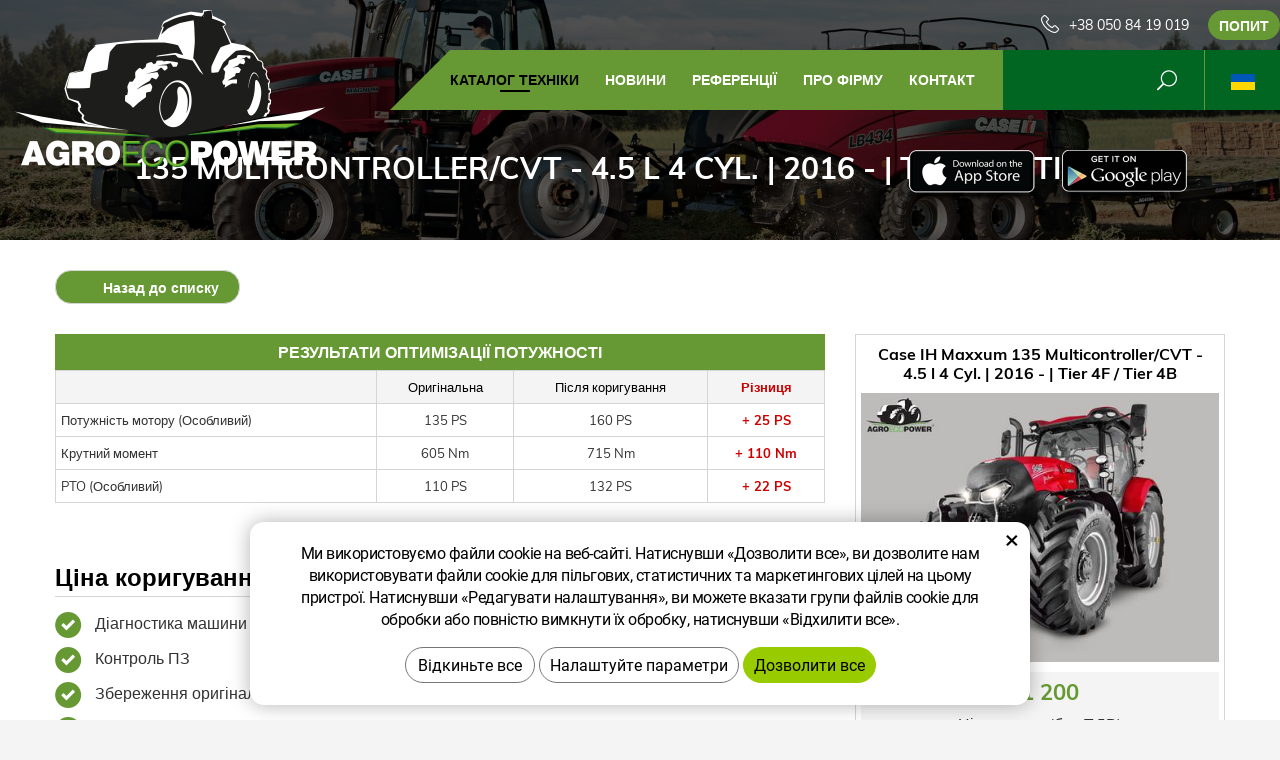

--- FILE ---
content_type: text/html; charset=UTF-8
request_url: https://www.agroecopower.com.ua/chip/case-ih/traktori/maxxum/4.5-l-4-cyl.-99-15396/
body_size: 6923
content:
<!DOCTYPE html>
<!--<html>-->
<html lang="uk">	<head>
<!-- Basic -->
<meta charset="utf-8">
<title>135 Multicontroller/CVT - 4.5 l 4 Cyl. | 2016 - | Tier 4F / Tier 4B :: AgroEcoPower</title>
<meta name="description" content="Каталог техніки">
<meta name="keywords" content="Каталог, техніки, Каталог техніки">
<meta name="robots" content="index, follow">
<meta name="application-name" content="CPedit">
<meta name="author" content="CzechProject spol. s r.o.">
<meta property="og:title" content="135 Multicontroller/CVT - 4.5 l 4 Cyl. | 2016 - | Tier 4F / Tier 4B :: AgroEcoPower">
<meta property="og:url" content="https://www.agroecopower.com.ua/chip/case-ih/traktori/maxxum/4.5-l-4-cyl.-99-15396/">
<meta property="og:type" content="article">
<meta property="og:description" content="Каталог техніки">
<meta property="og:site_name" content="AgroEcoPower">
<meta itemprop="name" content="135 Multicontroller/CVT - 4.5 l 4 Cyl. | 2016 - | Tier 4F / Tier 4B :: AgroEcoPower">
<meta itemprop="description" content="Каталог техніки">
<meta property="og:image" content="https://www.agroecopower.com.ua/img/agro/logo_soc.png">
<meta itemprop="image" content="https://www.agroecopower.com.ua/img/agro/logo_soc.png">
<link rel="apple-touch-icon" sizes="57x57" href="/img/agro/favicon/apple-icon-57x57.png?v=1">
<link rel="apple-touch-icon" sizes="60x60" href="/img/agro/favicon/apple-icon-60x60.png?v=1">
<link rel="apple-touch-icon" sizes="72x72" href="/img/agro/favicon/apple-icon-72x72.png?v=1">
<link rel="apple-touch-icon" sizes="76x76" href="/img/agro/favicon/apple-icon-76x76.png?v=1">
<link rel="apple-touch-icon" sizes="114x114" href="/img/agro/favicon/apple-icon-114x114.png?v=1">
<link rel="apple-touch-icon" sizes="120x120" href="/img/agro/favicon/apple-icon-120x120.png?v=1">
<link rel="apple-touch-icon" sizes="144x144" href="/img/agro/favicon/apple-icon-144x144.png?v=1">
<link rel="apple-touch-icon" sizes="152x152" href="/img/agro/favicon/apple-icon-152x152.png?v=1">
<link rel="apple-touch-icon" sizes="180x180" href="/img/agro/favicon/apple-icon-180x180.png?v=1">
<link rel="icon" type="image/png" sizes="192x192" href="/img/agro/favicon/android-icon-192x192.png?v=1">
<link rel="icon" type="image/png" sizes="32x32" href="/img/agro/favicon/favicon-32x32.png?v=1">
<link rel="icon" type="image/png" sizes="96x96" href="/img/agro/favicon/favicon-96x96.png?v=1">
<link rel="icon" type="image/png" sizes="16x16" href="/img/agro/favicon/favicon-16x16.png?v=1">
<meta name="msapplication-TileColor" content="#ffffff">
<meta name="msapplication-TileImage" content="/img/agro/favicon/ms-icon-144x144.png?v=1">
<meta name="theme-color" content="#ffffff">
<link rel="manifest" href="/manifest.json">
<!-- Mobile Metas -->
<meta name="viewport" content="width=device-width, initial-scale=1.0, minimum-scale=1.0">
<link href="/css/muli.css" rel="stylesheet">
<link href="/css/bootstrap.min.css" rel="stylesheet">
<link href="/css/elegant_ico.css" rel="stylesheet" type="text/css">
<!--[if lte IE 7]><script src="lte-ie7.js"></script><![endif]-->
<link href="/css/global.min.css?m=1761310791" rel="stylesheet">
<link href="/css/weby/agro.min.css?m=1756278633" rel="stylesheet">
<link href="/css/weby/agro_ua/style.min.css?m=1593507285" rel="stylesheet">
<link href="/css/print.css?v=0" rel="stylesheet" media="print">
<!-- HTML5 shim and Respond.js for IE8 support of HTML5 elements and media queries -->
<!-- WARNING: Respond.js doesn't work if you view the page via file:// -->
<!--[if lt IE 9]>
<script src="https://oss.maxcdn.com/html5shiv/3.7.2/html5shiv.min.js"></script>
<script src="https://oss.maxcdn.com/respond/1.4.2/respond.min.js"></script>
<![endif]-->
<script type="text/javascript">
window.dataLayer = window.dataLayer || [];
function gtag(){ dataLayer.push(arguments);}
gtag('consent', 'default', {
'ad_storage': 'denied',
'ad_user_data': 'denied',
'ad_personalization': 'denied',
'analytics_storage': 'denied',
'wait_for_update': 500
});
consentSetting = {};
consentSetting.security_storage = 'granted';
var cookieConsentGTMfired = false;
if (typeof (gtag) !== 'undefined' && Object.keys(consentSetting).length > 0) {
gtag('consent', 'update', consentSetting);
}
</script>
<!-- Google Tag Manager -->
<script>(function(w,d,s,l,i){ w[l]=w[l]||[];w[l].push({ 'gtm.start':
new Date().getTime(),event:'gtm.js'});var f=d.getElementsByTagName(s)[0],
j=d.createElement(s),dl=l!='dataLayer'?'&l='+l:'';j.async=true;j.src=
'https://www.googletagmanager.com/gtm.js?id='+i+dl;f.parentNode.insertBefore(j,f);
})(window,document,'script','dataLayer','GTM-WR8ZLVQ');</script>
<!-- End Google Tag Manager -->
<script type="text/plain" data-cookie-consent="necessarily">
dataLayer.push({ ecommerce: null });
dataLayer.push({
event: "view_item",
ecommerce: {
currency: "EUR",
value: 0,
items: [
{
item_id: "e17388",
item_name: "135 Multicontroller\/CVT - 4.5 l 4 Cyl. | 2016 - | Tier 4F \/ Tier 4B",
index: 0,
item_brand: "Case IH",
item_category0: "Case IH",
item_list_id: "m11124",
item_list_name: "Maxxum - 135 Multicontroller\/CVT (2016 - ..)",
price: 0,
quantity: 1
}
]
}
});
</script>	</head>
<body class="motor-detail lang-ua">
<div id="prekryv"></div>
<header id="header">
<div id="header-container" >
<div id="top-line" class="container" >
<div class="row" >
<div class="col-xs-7 col-sm-4" id="logo" >
<a href="/" title="AgroEcoPower">
<img alt="AgroEcoPower" src="/img/agro/logo.png?v=1">
</a>
</div>
<div class="col-xs-5 col-sm-8" id="header-right-block" >
<button id="main-menu" type="button" class="navbar-toggle collapsed" data-toggle="collapse" data-target="#navbar" aria-expanded="false" aria-controls="navbar">
<span aria-hidden="true" class="glyphicon glyphicon-menu-hamburger"></span>
</button>
<div id="mutace" >
<ul>
<li class="au" >
<a href="https://www.agroecopower.com.au/">
<img src="/img/flag_au.svg" alt="au"><br><img src="/img/flag_nz.svg" alt="nz">
</a>
</li>
<li class="br" >
<a href="https://www.brazilagroecopower.com/">
<img src="/img/flag_br.svg" alt="br">
</a>
</li>
<li class="ca" >
<a href="https://www.agroecopower.ca/">
<img src="/img/flag_ca.svg" alt="ca">
</a>
</li>
<li class="cs" >
<a href="https://www.agroecopower.cz/">
<img src="/img/flag_cz.svg" alt="cs">
</a>
</li>
<li class="de" >
<a href="https://www.agroecopower.de/">
<img src="/img/flag_de.svg" alt="de">
</a>
</li>
<li class="en" >
<a href="https://www.agroecopower.com/">
<img src="/img/flag_us.svg" alt="en">
</a>
</li>
<li class="fr" >
<a href="https://www.agroecopower.fr/">
<img src="/img/flag_fr.svg" alt="fr">
</a>
</li>
<li class="hu" >
<a href="https://www.agroecopower.hu">
<img src="/img/flag_hu.svg" alt="hu">
</a>
</li>
<li class="mx" >
<a href="https://agroecopower.mx/">
<img src="/img/flag_mx.svg" alt="mx">
</a>
</li>
<li class="pl" >
<a href="https://www.agroecopower.pl/">
<img src="/img/flag_pl.svg" alt="pl">
</a>
</li>
<li class="ro" >
<a href="https://www.agroecopower.ro/">
<img src="/img/flag_ro.svg" alt="ro">
</a>
</li>
<li class="sk" >
<a href="https://www.agroecopower.sk/">
<img src="/img/flag_sk.svg" alt="sk">
</a>
</li>
<li class="tr" >
<a href="https://www.agroecopower-tr.com/">
<img src="/img/flag_tr.svg" alt="tr">
</a>
</li>
<li class="aktivni ua">
<span>
<img src="/img/flag_ua.svg" alt="ua">
</span>
</li>
</ul>
</div>	<div id="searchFormTop" >
<form action="/hledani.php" method="get" id="hledani" class="inline-form searchForm">
<div class="hledani-input clearfix">
<input type="text" class="form-control search" name="q" id="q" placeholder="Шуканий вираз" autocomplete="off">
<input type="hidden" name="n_q">	<button class="ico-btn hledat-mobile" type="submit"><span class="icon icon_search"></span></button>
</div>
<ul id="ajaxSearch"></ul>
<span id="ajaxSearchArrow"></span>
</form>
</div>	<div class="kontakt">
<span class="telefon-ico clearfix">
<svg aria-hidden="true" viewBox="0 0 40 40.18" class="svg-icon">
<use xlink:href="/img/loga.svg#icon_phone" ></use>
</svg>
<a href="tel:+380508419019" title="Подзвоніть нам!">+38 050 84 19 019</a>
</span>
<a class="btn" id="btn-poptavka" href="#formularKontakt">Попит</a>
</div>	</div>
</div>
</div>
<nav class="navbar" id="mainMenu">
<div class="container" >
<div id="navbar" class="navbar-collapse collapse">
<ul class="nav navbar-nav">
<li class="hide-navbar"><a href="/" title="AGROECOPOWER - Zvýšení výkonu, Snížení provozních nákladů">Головна</a></li>	<li class=" active"><a href="/chip/" title="Каталог техніки">Каталог техніки</a></li>
<li class=""><a href="/novyny/" title="новини">новини</a></li>
<li class=""><a href="/referenc/" title="Референції">Референції</a></li>
<li class="cols-1"><a href="/pro-f-rmu/" title="Про фірму">Про фірму</a></li>
<li class="kontakty"><a href="/-3/" title="Контакт">Контакт</a></li>
<li class="menu-poptavka"><a href="#formularKontakt">Попит</a></li>
</ul>
<ul class="nav navbar-nav hide-navbar RESPswitchMENU hideOnDesktop">
<li><a class="btn RESPswitch RESPswitchOFF hideOnDesktop" href="?RESPswitch" rel="nofollow" title="Показати класичну версію">Показати класичну версію</a>
<a class="btn RESPswitch RESPswitchON hideOnDesktop hidden" href="?RESPswitch" rel="nofollow" title="Показати мобільну версію">Показати мобільну версію</a></li>
</ul>
</div>
</div>
</nav>	</div>
</header>
<div id="main_obal">
<div id="pageHeader" data-image="/photos/xtun_brands/photo/f/0/59.jpg?m=1768786016" >
<div class="container" >
<strong class="h1">135 Multicontroller/CVT - 4.5 l 4 Cyl. | 2016 - | Tier 4F / Tier 4B</strong>
</div>
</div>
<div id="app-otherpage" >
<a class="ios" href="https://itunes.apple.com/gb/app/agroecopower/id1451745499" title="Stáhnout pro iOS"><img class="img-responsive" src="/img/app-ios.png" alt="iOS"></a>
<a class="android" href="https://play.google.com/store/apps/details?id=com.pmalasek.agroecopowermaster" title="Stáhnout pro Android"><img class="img-responsive" src="/img/app-and.png" alt="Android"></a>
</div>
<section role="main" id="main_block" class="" >
<div class="sekce" id="katalog-sekce-top">
<div class="container" >
<nav class="top-nav" >
<a href="../" class="btn btn-back" ><i class="icon arrow_back" ></i> Назад до списку</a>
</nav>
<div class="row detail" id="detail-motoru" >
<div class="col-xs-12 col-md-4 col-model" >
<div class="model" >
<div class="h2 nazev" ><strong>Case IH Maxxum 135 Multicontroller/CVT -<br />
4.5 l 4 Cyl. | 2016 - | Tier 4F / Tier 4B</strong></div>
<img src="/photos/xtun_models/f/11/11124.jpg?m=1585099925" alt="Maxxum - 135 Multicontroller/CVT (2016 - ..)"><br>	<div class="cena" >
<strong>
€&nbsp;1&nbsp;200
</strong>
<span class="popisek" >Ціна всього (без ПДВ)</span>
</div>
<div class="poptat">
<a class="btn btn-primary" href="#sekcePoptat" data-slide>Запросити коригування</a>
</div>
<a class="btn" href="#faqHeading" data-slide>Часті питання</a>
</div>
</div>
<div class="col-xs-12 col-md-8 col-obsah" >
<div class="tabulka-uprav-caption" >Результати оптимізації потужності</div>
<div class="table-responsive" >
<table class="tabulka-uprav table-to-scroll" >
<thead>
<tr><th></th>
<th>Оригінальна</th>
<th>Після коригування</th>
<th class="red">Різниця</th>
</tr>
</thead>
<tbody>
<tr><th scope="row" class="text-left">Потужність мотору (Особливий)</th>
<td>135 PS</td>
<td>160 PS</td>
<td class="red">+ 25 PS</td>
</tr>
<tr><th scope="row" class="text-left">Крутний момент</th>
<td>605 Nm</td>
<td>715 Nm</td>
<td class="red">+ 110 Nm</td>
</tr>
<tr><th scope="row" class="text-left">PTO (Особливий)</th>
<td>110 PS</td>
<td>132 PS</td>
<td class="red">+ 22 PS</td>
</tr>
</tbody>
</table>
</div>
<div class="page-content" >
<div class="row"><div class="col-xs-12 col-sm-6"><h2 class="h2_extra">Ціна коригування включає</h2><ul><li>Діагностика машини</li><li>Контроль ПЗ</li><li>Збереження оригінального ПЗ</li><li>Індивідуальне коригування вашої машини</li></ul></div><div class="col-xs-12 col-sm-6"><h2 class="h2_extra">Гарантія</h2><ul><li>два роки на програмне забезпечення</li><li>довічна гарантія на перевстановлення програмного забезпечення</li></ul></div></div>
</div>
</div>
</div>
</div>
</div>
<div class="sekce" >
<div class="container" >
<h2 class="detail-heading" id="faqHeading">Часті питання</h2>
</div>
</div>
<div class="sekce" id="sekcePoptat" >
<div class="container" >
<h2 class="detail-heading">Запит / запитання щодо: <span class="thin">Case IH Maxxum 135 Multicontroller/CVT -
4.5 l 4 Cyl. | 2016 - | Tier 4F / Tier 4B</span></h2>
<div class="poptavka-box">
<form action="?form_send" method="post" enctype="multipart/form-data" id="poptavkaForm" >
<div class="row">
<div class="zahodit">
<label for="email">Nevyplňujte </label>
<input id="email" name="email" type="email" value="" class="form-control-input">
</div>
<div class="col-sm-4">
<label for="name">Ім’я та прізвище *</label>
<input id="name" name="name" type="text" value="" class="form-control">
</div>
<div class="col-sm-4">
<label for="mail">E-mail *</label>
<input id="mail" name="mail" type="text" value="" class="form-control" placeholder="@">
</div>
<div class="col-sm-4">
<label for="tel">Телефон *</label>
<input id="tel" name="tel" type="text" value="" class="form-control">
</div>	<div class="col-sm-12">
<label for="text">Ваше повідомлення</label>
</div>
<div class="col-sm-12">
<textarea id="text" name="text" class="form-control"></textarea>
</div>
<div class="col-sm-12 souhlasy" >
<p class="gdpr_text">Персональні дані вказані в цій Контактній формі обробляються згідно правил вказаних в секції <a href="" target="_blank">Захист персональних даних</a></p>
<label class="souhlas">
<input type="checkbox" name="agree_marketing" value="1" >
Я погоджуюся з обробкою моїх персональних даних в <strong>маркетингових цілях</strong> та надсиланням торговельних повідомлень та новин на agroecopower.cz та порад. Надання згоди являється розширення обробки персональних даних вказаних вище. (відмова надання цієї згоди немає жодного впливу на обробку запиту). Відкликання згоди можливо провести на цих сторінках.
</label>
<label class="souhlas">
<input type="checkbox" name="agree_stats" value="1" >
Я погоджуюся з обробкою моїх персональних даних, та при необхідності їх <strong>статистичним оцінювання</strong> з метою покращення послуг компанії Agroecopower LIMITED - філіал, чим я підтримаю agroecopower.cz в подальшому розвитку. Надання згоди являється розширення обробки персональних даних вказаних вище (відмова надання цієї згоди немає жодного впливу на обробку запиту). Відкликання згоди можливо провести на цих сторінках.
</label>
</div>
<div class="col-sm-4">
<input type="submit" name="submitModifReq" value="Send message" class="btn btn-primary zahodit">
<input type="submit" name="sendModifReq" value="Надіслати" class="btn btn-primary">
</div>
</div>
</form>
</div>	</div>
</div>
</section>
</div>
<footer id="footer">
<div id="blok-poradit" class="">
<div class="container" >
<h2>Потрібна порада?</h2>
<p>Не знайшли, що шукали або цікавитеся нашими послугами? Не соромтеся до нас звертатися, ми з радістю вам допоможемо.</p>
<div class="row">
<div class="col-sm-6 col-lg-3">
<a class="blok-poradit-item telefon" href="tel:+380508419019" rel="nofollow" >
<svg aria-hidden="true" viewBox="0 0 40 40.18" class="svg-icon">
<use xlink:href="/img/loga.svg#icon_phone" ></use>
</svg>
<span >+38 050 84 19 019</span>
</a>
</div>
<div class="col-sm-6 col-lg-3">
<a href="#dmitrii%z%agroecopower.com.ua" class="blok-poradit-item email rozbitej_mejl" rel="nofollow" >
<svg aria-hidden="true" viewBox="0 0 40 40.18" class="svg-icon">
<use xlink:href="/img/loga.svg#ikon_mail" ></use>
</svg>
<span >#dmitrii%z%agroecopower.com.ua</span>
</a>
</div>
<div class="col-sm-6 col-lg-3">
<a href="#formularKontakt" title="Звертайтеся до нас" class="blok-poradit-item poptavka" >	<svg aria-hidden="true" viewBox="0 0 40 40.18" class="svg-icon">
<use xlink:href="/img/loga.svg#ikon_formular" ></use>
</svg>
<span >Швидкий запит</span>
</a>
</div>
<div class="col-sm-6 col-lg-3">
<div class="blok-poradit-item socialy" >
<a class="fb" href="https://www.facebook.com/agroecopower/" target="_blank" >
<svg aria-hidden="true" viewBox="0 0 28 56" class="svg-icon">
<use xlink:href="/img/loga.svg#facebook" ></use>
</svg>
</a>	<a class="yt" href="https://www.youtube.com/channel/UChVG1QwPCeSYUXcAkAtIWIg" target="_blank" >
<svg aria-hidden="true" viewBox="0 0 60 40" class="svg-icon">
<use xlink:href="/img/loga.svg#youtube" ></use>
</svg>
</a>	<a class="insta" href="https://www.instagram.com/agroecopower_cz/" target="_blank" >
<svg aria-hidden="true" viewBox="0 0 200 200" class="svg-icon">
<use xlink:href="/img/loga.svg#instagram" ></use>
</svg>
</a>	</div>
</div>
</div>
<div id="app-bot" >
<a class="ios" href="https://itunes.apple.com/gb/app/agroecopower/id1451745499" title="Stáhnout pro iOS"><img class="img-responsive" src="/img/app-ios.png" alt="iOS"></a>
<a class="android" href="https://play.google.com/store/apps/details?id=com.pmalasek.agroecopowermaster" title="Stáhnout pro Android"><img class="img-responsive" src="/img/app-and.png" alt="Android"></a>
</div>
<nav id="menuPaticka" >
<ul class="list-unstyled" >
<li ><a href="/unsign_gdpr/" class="open-popup">Відкликання згоди з обробкою персональних даних</a></li>
</ul>
</nav>
</div>
</div>
<div id="blok-odkazy" >
<div class="container" >
<div class="row">
<div class="col-xs-12 col-sm-6 col-md-3 odkaz-box" >
<a href="https://www.xtuning.cz/" title="Коригування потужності пасажирських автомобілів">
<img src="/img/logo_xtuning.png?v=2" alt="Коригування потужності пасажирських автомобілів">
<span class="info" >Коригування потужності пасажирських автомобілів</span>
<i class="sipka icon arrow_right" ></i>
</a>
</div>
<div class="col-xs-12 col-sm-6 col-md-3 odkaz-box" >
<a href="https://www.dpf-xtuning.cz/" title="Ремонт дизельних сажових фільтрів">
<img src="/img/logo_dpf.png?v=2" alt="Ремонт дизельних сажових фільтрів">
<span class="info" >Ремонт дизельних сажових фільтрів</span>
<i class="sipka icon arrow_right" ></i>
</a>
</div>
<div class="col-xs-12 col-sm-6 col-md-3 odkaz-box" >
<a href="http://www.truckecopower.cz/" title="Коригування потужності вантажних автомобілів">
<img src="/img/logo_truck.png?v=2" alt="Коригування потужності вантажних автомобілів">
<span class="info" >Коригування потужності вантажних автомобілів</span>
<i class="sipka icon arrow_right" ></i>
</a>
</div>
<div class="col-xs-12 col-sm-6 col-md-3 odkaz-box" >
<a href="http://www.atx-dyno.com/" title="Випробувальні для вимірювання потужності">
<img src="/img/logo_atx.png?v=2" alt="Випробувальні для вимірювання потужності">
<span class="info" >Випробувальні для вимірювання потужності</span>
<i class="sipka icon arrow_right" ></i>
</a>
</div>
</div>
</div>
</div>
<div id="footer-bottom" class="hidden-print">
<div class="container">
<p class="text-center hideOnDesktop">
<a class="btn RESPswitch RESPswitchOFF hideOnDesktop" href="?RESPswitch" rel="nofollow" title="Показати класичну версію">Показати класичну версію</a>
<a class="btn RESPswitch RESPswitchON hideOnDesktop hidden" href="?RESPswitch" rel="nofollow" title="Показати мобільну версію">Показати мобільну версію</a>
</p>
<div class="row">
<div class="col-xs-12">
<ul id="flagBlock" class="text-center">
<li class="au" >
<a href="https://www.agroecopower.com.au/">
<img src="/img/flag_au.svg" alt="au"><span class="nextFlag"> <img src="/img/flag_nz.svg" alt="nz"></span>
</a>
</li>
<li class="br" >
<a href="https://www.brazilagroecopower.com/">
<img src="/img/flag_br.svg" alt="br">
</a>
</li>
<li class="ca" >
<a href="https://www.agroecopower.ca/">
<img src="/img/flag_ca.svg" alt="ca">
</a>
</li>
<li class="cs" >
<a href="https://www.agroecopower.cz/">
<img src="/img/flag_cz.svg" alt="cs">
</a>
</li>
<li class="de" >
<a href="https://www.agroecopower.de/">
<img src="/img/flag_de.svg" alt="de">
</a>
</li>
<li class="en" >
<a href="https://www.agroecopower.com/">
<img src="/img/flag_us.svg" alt="en">
</a>
</li>
<li class="fr" >
<a href="https://www.agroecopower.fr/">
<img src="/img/flag_fr.svg" alt="fr">
</a>
</li>
<li class="hu" >
<a href="https://www.agroecopower.hu">
<img src="/img/flag_hu.svg" alt="hu">
</a>
</li>
<li class="mx" >
<a href="https://agroecopower.mx/">
<img src="/img/flag_mx.svg" alt="mx">
</a>
</li>
<li class="pl" >
<a href="https://www.agroecopower.pl/">
<img src="/img/flag_pl.svg" alt="pl">
</a>
</li>
<li class="ro" >
<a href="https://www.agroecopower.ro/">
<img src="/img/flag_ro.svg" alt="ro">
</a>
</li>
<li class="sk" >
<a href="https://www.agroecopower.sk/">
<img src="/img/flag_sk.svg" alt="sk">
</a>
</li>
<li class="tr" >
<a href="https://www.agroecopower-tr.com/">
<img src="/img/flag_tr.svg" alt="tr">
</a>
</li>
<li class="aktivni ua">
<img src="/img/flag_ua.svg" alt="ua">
</li>
</ul>
</div>
</div>
<div class="row">
<div class="col-md-6">
<p>Copyright &copy; ТОВ&nbsp;"АГРО&nbsp;ЕКО&nbsp;ПОВЕР"</p>
</div>
<div class="col-md-6 footer-copyright-cp">
<p>Створено <a href="http://czechproject.cz/" id="logo-cp"><svg aria-hidden="true" viewBox="0 0 467.719 90" class="svg-icon"><use xlink:href="/img/loga.svg#czechproject"></use></svg></a>
<br class="visible-xs-inline">
Системою <a href="http://czechproject.cz/sluzby/redakcni-system-e-shop.html" id="logo-cpedit"><svg aria-hidden="true" viewBox="0 0 188 60" class="svg-icon" ><use xlink:href="/img/loga.svg#cpedit" ></use></svg></a>
</p>
</div>
</div>
</div>
</div>
</footer>	<form action="?k" method="post" id="formularKontakt" class="white-popup-block hide-ico mfp-hide" >
<p class="win-message">
Контактна форма
</p>
<div class="row">
<div class="col-xs-12">
<div class="alert zahodit" ></div>
<table>
<tr><th>Ім’я:&nbsp;</th><td><input type="text" name="jmeno" id="jmeno" value="" class="form-control"></td></tr>
<tr><th>E-mail:&nbsp;</th><td><input type="text" name="email" id="email" value="" class="form-control"></td></tr>
<tr><th>Телефон:&nbsp;</th><td><input type="text" name="tel" id="tel" value="" class="form-control"></td></tr>
<tr><td colspan="2"><textarea name="zprava" id="zprava" class="form-control" rows="6" onblur="if(this.value == '') { this.value=&quot;Ваше повідомлення&quot;; }" onfocus="if(this.value == &quot;Ваше повідомлення&quot;) this.value='';"></textarea></td></tr>
<tr><td colspan="2" class="souhlasy">
<p class="gdpr_text">Персональні дані вказані в цій Контактній формі обробляються згідно правил вказаних в секції <a href="" target="_blank">Захист персональних даних</a></p>
<label class="souhlas">
<input type="checkbox" name="agree_marketing" value="1">
Я погоджуюся з обробкою моїх персональних даних в <strong>маркетингових цілях</strong> та надсиланням торговельних повідомлень та новин на agroecopower.cz та порад. Надання згоди являється розширення обробки персональних даних вказаних вище. (відмова надання цієї згоди немає жодного впливу на обробку запиту). Відкликання згоди можливо провести на цих сторінках.
</label>
<label class="souhlas">
<input type="checkbox" name="agree_stats" value="1">
Я погоджуюся з обробкою моїх персональних даних, та при необхідності їх <strong>статистичним оцінювання</strong> з метою покращення послуг компанії Agroecopower LIMITED - філіал, чим я підтримаю agroecopower.cz в подальшому розвитку. Надання згоди являється розширення обробки персональних даних вказаних вище (відмова надання цієї згоди немає жодного впливу на обробку запиту). Відкликання згоди можливо провести на цих сторінках.
</label>
</td></tr>
<tr><td colspan="2" class="align-center"><input type="hidden" name="KFodeslat" id="KFodeslat" value="0">
<input type="submit" class="zahodit" name="zahodit" id="zahodit" value="Zahodit">
<input type="submit" name="odeslat" value="Надіслати" class="btn btn-primary" id="odeslat">
</td></tr>
</table>
</div>
</div>
</form>
<script type="text/javascript">
var messBlockText = "Ваше повідомлення";
</script>
<!-- jQuery (necessary for Bootstrap's JavaScript plugins) -->
<script src="https://shared.czechproject.cz/js/jq_3_6_0/jquery.min.js" type="text/javascript"></script>
<script src="https://code.jquery.com/jquery-migrate-3.4.1.min.js"></script>
<!-- Include all compiled plugins (below), or include individual files as needed -->
<script src="/js/bootstrap.min.js" type="text/javascript"></script>
<script src="/js/magnific-popup.min.js" type="text/javascript"></script>
<script src="/js/fb-login.js" type="text/javascript"></script>
<script src="/js/jquery.form.min.js" type="text/javascript"></script>
<script type="text/javascript">
var desetinnych_celkem = 0;
var desetinnych_platne = 1;
</script>
<script src="/js/scripts.min.js?m=1763975048" type="text/javascript" async defer></script>
<!-- IE10 viewport hack for Surface/desktop Windows 8 bug -->
<script src="/js/ie10-viewport-bug-workaround.js"></script>
<div id="alert-message"></div>
<script src="https://shared.czechproject.cz/footer_opt_in.js?c=black&ga&lang=ua" async defer></script>
<link href="/css/magnific-popup.css" rel="stylesheet">
<link href="/css/cprespons.css" rel="stylesheet">
<link href="/css/slider.css" rel="stylesheet">
</body>
</html>

--- FILE ---
content_type: image/svg+xml
request_url: https://www.agroecopower.com.ua/img/flag_au.svg
body_size: 4587
content:
<?xml version="1.0" encoding="utf-8"?>
<!-- Generator: Adobe Illustrator 16.0.3, SVG Export Plug-In . SVG Version: 6.00 Build 0)  -->
<!DOCTYPE svg PUBLIC "-//W3C//DTD SVG 1.1//EN" "http://www.w3.org/Graphics/SVG/1.1/DTD/svg11.dtd">
<svg version="1.1" id="Vrstva_1" xmlns="http://www.w3.org/2000/svg" xmlns:xlink="http://www.w3.org/1999/xlink" x="0px" y="0px"
	 width="270px" height="180px" viewBox="0 0 270 180" enable-background="new 0 0 270 180" xml:space="preserve">
<g>
	<rect x="0.134" fill="#00247D" width="270" height="180"/>
	<g>
		<polygon fill="#FFFFFF" points="74.977,89.374 79.486,89.374 79.486,60.254 136.147,60.254 136.147,53.386 74.977,53.386 		"/>
		<polygon fill="#FFFFFF" points="0.252,53.386 0.252,60.254 56.96,60.254 56.96,89.374 61.423,89.374 61.423,53.386 		"/>
		<polygon fill="#FFFFFF" points="79.486,30.768 79.486,0.183 74.977,0.183 74.977,36.171 136.147,36.171 136.147,30.768 		"/>
		<polygon fill="#FFFFFF" points="61.423,0.183 56.96,0.183 56.96,30.768 0.252,30.768 0.252,36.171 61.423,36.171 		"/>
		<polygon fill="#D21D10" points="74.977,0.183 61.423,0.183 61.423,36.171 0.252,36.171 0.252,53.386 61.423,53.386 61.423,89.374 
			74.977,89.374 74.977,53.386 136.147,53.386 136.147,36.171 74.977,36.171 		"/>
	</g>
	<g>
		<polygon fill="#FFFFFF" points="71.306,116.174 75.526,126.87 86.521,123.5 80.792,133.472 90.279,139.966 78.913,141.702 
			79.75,153.17 71.306,145.366 62.86,153.17 63.697,141.702 52.331,139.966 61.817,133.472 56.091,123.5 67.083,126.87 		"/>
		<polygon fill="#FFFFFF" points="208.531,135.712 210.795,141.444 216.688,139.637 213.619,144.981 218.704,148.462 
			212.612,149.392 213.057,155.542 208.531,151.36 204.006,155.542 204.456,149.392 198.363,148.462 203.447,144.981 
			200.376,139.637 206.268,141.444 		"/>
		<polygon fill="#FFFFFF" points="178.376,63.674 180.639,69.407 186.532,67.602 183.459,72.943 188.543,76.425 182.452,77.356 
			182.902,83.504 178.376,79.322 173.851,83.504 174.295,77.356 168.203,76.425 173.286,72.943 170.22,67.602 176.114,69.407 		"/>
		<polygon fill="#FFFFFF" points="208.531,25.334 210.795,31.066 216.688,29.263 213.619,34.605 218.704,38.087 212.612,39.018 
			213.057,45.166 208.531,40.983 204.006,45.166 204.456,39.018 198.363,38.087 203.447,34.605 200.376,29.263 206.268,31.066 		"/>
		<polygon fill="#FFFFFF" points="239.311,60.876 241.572,66.609 247.466,64.806 244.398,70.148 249.481,73.629 243.391,74.561 
			243.835,80.708 239.311,76.524 234.783,80.708 235.234,74.561 229.143,73.629 234.227,70.148 231.153,64.806 237.047,66.609 		"/>
		<polygon fill="#FFFFFF" points="227.649,90.748 229.565,94.63 233.853,95.254 230.751,98.273 231.481,102.543 227.649,100.527 
			223.817,102.543 224.548,98.273 221.452,95.254 225.733,94.63 		"/>
	</g>
	<g>
		<polygon fill="#FFFFFF" points="56.96,30.768 56.96,27.456 14.351,0.183 0.252,0.183 0.252,1.35 46.213,30.768 		"/>
		<polygon fill="#D21D10" points="0.252,1.35 0.252,7.505 36.593,30.768 46.213,30.768 		"/>
		<polygon fill="#00247D" points="0.252,30.768 30.493,30.768 0.252,11.411 		"/>
		<polygon fill="#00247D" points="56.96,0.183 14.351,0.183 56.96,27.456 		"/>
		<polygon fill="#FFFFFF" points="0.252,11.411 30.493,30.768 36.593,30.768 0.252,7.505 		"/>
		<polygon fill="#00247D" points="79.486,0.183 79.486,28.06 121.868,0.183 		"/>
		<polygon fill="#D21D10" points="136.147,0.183 126.968,0.183 80.468,30.768 90.177,30.768 136.147,0.531 		"/>
		<polygon fill="#FFFFFF" points="136.147,0.531 90.177,30.768 106.267,30.768 136.147,11.114 		"/>
		<polygon fill="#00247D" points="136.147,11.114 106.267,30.768 136.147,30.768 		"/>
		<polygon fill="#FFFFFF" points="121.868,0.183 79.486,28.06 79.486,30.768 80.468,30.768 126.968,0.183 		"/>
		<polygon fill="#00247D" points="0.252,60.254 0.252,79.521 30.386,60.254 		"/>
		<polygon fill="#FFFFFF" points="30.386,60.254 0.252,79.521 0.252,89.374 0.574,89.374 46.117,60.254 		"/>
		<polygon fill="#D21D10" points="46.117,60.254 0.574,89.374 10.434,89.374 55.977,60.254 		"/>
		<polygon fill="#FFFFFF" points="55.977,60.254 10.434,89.374 16.304,89.374 56.96,63.38 56.96,60.254 		"/>
		<polygon fill="#00247D" points="56.96,89.374 56.96,63.38 16.304,89.374 		"/>
		<polygon fill="#FFFFFF" points="136.147,79.403 106.231,60.254 100.132,60.254 136.147,83.306 		"/>
		<polygon fill="#D21D10" points="100.132,60.254 90.746,60.254 136.147,89.315 136.147,83.306 		"/>
		<polygon fill="#FFFFFF" points="79.486,60.254 79.486,62.958 120.755,89.374 136.147,89.374 136.147,89.315 90.746,60.254 		"/>
		<polygon fill="#00247D" points="79.486,89.374 120.755,89.374 79.486,62.958 		"/>
		<polygon fill="#00247D" points="136.147,60.254 106.231,60.254 136.147,79.403 		"/>
	</g>
</g>
</svg>

--- FILE ---
content_type: image/svg+xml
request_url: https://www.agroecopower.com.ua/img/flag_mx.svg
body_size: 126874
content:
<svg version="1.2" xmlns="http://www.w3.org/2000/svg" viewBox="0 0 840 560" width="840" height="560"><defs><linearGradient id="P" gradientUnits="userSpaceOnUse"/><radialGradient id="g1" cx="0" cy="0" r="1" href="#P" gradientTransform="matrix(4.076,1.199,-1.199,4.076,381.767,299.881)"><stop stop-color="#fff"/><stop offset="1" stop-color="#f15770"/></radialGradient><radialGradient id="g2" cx="0" cy="0" r="1" href="#P" gradientTransform="matrix(3.938,-1.306,1.306,3.938,336.461,281.652)"><stop stop-color="#fff"/><stop offset="1" stop-color="#f15770"/></radialGradient><radialGradient id="g3" cx="0" cy="0" r="1" href="#P" gradientTransform="matrix(-3.311,-2.656,2.656,-3.311,486.493,314.252)"><stop stop-color="#fff"/><stop offset="1" stop-color="#f15770"/></radialGradient></defs><style>.a{fill:#ce1126}.b{fill:#fff}.c{fill:#006847}.d{fill:#aa8c30}.e{fill:#9ca168}.f{fill:#717732}.g{fill:#016848}.h{fill:#cd202a}.i{fill:#30c2dc;stroke:#0872a7;stroke-width:.8}.j{fill:#fff;stroke:#0872a7;stroke-width:1.6}.k{fill:#f8c83c}.l{fill:#f9aa51;stroke:#953220;stroke-linejoin:round;stroke-width:.7}.m{fill:#f9aa51;stroke:#953220;stroke-linecap:round;stroke-linejoin:round;stroke-width:.7}.n{fill:#953220}.o{fill:#231f20}.p{fill:#0c8489}.q{fill:#04534e}.r{fill:#8cbebf}.s{fill:url(#g1)}.t{fill:url(#g2)}.u{fill:#e92736}.v{fill:#f7e204}.w{fill:url(#g3)}.x{fill:#a8ac71}.y{fill:#f1a720}.z{fill:#78732e}.A{fill:#c6c7a6}.B{fill:#1c242f}.C{fill:#78732e;stroke:#977c2e;stroke-width:1.2}.D{fill:#af7029}.E{fill:#816c2a}.F{fill:#fcca3d}.G{fill:#6f5b24}.H{fill:#404118}.I{fill:none;stroke:#78732e;stroke-width:.4}.J{fill:#ab6d29;stroke:#4d2a15;stroke-width:.5}.K{fill:#4d2a15}.L{fill:#d2a567}.M{fill:#8f4620}.N{fill:#ab6d29}.O{fill:#202020}.P{fill:#f8c83c;stroke:#977c2e;stroke-width:.4}.Q{fill:#202220}.R{fill:#4b4139}.S{fill:#904720}.T{fill:#803f1d}.U{fill:#b07229}.V{fill:#5c3a1d}.W{fill:#8b441f}.X{fill:#8b441f;stroke:#5c3a1d;stroke-width:.4}.Y{fill:#312317}.Z{fill:#1e2121}.a0{fill:#5c3818}.a1{fill:#171717}.a2{fill:#45392d}.a3{fill:#dbad6c}.a4{fill:#874f20}.a5{fill:#b27129}.a6{fill:#6c3f18}.a7{fill:#f16e16}.a8{fill:#d5d3ca}.a9{fill:#6c4119}.aa{fill:#bf802d}.ab{fill:#f9c83a;stroke:#8f4620;stroke-width:.5}.ac{fill:#fcf3d8}.ad{fill:#fdeaaf}.ae{fill:#513625}.af{fill:#f9c83a}.ag{fill:#977c2e}</style><path class="a" d="m-70 0h980v560h-980z"/><path class="b" d="m-70 0h653.3v560h-653.3z"/><path class="c" d="m-70 0h326.7v560h-326.7z"/><path  d="m474.9 355.8l0.3 6.9 2.6-1.7-2-5.7z"/><path fill-rule="evenodd" d="m474.6 356.1c-1.3 0-2.2-0.9-2.2-2.2 0-1.2 0.9-2.2 2.2-2.2 1.2 0 2.2 1 2.2 2.2 0 1.3-1 2.2-2.2 2.2z"/><path  d="m483.1 366.5l-5-4.8-2.3 1.8 6.8 4z"/><path  d="m482.7 369.2c-0.8-0.9-0.5-2.3 0.5-3.1 1-0.8 2.4-0.6 3.1 0.4 0.7 0.9 0.4 2.3-0.6 3.1-0.9 0.7-2.3 0.6-3-0.4z"/><path  d="m521.7 294.7l5.1 5.1 0.6-2.6-4.7-3.1z"/><path fill-rule="evenodd" d="m521 295.5c-1.2 0-2.2-0.9-2.2-2.1 0-1.2 1-2.2 2.2-2.2 1.2 0 2.2 1 2.2 2.2 0 1.2-1 2.1-2.2 2.1z"/><path  d="m535.3 297.7l-7.9 2.3 0.6-2.6 6.8-0.7z"/><path fill-rule="evenodd" d="m536.5 298.7c-1.1 0-2.1-0.9-2.1-2.1 0-1.1 1-2.1 2.1-2.1 1.2 0 2.1 1 2.1 2.1 0 1.2-0.9 2.1-2.1 2.1z"/><path  d="m508.8 336.5l-4.8-7.5 0.8-0.4 5.4 6.4z"/><path fill-rule="evenodd" d="m503.6 329.5c-1.3 0-2.3-1-2.3-2.2 0-1.3 1-2.2 2.3-2.2 1.2 0 2.2 0.9 2.2 2.2 0 1.2-1 2.2-2.2 2.2z"/><path  d="m509.1 336.7l6.1 1.1 0.3-0.8-5.2-2.1z"/><path fill-rule="evenodd" d="m517.1 340.1c-1.2 0-2.2-1-2.2-2.2 0-1.2 1-2.2 2.2-2.2 1.2 0 2.2 1 2.2 2.2 0 1.2-1 2.2-2.2 2.2z"/><path  d="m365.8 353.7c0 1.1-0.9 1.8-1.6 1.8-0.8 0-1.5-0.8-1.5-1.9 0-1.1 0.7-1.9 1.5-1.9 0.7 0 1.6 0.9 1.6 2z"/><path  d="m365.7 357.1l1.4 7.7-1.8-0.7-0.7-6.7z"/><path  d="m367.4 354.5c0.9 1.2-0.6 2.9-2.2 3.4-1.6 0.4-3.6-0.3-3.6-1.8 0-1.7 2.4-0.8 3-1 0.9-0.3 1.9-1.8 2.8-0.6z"/><path fill-rule="evenodd" d="m354.1 368c-1.4 0-2.4-0.8-2.4-1.7 0-1 1-1.8 2.4-1.8 1.3 0 2.4 0.8 2.4 1.8 0 0.9-1.1 1.7-2.4 1.7z"/><path  d="m358.1 365.9l7.4-0.4-1.3-1.5-6 0.7z"/><path  d="m358.7 365c0.6 1.9 0.7 4.4-1.4 4.2-2.1-0.3-1.7-2.2-1.8-2.9-0.3-1.3-1.6-2.5-0.3-3.8 1.2-1.2 2.9 0.6 3.5 2.5z"/><path fill-rule="evenodd" d="m334.7 327c-0.8 0-1.4-1-1.4-2.2 0-1.3 0.6-2.2 1.4-2.2 0.8 0 1.5 0.9 1.5 2.2 0 1.2-0.7 2.2-1.5 2.2z"/><path  d="m334.7 329.6l0.2 7.2-1.8-1.7 0.1-5.7z"/><path  d="m337.5 327.5c0.4 1.6-2 2.5-3.7 2.2-1.6-0.3-2.9-1.1-2.6-2.7 0.2-1.5 2.3-1.1 3-0.7 0.7 0.4 2.8-1.2 3.3 1.2z"/><path fill-rule="evenodd" d="m322.1 337c-1.3 0-2.5-0.5-2.5-1.1 0-0.6 1.2-1.1 2.5-1.1 1.4 0 2.5 0.5 2.5 1.1 0 0.6-1.1 1.1-2.5 1.1z"/><path  d="m326.6 335.9l5.6-0.4 2.4 1.9-8.1-0.3z"/><path  d="m324.5 332.9c1.6 0.1 2.6 1.7 2.4 3.5-0.2 1.8-1.6 3.2-3 3-1.4-0.3-1.3-1.4-1.2-1.8 0-0.3 0.8-1 0.9-1.5 0-0.6-0.4-1.9-0.3-2.5 0.2-0.6 0.6-0.7 1.2-0.7zm-4.5-43.4c-0.6 1-1.8 1.7-2.4 1.3-0.6-0.4-0.4-1.8 0.2-2.8 0.7-0.9 1.7-1.4 2.3-1.1 0.6 0.4 0.5 1.6-0.1 2.6z"/><path  d="m313.8 300.7l3.1-7.4-0.5-0.4-3.5 5.2z"/><path  d="m316.3 293.3c-1.5-1.1-1.9-2.3-1.4-3.4 0.5-1.2 1.7-0.4 1.7-0.4 0 0 0.8 0.8 1.3 1.1 0.6 0.3 1.5-0.1 2.2 0.9 0.6 0.9 0.2 1.9-0.3 2.1-0.5 0.2-2.2 0.7-3.5-0.3zm-13-0.9c1.1 0.6 1.7 1.7 1.4 2.4-0.4 0.6-1.6 0.7-2.8 0.1-1.1-0.7-1.7-1.7-1.3-2.4 0.4-0.7 1.6-0.8 2.7-0.1z"/><path  d="m306.6 295.6l5.8 3.5-0.2 2.7-6.3-5.4z"/><path  d="m306.5 296.2c-1.3 1.5-2.4 1.7-3.5 1.1-1.1-0.7-0.2-1.8-0.2-1.8 0 0 0.9-0.6 1.3-1.2 0.3-0.5 0-1.5 1-2 1-0.6 1.9-0.1 2.1 0.5 0.2 0.6 0.4 2.2-0.7 3.4z"/><path class="d" d="m476.1 356.3c0 0-0.4 0.3-0.6 0.8-0.3 0.4-0.5 1.3-0.5 1.3v-2.2l0.8-0.4c0 0 0.3 0.5 0.3 0.5z"/><path class="d" d="m476.4 354.9c0 0-0.5 0.9-1.7 0.8-1.2 0-1.8-0.6-2-1.2-0.1-0.6-0.1-1.1 0.3-1.8 0.4-0.8-0.6 0.7-0.6 0.7v1.3l0.9 1.1 0.7 0.2 0.8 0.1 1-0.3 0.6-0.5zm6.5 11.3c0 0-0.7 0.3-1.1 0.1-2.9-1-5.4-2.7-5.4-2.7l5.9 3.6zm3.6 1.7c0 0-0.1 1-1.2 1.5-1.1 0.5-1.9 0.3-2.3-0.2-0.4-0.5-0.6-0.9-0.6-1.8 0-0.8-0.2 0.9-0.2 0.9l0.6 1.3 1.3 0.5 0.8-0.2 0.6-0.3 0.8-0.7 0.3-0.7zm37.2-73c0 0-0.1 0.3-0.1 0.6v1.1l-1.3-1.4 0.6-0.9zm-0.6-1.8c0 1-1.4 2.5-2.5 2-1.1-0.5-1.9-1.6-1.3-2.7 0.6-1.2-0.3 0.4-0.3 0.4l0.1 1.7 1.1 0.9 1.3 0.1 1-0.6 0.6-1.1zm15.4 2.7c0 0-0.3-0.7-0.1 0.1 0.1 0.8-0.9 2.5-2.1 2.3-1.2-0.1-1.7-1.1-1.6-2.1 0.1-0.9-0.2 0.3-0.2 0.3l0.2 1.3 0.6 0.6 0.9 0.5 1.1-0.2 0.9-0.6 0.4-0.8v-0.7z"/><path class="d" d="m533.2 297c0 0 0 0.5-0.7 0.9l-2 1.2 4.3-1.3-0.3-1.1c0 0-1.3 0.3-1.3 0.3zm-26.2 34.3c0 0-0.3 0.3-0.3 0.8q0 0.2 0 0.3 0 0.2 0 0.3 0.1 0.2 0.1 0.3 0 0.2 0 0.3l-2.4-3.8 0.7-0.5c0 0 1.9 2.3 1.9 2.3zm-1.4-3.6c-0.4 1-2.2 1.7-3 1.2-0.9-0.5-1.6-2.4-0.6-3.2l-0.5 0.5-0.3 1.1 0.4 1 0.9 1 0.7 0.2 1.3-0.2 0.9-0.7c0 0 0.7-1.9 0.2-0.9zm8.6 8.8c0 0 0 0.5-0.8 0.5h-2.5l4.1 0.8 0.2-0.8z"/><path class="d" d="m519.1 337.4c0.4 1.4-0.8 2.7-2.3 2.2-1.6-0.4-2-1.9-1.5-2.8l-0.4 1 0.3 1.3 0.9 0.8 1 0.2 1-0.2 1-1 0.2-1.1zm-151.8 17.1c0.4 0.4-0.2 2.2-1.9 2.9-1.8 0.7-2.6 0-3.1-0.6-0.5-0.6-0.4-1.2-0.4-1.2l-0.3 0.3 0.2 0.9 0.9 0.8 1.6 0.3 1.1-0.2 1.1-0.6 0.6-0.6 0.5-0.7 0.1-0.9-0.3-0.5h-0.1z"/><path class="d" d="m365.8 358.4c0 0-0.3 0.1-0.6 0.5-0.2 0.5-0.4 1.2-0.4 1.2l-0.1-2 0.9-0.5zm-5.8 6.2c0 0-0.2 0.4 0.3 0.6 0.5 0.3 1.6 0.5 1.6 0.5l-2.9 0.1-0.3-1.1zm-1 1.8c0 0 0.1 0.1 0.1 0.3 0 0.2-0.1 0.5-0.3 0.8-0.3 0.7-0.4 1.5-1.4 1.3-1.1-0.2-1.5-0.9-1.6-1.6-0.1-0.7-0.3-1-0.3-1v1l0.6 1.5 1 0.4h0.9l0.7-0.2 0.3-0.9 0.2-0.8z"/><path class="d" d="m351.8 366.1c0 0 0.3 1.3 1.8 1.4 1.5 0 1.8-0.4 1.8-0.4l0.2 0.5-0.5 0.2-1.3 0.2-1.1-0.2-0.5-0.4-0.4-0.7zm-14.5-39c0 0 0 0.2-0.1 0.7-0.1 0.4-1 1.6-2.6 1.6-1.7 0-2.4-0.5-2.8-1.1-0.5-0.5-0.6-1.3-0.6-1.3v0.8l0.6 1 1.7 0.8h1.5l1.6-0.4 0.7-0.8 0.2-0.9c0 0-0.2-0.4-0.2-0.4zm-2.7 3.6c0 0-0.6 0-0.9 0.3-0.3 0.3-0.5 0.6-0.5 0.6v-2l1.4 0.1zm-7.1 5.2c0 0-0.1 0.2 0.7 0.6 0.9 0.3 4.8 0.8 4.8 0.8l-6.3-0.2 0.2-1.1zm-0.7 0.1c0 0 0 0.3-0.3 0.9-0.3 0.6-1.1 2.3-2.4 2.1-1.4-0.2-1.2-1.2-1.2-1.3v-0.5l-0.3 1 0.4 0.7 0.5 0.3 1.1 0.1 0.7-0.3 0.8-0.7 0.4-0.9 0.4-0.8zm-3.4 0.2c0 0-0.1 0.3-1.1 0.3-1.1 0-2.6-0.4-2.6-0.4l0.5 0.6 0.9 0.2h1.1l0.8-0.1zm-3.2-44.3c0 0 0.2 0.7-0.4 1.2-0.5 0.4-1.8 0.7-2.7 0.2-0.8-0.5-2.3-2-2.3-2l0.7 1.3 1.1 0.9 1.5 0.4 1.5-0.2 0.6-0.6 0.2-0.5z"/><path class="d" d="m315.7 294c0 0 0.1 0.1 0 0.8 0 0.7-0.3 1.8-0.3 1.8l1.4-3-0.6-0.5zm-8.2 2.4c0 0-0.2-0.2 0.2 0.6 0.4 0.9 3.7 4 3.7 4l-5.2-4.3 0.6-0.9c0 0 0.7 0.6 0.7 0.6zm-1.7 0.5c0 0-0.7 0.4-1.3 0.4-0.6 0-1.6 0-1.7-0.7-0.1-0.7 0.2-1 0.2-1l-0.4 0.9 0.1 0.6 0.8 0.4 1.1 0.1 0.9-0.5c0 0 0.3-0.2 0.3-0.2zm-2.1-2.2c0 0 0.1 0.2-0.9 0-1-0.1-2.1-1.2-2.1-1.2l0.7 1.2 1.7 0.7z"/><path class="e" d="m542.5 280.2c-0.5 5.9-6.3 8.9-9.4 11.1-3 2.2-4.5 4.9-4.5 4.9l-1 3.5-0.5 2.2-0.1 0.7c0.2 0.6 0.5 1.7 0.5 3.3 0.1 2.7-0.2 6.5-0.2 6.5l4.1-3 3-1.1 0.9-0.1c0 0-3.3 3.3-4.6 6.8-1.3 3.5-3.7 11-8.2 13.4-4.4 2.5-7.2 1.5-8.7 2.8-1.5 1.3-1.6 1.6-1.6 1.6l-1.9 2.7-1.5 1.9-1.4 1-0.9 0.7c0 0.7-0.1 1.7-0.3 2.5l-1.1 3.7c0 0 0.9-0.6 2-0.7 1-0.1 2.1-0.1 2.1-0.1 0 0-0.9 1-1.2 2-0.3 1 0.2 7.1-5.6 10.7-5.7 3.7-20.4 3.1-20.4 3.1l-2.8 1.1-2.6 2-2.4 2.6-0.2 0.7c0 0-1.8 2.2-3.1 3.1l-4.3 2.8c0 0 2.5-0.1 3.4 0.2 0.8 0.3 5.4 2.3 5.4 2.3 0 0-3.4-0.1-5.6 0.8-2.3 0.9-12.6 6.7-17.5 6.5-5-0.1-12.1-7.4-12.1-7.4l-3.2-2.3-5.4-1-6.6-0.4 0.1-0.8 0.1-1.1c0 0 2.3-0.3 5.9 0.2 3.1 0.3 4.1 1.4 6.7 1.7 2.6 0.3 4.5-0.1 5.4-0.5 1-0.5 9-7.2 9-7.2l9-3.2 3.4 0.5 1.5 0.4 1.4 0.4c0 0-0.5 0.8-1.5 1.7-1 0.9-2.2 1.6-2.2 1.6l1.1 0.8 5.7-0.9 1.8 0.5c0 0 0.2 0 0.5 0.3 0.1-0.4 0.4-1.3 0.9-1.9 0.7-0.9 3.9-3.5 5.2-4.4 1.4-1 1.7-1.1 2.1-1.6 0.5-0.4 2.3-5.2 2.3-5.2l0.3-2.4 6.2-6 4.3-4.5 1.8-5.2-0.2-1c0 0 1.5 1.6 1.3 4.7-0.3 3.2-1 4.3-1 4.3 0 0 4.3-2.9 6.6-3.9 1.8-0.8 3.2-0.8 3.6-0.7 0.6-0.4 2.3-1.4 3.3-2.9 1.2-1.8 1.5-2.3 1.5-3 0-0.8 0.2-4.3 0.2-4.3l-0.4-10.8 3.7-8.2 5.4-4.8 1-0.6c0 0-0.4 1.1-0.5 1.9-0.1 0.8-0.1 2.2-0.1 2.2 0 0 2.7-3.7 4.1-4.4l0.9-0.4q0.2-0.3 0.3-0.7 0.2-0.4 0.4-0.8 0.1-0.3 0.2-0.7 0.1-0.4 0.2-0.8c0.4-2 0.5-4.8 0.5-4.8l0.1-4.5-0.9-3.5-2.5-6.7-0.1-8.8-1.8-2.5c0 0 1.7-0.1 3.9 3 2.2 3.2 2.8 7.6 2.8 7.6l5.1-15.6c0 0 1.4 1.9 2.4 5 0.9 3 1.2 5.1 1.2 5.1l2-4.3c0 0 0 0.3 0.3 1.5 0.3 1.5 3.4 3.3 3 9.1zm-103.2 99.7c0 0-1-2.3-5.9-4.8-4.9-2.4-8.5-2.9-8.5-2.9l-0.1 1.8 7.7 3.4 3.8 3.1c0 0 3-0.6 3-0.6z"/><path class="f" d="m474.2 365.3c0.5-0.6 4.6-4.3 6.8-5.4 2.1-1.1 4.9-1.3 4.9-1.3 2.9-0.5 3.4-0.1 10.1-3.8 6.7-3.7 8.2-8 9.5-9 1.3-1.1 3.6-1.3 3.6-1.3 0 0-2.8 3.3-5.2 6-2.5 2.7-5.1 4.4-8.9 7-3.8 2.5-11.7 2.6-11.7 2.6-3.3 0.8-4.4 1.6-6.2 3.2q-0.5 0.4-0.9 0.8-0.4 0.4-0.8 0.8-0.4 0.5-0.7 0.9-0.4 0.4-0.7 0.9c-0.2 0.3-0.2-0.8 0.2-1.4zm18.6-19.5c-6.2 5.7-8.3 11-8.3 11 0 0 5.5-4.8 8.4-7.5 2.8-2.7 6.8-4 8.6-5.7 1.8-1.7 1.9-3.1 3-4.1 1.2-1.1 2-1.6 2-1.6 0 0-2.7-2.1-13.7 7.9zm-13.1 13.2c0 0 2.6-1.2 3.6-3.6 0.8-1.7 0.4-2.2 1.5-4.2 0 0 6.5-6.3 8.8-9 4-4.8 2.2-8.7 2.2-8.7 0 0 0.5 2-1.2 4.1-1.7 2.2-10.1 7.9-11.1 11.2-1 3.2-0.4 3.4-0.9 5.1-1 4-2.9 5.1-2.9 5.1zm-4.3 16.1c0 0-3.3-2.2-6.9-1.9-7.5 0.4-13.8 5-18.7 5.1-4.9 0.2-6.8-2.3-10.6-4.9-4.1-2.7-14.1-2.3-14.1-2.3v0.2l-0.1 0.3c0 0 6.9 0.1 9.8 0.9 5.6 1.5 8.7 7.4 15 7 8.3-0.5 15.1-5.5 18.5-5.5 5.8 0 7.1 1.1 7.1 1.1zm-36.9-3.7c0 0 5.8 1 10.2-2.3 4.5-3.3 9.8-7.7 12.8-7.9 2.9-0.2 6 0.5 6 0.5 0 0-3.7-1.6-6.7-1.6-3 0.1-6 0.5-8.8 2.1-2.8 1.7-4.2 4.7-7.2 6.7-3 1.9-6.3 2.5-6.3 2.5zm-1 7.7c-0.8 0-1.7 0.5-2 0.5-0.3-0.1-2.1-1.9-4.5-3.2-2.5-1.3-6.2-2.1-6.2-2.1 0 0-0.4 0.1 0.4 0.4 0.8 0.2 3.8 1.3 5.8 2.2 1.9 0.9 3.9 3 4.1 3.3 0.1 0.3 0.8 1.2 2.3 1.2 1.4-0.1 2-0.9 1.8-1.4-0.1-0.6-1-0.9-1.7-0.9zm4-5.6c0 0 2.3 1.3 6.1 1.2 8-0.2 13.1-5.7 18.4-7.7 5.3-2.1 8-0.3 8-0.3 0 0 0.1-0.3-0.1-0.4-0.7-0.6-3.1-1.9-5.8-1.9-8.9 0.2-17.2 5.8-20.8 7.3-3.5 1.4-5.8 1.8-5.8 1.8zm85.8-61.1c-2.8 2.8-6.8 11.8-8.6 14.2-1.8 2.5-4 3.2-5 4.2-0.9 0.9-4.1 5.3-4.9 6.3-0.7 1.1-0.9 0.8-1.4 1.2-0.6 0.5-0.8 0.5 0 0.3 0.9-0.2 1.2-0.8 2.5-2.3 1.4-1.5 1.3-2.2 3.4-4.1 2.2-1.9 6-4.1 8-6.5 1.9-2.3 5.8-11.4 7.9-13.7 2.2-2.4 6.1-3.8 6.1-3.8 0 0-3.1-0.9-8 4.2zm-13.8 17c0 0-0.1-1.6 1.9-4 2-2.3 2.7-2 4.2-5.5 1.6-3.5 2.3-6.9 3.6-10.6 1.3-3.7 3.6-7.3 3.6-7.3 0 0-2.1 0.2-4.3 3.1-2.1 2.9-5.5 8.1-7.2 13.3-1.8 5.1-1.8 11-1.8 11zm-2.6 3.4c0 0 0.8-0.4 0.9-4.9 0.1-4.5-0.3-10.8 1-13.9 1.3-3.2 8.2-10.7 8.2-10.7 0 0-2.9 0.7-6.8 3.9-4 3.2-5.7 7.2-5.5 10.2 0.2 3 1.9 6.5 2 9.4q0.1 0.8 0.1 1.5 0 0.8 0.1 1.5 0 0.8 0 1.5 0 0.8 0 1.5zm16.2-30.9c0 0 1.7-6.1 2.4-7.6 0.7-1.5 0.7-2.4 4.2-6.2 2-2.2 3.9-3.7 4.7-6.8 0.9-3.1 0.8-11.7 0.8-11.7 0 0-0.9 0.8-1.6 2.3-0.7 1.5-0.2 7.1-1.5 9.7-1.3 2.6-4.2 8.7-5.7 10 0 0-0.3-4.3 0.3-8.7 0.5-4.5 2-5.8 2.6-8.7 0.7-2.9 0.3-10.4 0.3-10.4 0 0-2.3 2.5-3.5 5.3-1.2 2.7-1.9 7.8-1.9 11.5 0 3.8 0.9 6.9 1 9 0.1 2.2 0.3 3.2-0.6 5.5-0.8 2.4-0.4 0.8-0.9 3.1-0.6 2.3-1.1 4-1.1 4zm-5.4-33.1c0 0 2.1 2.6 1.7 5.6-0.3 2.9-1.4 6.8-0.3 9.9 1.2 3.1 2.9 3.4 3.4 5.2 0.5 1.8 0.5 5.3 0.5 5.3 0 0 0.9-6.6 0.3-8.4-0.7-1.9-1-1-1.9-2.9-1-2 0-7.2-0.7-10.3-0.8-3-3-4.4-3-4.4z"/><path class="e" d="m399.6 379.4c0 0 0.6-1.7 4.8-3.8 4.2-2 10.5-4.8 11.1-4.4 0.6 0.4-0.3 2.6-0.3 2.6l-4.1 1.3-3.2 1.9-3.8 2.4z"/><path class="e" d="m410.3 368.4c-5.4 0.2-8.3 1.6-9.3 1.8-0.4 0-1.1 0.6-1.8 0.2-1.2-0.6-2.3-2.3-2.3-2.3l-1.2-0.9-0.2 3.8-7.8-6.8-0.9 4.5-1 2.1-7.7-7.3 0.4 5.6-2.1 0.2-5.6-3.8-1.6 0.5 1.8 3.3-7 0.6c0 0-0.5 0.3-1.5 1.2-0.9 0.8-1.4 1.7-1.4 1.7 0 0-0.2 0.3 0 0.5 0.3 0.1 2.2 0.1 2.8-0.1 0.6-0.3 0.9-1.1 1.1-0.8 0.2 0.4 0.4 1.9 1.3 1.8 1-0.2 4.2-2.6 6.5-1.6 2.6 1.2-3.3 3-2.7 4.8 0.6 1.8 4.8 1.1 5.9 0.5 1.1-0.6 4.3-4.6 5.7-3.1 1.8 2.1-3.9 3.8-2.9 5.9 1.1 2.1 4.3 1.6 5.8 0.7 1.5-0.9 5.1-6.4 5.9-5.2 1.4 2.1-3 4.1-1.9 5.7 1.1 1.6 3.5-0.1 5.2-1.2 1.6-1.2 2.2-3.9 4.5-5.1 2.2-1.3 2.1-0.8 2.7-0.8 0.6 0 2.3-1.7 2.3-1.7l5.3-2.3 2.6 0.2 1.3 0.6 2.6 0.4 0.3-2.2c0 0-3-1.4-5.1-1.4zm-42.2 0.1l1.2-2-0.7-1c0 0-1.8-1-3.5-2.7-1.7-1.7-2.3-2.1-3.1-2.5-0.8-0.4-3.4-2.1-3.4-2.1l-1.2-4.3-0.7-1.3-2 0.8-2.6-9.3-0.5-1.7-1.1-0.1-2.2 5.7-2.4-3.6-0.6-7.7-1.6 1.7-1.9 2-3.5-7c0 0-0.3-0.2-0.4 0.4-0.2 0.6-0.5 2.8-0.3 4.1-0.9-0.6-2.5-1.7-4.6-3.5-3.6-3.1-4.4-4.6-4.4-4.6l-1.6-3.7 1.5-3.3 0.8-3.9-3.4 1.4-0.6-8.8-0.5-2.7-4.1 5.8-1.6-2.5 0.1-5.6-1.1-0.3-1.7 3.1c0 0-1.6-3.2-2.3-3.9 0.1-1.2 0.3-4.4-0.5-6.8-0.9-3.2-2-4.8-1.6-7.4 0.4-2.5 1.4-2.7 1.3-3.9-0.1-1.1-1.8 0.8-1.3-0.7 0.6-1.5 5.9-4.9 4.8-6.7-1.1-1.8-6.2 2.8-5-0.3 1.2-3 6.1-3.1 6.4-7.4 0.1-2.6-4.7 1.7-5.1 0.4-0.5-1.4 3-4.1 2.9-5.9 0-1.7 0.7-1.9-0.3-2.8-1-1-3.9 3.6-3.9 3.6l-3.2-1.2-1.1 4.6-1 3.9-4-2.3 1.1 4.7 0.9 4.7-4.1-1.1 2.2 4 2.8 2.9 1.8 2.4 1.3 0.7 1.7 1.7 0.6 2.5 1 2.9q0 0.4 0 0.7 0 0.4 0 0.7 0.1 0.3 0.1 0.7 0 0.3 0 0.7l0.1 1.8-0.1 1.4-0.1 0.5-0.1 0.6v1.7c-0.8 0.1-2.1-1.2-2.5-0.4-0.5 0.8 2.4 3.1 1.8 3.6-0.5 0.6-4.7-0.8-5 0.5-0.2 1.4 0.4 3.3 2.8 3.9 2.5 0.6 8.2 1.9 7.2 3-0.9 1.2-7.1-3.3-6.9-0.1 0.3 3.3 2.4 4.7 4 5.3 1.6 0.6 7.8-0.1 7.5 1.4-0.4 1.4-5.1-0.5-5.5 1.6-0.5 2.1 3.2 2.4 4 2.4 0.8 0 3.4-0.1 4.4 0.7 1 0.8 4.5 4.4 6.7 6.3 1.9 1.6 5.9 4.4 7 5.2-1.2-0.1-3.6-0.4-4 0.5-0.5 1.1 9.3 4.6 6.5 5.7-2.8 1.1-5.9-3-6.7-0.5-0.8 2.5 1.9 4.6 3.4 5.6 1.6 0.9 10.3 0.1 8.6 2.1-1.7 2-8.1-1.3-8.1 1-0.1 2.4 4.2 6.1 6.4 6 2.2-0.1 4.6-3.6 5.6-1.7 1 1.9-1.7 2.6 0.4 3.1 2.1 0.5 3.6-2.1 6-1.6 2.5 0.4 6.3 2 8.5 4q0.5 0.5 1.1 1 0.5 0.5 1.1 1 0.5 0.6 1.1 1.1 0.5 0.5 1 1.1z"/><path class="f" d="m402.2 378.3c1.5 0.1 1.7 0.9 1.9 0.9 0.2-0.1 2.7-2.2 5.1-3.5 2.3-1.3 6-2.1 6-2.1l0.2 0.3c0 0-4.3 1.1-6.4 2.5l-4.8 3.3c-0.1 0.4-1 1-2.5 1-1.5 0-2.1-0.8-2.1-1.3 0-0.4 1.1-1.1 2.6-1.1zm13-6.6c0 0-1.3 0.2-2-0.5-0.7-0.6-2.4-1.2-3.9-1.2-1.6 0-4.1 0.9-6.1 2.8-0.1 0.1-0.5 0.9-2.2 2 0.6 0.1 1.7-0.7 3-1.7 1.8-1.4 4-1.8 5.6-2.1 1.6-0.2 2.6 0.7 3.3 1.2 0.7 0.5 2.2 0.4 2.2 0.4zm-77.4-31.7c0.2 0 0.2-0.4 0.1-1-0.3-0.1-1.2-0.5-3.4-1.8-2.5-1.5-7.8-5.7-7.8-5.7l4.4 4.1c2.2 2 6.1 4.4 6.1 4.4 0.3 0 0.6 0.1 0.6 0zm54.7 38.7c0 0 0.8-1 2.2-3.3 1.4-2.3 2.7-3 2.9-3.3 0.2-0.2-0.5-1.4-1-2.2-0.4-0.9-0.3-1.8-0.3-1.9 0 0 0.5 1.4 1.6 2.2q0.2 0.1 0.4 0.3 0.2 0.2 0.4 0.4 0.2 0.1 0.4 0.3 0.2 0.2 0.4 0.4c0.2 0.1 2.1-0.3 2.2-0.7 0-0.4-0.1-0.7-0.4-0.8-0.4-0.2-0.8 0.3-1.7-0.1-2-0.9-2.8-3.8-4-3.9-1.1-0.1-0.3 3.1-0.8 3.2-1.8 0.1-3.2-6.7-7.6-6.9-3.1-0.2-3.6 0.3-3.8 1-0.1 0.7 3.8 4.8 2.5 5.3-1.3 0.6-5.4-6.3-8.4-6.4-3-0.1-3.3 1.1-3 1.7 0.2 0.7 3.3 1.2 2.6 3.4-0.7 2.1-3.8-3.2-6.5-2.9-2.8 0.3-3.1 0.5-3.2 1.2-0.1 0.8 1 2 0.6 2.2-0.4 0.3-2.2 0.2-3.6 1.2-1.4 1-3.3 3.6-3.3 3.6 0 0 1.8-2.6 4.2-2.9 2.4-0.2 8.5 0.1 8.5 0.1 0 0-0.8-0.5-1.7-1.4-0.9-0.8-1.6-2.4-1.6-2.4 0 0 1.3 1.3 2.6 2.3 1.3 1.1 2.9 1.9 2.9 1.9 0 0 2.6 0.2 2.8 0.5 0.1 0.4-0.1 1-1.2 2.1-1 1.2-2.6 2.5-2.6 2.5l3.1-2.4c0.5-0.4 2.3-1.7 2.3-1.7 0 0 1.9 0.2 2.1 0.2 0.2-0.1 0.1-0.8-1.2-2.6-1.3-1.9-2.5-3.9-2.5-3.9 0 0 1.6 1.4 3.2 3.5 1.6 2.1 1.3 3 2 3.1 0.6 0.1 1.7 0.3 2.1 0.3 0.7-0.1 0.5 0.9-0.6 2.5-1.1 1.7-1.7 3.8-1.7 3.8 0 0 1.1-1.7 2.3-3 1.2-1.2 1.8-2.7 2.3-2.8 0.4 0 2 0.2 2.3 0.1 0.2-0.1-0.4-0.8-1.3-2.5-0.8-1.7-1.1-4.1-1.1-4.1 0 0 0.8 2.2 2.1 3.8 1.3 1.6 1.8 3 2.1 3 0.3 0 1.3-0.1 2-0.1 0.4 0 0.4-0.1 0.5 0.1 0.1 0.7-0.2 1.2-1.1 2.8-0.8 1.6-1.4 3.2-1.4 3.2zm-33.1-19.1c1.9 0.6 2.6 0.6 2.6 0.6 0 0-2.5-1.5-3.2-3.6-0.7-2.2-0.1-6.7-1.2-6.7-1.1 0.1-1.7 3.4-2.8 2.7-1.1-0.6 0.4-6.7-0.8-9.2-1.2-2.6-4-4.4-4.7-3.5-0.6 1-0.5 6.5-2.2 5.3-1.7-1.2 0.1-6-0.4-8.1-0.5-2.2-1.8-3.8-2.8-3.2-1 0.5 0.4 4.6-1.2 4.6-1.6 0.1-1.3-2.8-2-3.1-0.7-0.3-0.9 0.6-1.3 0-0.3-0.5-0.1-2.6-1-2.4-0.8 0.2-0.6 1.8-0.4 2.7 0.2 0.8 0.7 2.1 1.1 2.7 0.3 0.6 1.5 1.3 1.5 1.8-0.1 0.5-0.8 0.9-1.6 0.9-0.9 0-2.8-0.1-2.8-0.1 0 0 2 0.7 2.8 0.7 0.8 0.1 2.3-0.3 2.6 0.4 0.4 0.7 2.2 3.1 2.2 3.1 0 0 0.4-1.3 0.7-3.5 0.2-2.2 0.1-4.2 0.1-4.2 0 0 0.6 2.6 0.5 4.2-0.1 1.5-0.6 4.5-0.6 4.5 0 0 1.6 1.4 1.1 1.8-0.4 0.4-2.2 0.3-4.3 0.3-2 0-5-0.7-5-0.7 0 0 2.7 1.2 4.5 1.5 1.8 0.3 5.8 0.4 5.8 0.4l2.8 3.1c0 0 1.3-2.2 1.5-4.4 0.2-2.3-0.1-4.9-0.1-4.9 0 0 0.6 2.4 0.7 4.3 0.1 2-0.7 5.6-0.9 5.9-0.2 0.3-1.6 1.2-2.9 1.5-1.8 0.4-5.4 0.9-5.4 0.9 0 0 3.3 0.4 5.7-0.2 2.4-0.5 2.7-1.2 3.4-0.8 0.7 0.4 1.3 1.2 1.3 1.2 0 0 1.4 1.1 2.1 1.4 0.1 0.2-1.2 0.7-1.8 1.1-0.6 0.4-2.2 1.1-2.2 1.1 0 0 2.4-0.8 3.4-1.1 0.5-0.2 1.8-0.6 1.8-0.6l0.7 0.4c0 0 0-0.6-0.1-2q-0.1-0.3-0.2-0.7 0-0.3-0.1-0.7 0-0.3-0.1-0.7-0.1-0.3-0.1-0.6c-0.1-0.3 0.8 1.2 1 2.5 0.3 1.2 0.3 2.4 0.3 2.4 0 0 0.2 0.4 2 1zm-47.6-54.6c0 0 0.5-2.6 0.5-5.6 0-2.9-2.1-7.5-2.4-8q-0.1-0.1-0.1-0.2-0.1-0.1-0.2-0.2 0-0.1-0.1-0.2-0.1-0.1-0.1-0.2l1.4-2.2-1.8 1.4c0 0-1-0.2-1.9-0.7-0.8-0.6-1.3-1.4-1.3-1.4 0 0 0.9 0.7 1.8 1.1 0.9 0.3 1.1 0.2 1.1 0.2l-0.7-3c0 0-0.9-0.3-2.9-1.5-2.1-1.1-3.9-2.9-3.9-2.9 0 0 2.8 1.7 4.3 2.3 1.6 0.7 2.4 0.7 2.4 0.7 0 0 1.7-0.5 2.5-1 0.8-0.5 2.6-1.7 2.6-1.7 0 0-1.7 0.9-2.8 1.1-1 0.3-2.4 0.4-2.4 0.4l-0.5-3.6-1.7-1.8c-1.3-1.8-2.4-4.3-2.4-4.3 0 0 1.4 1.8 2.5 2.6 1.2 0.9 2.2 2.2 2.2 2.2 0 0 1.3-0.6 2.5-1.5 1.2-0.8 4.3-3.1 4.3-3.1 0 0-1.7 1-4.2 2.1-2.4 1.1-2.5 1-2.5 1 0 0-0.2-1.6 0.2-2.3 0.3-0.6 1.1-1.8 1-2.5-0.1-0.6-0.7-0.4-0.9-1-0.2-0.5 0.7-4 0.7-4 0 0 0.2 1.2 0.2 1.9 0.1 0.6-0.3 1.5 0.6 1.5 0.8 0 4.9-4.1 5.5-4.9 0.5-0.7 1.2-2.8-0.9-2-2.2 0.9-1.6 2.7-3.4 2.6-0.6-0.1-1.2-2.4-1.8-1.8-0.7 0.6-2.2 2-2.5 3.6-0.3 1.6 0.4 4.1-0.6 4.8-0.9 0.7-1.7-2.8-3.5-2.3-1.8 0.5-2.1 2.9-1.9 3.9 0.3 1 4.2 5.5 3 6.1-1.3 0.5-4.3-3.9-5.9-0.9-1.6 3 5.1 6.1 6 6.8 0.8 0.7 0 0.9 1.2 2.4 1.2 1.5 2.8 1.9 3.7 2.9 0.8 1 3.3 5.8 3.3 8.9 0 3.1-0.2 4.3-0.2 4.3zm17.9 26.2c0 0-1.6-2-1.1-5.1 0.6-3.2 2.8-8.8 2-9.5-0.7-0.7-3.1 3.4-3.7 2.4-0.6-0.9 1.4-6.5 0.4-8.8-1-2.4-1.1-3.8-3.1-3.6-2 0.2-2.8 6.7-3.8 5.6-0.9-1.2 0.6-4.1-0.1-5.7-0.6-1.5-1-2.1-2-1.8-1 0.2-1.4 3.2-2.1 3.2-0.7-0.1-1.9-3.7-3.3-3.1-1.4 0.5 3.4 6.8 3.4 6.8 0 0 0.9-0.7 1.4-1.8 0.4-1.1 0.9-2.3 0.9-2.3 0 0 0.4 2.1 0 2.9-0.3 0.8-0.6 2.7-0.6 2.7 0 0-1.2 0.4-3.2 0.1-1.9-0.3-3.6-1.1-3.6-1.1 0 0 1.4 0.8 3.4 1.4q0.5 0.1 1 0.3 0.5 0.1 1.1 0.2 0.5 0.2 1 0.3 0.5 0.2 1 0.4c0.4 0.1 0.6 0.6 1.4 1.8q0.3 0.3 0.5 0.5 0.2 0.3 0.4 0.6 0.2 0.3 0.4 0.5 0.2 0.3 0.4 0.6c0.2 0.2 0.6-1.2 1.2-3.2 0.5-2 1.9-5.3 1.9-5.3 0 0-0.4 4-0.9 5.9-0.5 2-1 4.7-1 4.7 0 0-1.7-0.2-4-0.6-2.4-0.4-5.6-1.2-5.6-1.2 0 0 2.8 1.1 5.5 1.8l4.4 1.2 2.2 2.8c0 0 0.5-1 1.4-2.2 0.8-1.2 1.5-2.8 1.5-2.8 0 0-0.4 2.2-1 3.5-0.7 1.3-1.1 2.1-1.1 2.1 0 0-1.4 0.3-2.7 0.3h-3.8c0 0 2.1 0.7 3.9 1l2.9 0.4c0 0 0.1 0.8 1.1 2.1 0.9 1.3 2 2 2 2z"/><path class="b" d="m411.5 388.6c0 0-1-1-2.3-1.7-1.3-0.7-1.7-0.5-1.7-0.5l-0.6-0.2 1.1-2.9 8.5-8.2 1.4-8.2h0.3 4.9v11.1l1.5 0.7 9.5 5.7v2.5l-1.4 0.6c-0.9 0.3-1.1 0.6-1.1 0.6l-3.6 0.3-6.3-4.5-2.6-2.7-4.7 6c0 0-2.9 1.4-2.9 1.4z"/><path class="g" d="m418.2 366.9c0 0-0.2 0.4-0.2 1.7l-0.3 8.8c-0.3 0.9-4.9 2.8-7.5 5-2.6 2.3-2.7 4-2.7 4 0 0-0.9 0.1-2.5 0.7-1.6 0.6-2.4 1.5-2.4 1.5 0 0 1-4.1 5.2-7.8 4.3-3.8 6.4-4.1 6.8-4.8 0.5-0.6 0-7.8 0.1-8.4 0.1-0.6 0.6-0.6 1-0.7 0.3 0 2.5 0 2.5 0zm10.8 24.1c0 0 0.7-1.3 1.1-1.7 0.4-0.5 1.5-1.2 1.5-1.2 0 0 0.1-0.2-2.2-1.2-2.3-1-3.5-0.6-5.2-1.8-1.6-1.2-3.3-3.2-3.3-3.2l-2.2 2c0 0 1.3 1.8 2.6 3.1 1.2 1.2 4.1 1.6 5.4 2.3 1.2 0.7 2.3 1.7 2.3 1.7z"/><path class="h" d="m422.3 366.9c0 0 2.5-0.2 2.9 0.2 0.3 0.4 0.3 0.8 0.3 1 0 0.1 0.1 6.1-0.3 8-0.5 2.1-1.5 4.1-2.1 4.7l-6.2 5.7c-1.8 1.7-3.6 4.2-3.6 4.2l-1.2-1.4c-0.6-0.7-1.2-1-1-1.4 0.1-0.5 2-3.3 5-5.3 3-2 5.5-4.3 6.1-7.5 0.6-3.2 0.1-8.2 0.1-8.2z"/><path class="h" d="m439.1 387.3c0 0-0.6-0.6-2.7-0.7-2.1 0-2.3 0.3-2.3 0.3 0 0-1.2-1.4-3.1-2.7-1.8-1.2-3.3-1-5.3-2.3-2-1.4-3.1-3.3-3.1-3.3l1.6-3.2c0 0 1.7 2.5 3.5 3.8 1.8 1.3 5.9 2.6 7.1 3.7 1.3 1.2 4.3 4.4 4.3 4.4z"/><path class="i" d="m458.2 351.1c0 0-5.4-2.1-5-4.1 0.4-1.9 12.6-5.1 12.6-5.1l0.2-3.2c0 0-1.8-0.1-4.9 0.9-3.1 1-7.9 2.3-13.2 2.3-3.2 0-4.9-0.3-5.8-0.6-0.6-0.2-43.2-2.7-44.6-2.7q-0.9 0-2.3 0c-5.7-0.4-9.3-9.1-9.3-9.1l-2.7 0.4c0 0 0.8 4.3-0.6 4.7-2.8 0.7-21.3-9.2-21.3-9.2l-1 4c0 0 11.3 6.1 10.9 8.3-0.3 2.3-3.6 2.1-3.6 2.1l1.4 2.7c0.5 0.1 18.6 0.9 18.9 6.4 0.2 2.2-4.4 3.5-4.4 3.5l1.5 1.8v1c0 0 10.1 0 12.9 1.6 2.8 1.5 4.2 3.8 7.6 5.8 3.4 1.9 26.6 1.4 30.2 0.4 4.1-1.1 6.6-5.8 13.2-7.8 6.7-2 8.9-2.1 8.9-2.1z"/><path fill-rule="evenodd" class="j" d="m365.6 345.6c-1.8 0-3.2-1.4-3.2-3.2 0-1.8 1.4-3.2 3.2-3.2 1.7 0 3.2 1.4 3.2 3.2 0 1.8-1.5 3.2-3.2 3.2z"/><path fill-rule="evenodd" class="j" d="m383.9 330.7c-1.8 0-3.2-1.5-3.2-3.2 0-1.8 1.4-3.3 3.2-3.3 1.8 0 3.2 1.5 3.2 3.3 0 1.7-1.4 3.2-3.2 3.2z"/><path fill-rule="evenodd" class="j" d="m460.7 354.7c-1.8 0-3.3-1.5-3.3-3.3 0-1.8 1.5-3.3 3.3-3.3 1.8 0 3.3 1.5 3.3 3.3 0 1.8-1.5 3.3-3.3 3.3z"/><path class="k" d="m351.2 322.6c-1 2.5 3.1 7.1 6 7.6 2.9 0.5 4.4-0.2 4.9-1.6 0.5-1.5 0.2-3-0.5-3.9-1.8-2.5-9.4-4.5-10.4-2.1z"/><path class="b" d="m360.3 326.3c-0.1-1.4-2.5-2.8-4-2.8-1.6 0-3.1-0.1-2.9 0.7 0.3 0.8 4.3 1.9 4.4 2.3 0.1 0.5-1.2 1.1-0.6 1.7 0.7 0.6 1.5 0.1 2.1-0.3 0.7-0.5 1-0.7 1-1.6z"/><path class="k" d="m385.8 354c0.6 2.1-1 3.2-3.2 4.1-2.1 1-6.5 0.4-7.5-1.3-1-1.7 1.6-4.5 4.3-5.1 2.6-0.7 5.8 0.4 6.4 2.3z"/><path class="b" d="m381.4 355.3c0.8-0.2 0.8 1.2 1.5 1.1 0.8-0.1 1.4-1.3 1.2-2.1-0.2-0.8-1.6-1.9-2.7-1.8-1.2 0.1-4.8 3.1-4.4 3.9 0.4 0.8 1.2 0.7 1.9 0.4 0.6-0.3 1.6-1.4 2.5-1.5z"/><path class="k" d="m464.8 343c1.9 2.5 5.4 0.2 6.4-0.8 0.9-1.1 3.8-2.7 2.6-4.4-1.2-1.7-3.2-1.5-4.5-1.5-1.3 0.1-4 2-4.5 3-0.5 0.9-0.9 2.5 0 3.7z"/><path class="b" d="m465.4 341.2c0 0 0.2-2.8 2.8-2.9 1.5 0 1.6 0.4 2.7 1.1 1.1 0.6 1.6-0.9 1.6-0.9 0 0 0 2-1.8 2.1-1.8 0-1.1-0.8-2.9-1.1-1.6-0.2-2.4 1.7-2.4 1.7z"/><path class="l" d="m422.8 335.8l-1.3-0.8-4.3-0.1-5.2 0.2 5.2 15.1 6.2 9 2.4 0.8 4.8-0.3 0.9-2.4-1.9-14.5c0 0-6.8-7-6.8-7z"/><path class="l" d="m405.6 336.7l0.3-1.7c0 0 1.2-0.1 2.8-0.2 1.7 0 3.1 0.1 3.3 0.3 0.1 0.1 3.6 4.3 4.8 7.1 1.2 2.8 2.6 7.4 4.1 10.2 1.6 2.9 4.9 7.6 4.9 7.6 0 0-1.7 0.1-3.1 0.1-1.5 0-3.1 0.1-3.1 0.1l-2.8-1.1-8.8-13.7c0 0-2.4-8.7-2.4-8.7z"/><path class="l" d="m402 334.9c0 0 3.6-0.1 3.9 0.1 0.3 0.2 4.3 3.8 5.9 8.1 1.6 4.4 0.8 5 2.8 9.5 2.1 4.5 5 7.6 5 7.6 0 0-6 0.3-9.4-0.3-3.4-0.6-4.6-0.5-5.4-1.5-0.8-0.9-2.6-2.1-2.6-2.1h-3.4l0.8-4.7-0.9-10.6 0.2-5.4c0 0 3.1-0.7 3.1-0.7zm35.8 2.8l-5.7-2.4-10.6-0.5 0.8 5.4c0.4 2.7 2.2 8.8 4 11.9 1.7 3 3.4 6.7 4.3 7.6 1 0.9 7.1-1.7 7.1-1.7l4-0.6-0.6-4.3-0.5-1.4 0.9-12.3-0.9-1.9z"/><path class="m" d="m400.2 337.7c0 1.4 1.5 1.5 1.8 1.4 0.4-0.1 1.6-0.5 1.6-2.4 0-1.8-1.1-3.2-3.3-3.3-2.2-0.2-3.9 2.6-3.9 4.5 0 1.9 1.9 2.9 1.9 3.6 0 0-1.9 1.7-1.8 4.8 0.1 3.1 2.5 5.4 2.5 5.4 0 0-2.6 2.1-2.6 4.3 0 2.1 2 3.5 3.9 3.5 1.9 0 4.3-1.2 4.3-2.8 0-1.7-1.4-2.6-2.6-2.6-1.2 0-1.7 0.7-1.7 1.2m39.3-16.7c0 1.3-0.8 1.4-1.6 1.4-0.7 0-1.7-0.4-1.7-2.1 0-1.7 2.2-2.6 3.6-2.6 1.4 0 3.8 1.9 3.8 4.3 0 2.3-1.7 3.8-1.7 3.8 0 0 1 0.5 1 3.5 0 2.9-1.9 5-1.9 5 0 0 2.5 1 2.5 4 0 3-2.1 4-3.6 4-1.4 0-3.9-0.8-3.9-2.9 0-2.1 1.3-2.8 2.3-2.8 1 0 1.9 1.2 1.9 2.3"/><path class="n" d="m403.9 354.6c0 0 0.4 0.2 0.6 0.8 0.3 0.6 0.5 1.6 1.2 2.2 1.3 1.1 11.1 1.5 14.1 1.5 3 0 12 0.4 13.7-0.6 1.7-1 1.9-2.7 2.9-3.4 1-0.8 1.3-0.7 1.3-0.7l-1.3 1.1v2.1l0.7 1.1c0 0-0.2 0.6-1.2 1.3-1.1 0.7-2 0.9-3.4 1-1.5 0.2-20.3 0.1-23.4-0.4-3-0.5-2.8-0.4-3.7-1.1q-0.2-0.1-0.4-0.3-0.2-0.2-0.4-0.3-0.1-0.2-0.3-0.4-0.2-0.2-0.3-0.4l0.4-1.3c0 0-0.5-2.2-0.5-2.2zm30.6-18.1l1.7 0.7c0 0-1.5 0.5-2.5 3.5-1.1 3-0.2 3.9-1 4.2-0.7 0.3-8.9 0.1-8.9 0.1l-1.4-3.4z"/><path class="o" d="m460.5 335.3c0 0-1.4-0.5-2-1.6-0.7-1.2-1.2-2.7-0.7-3 0.5-0.3 1.5 0.7 1.4 1.6-0.1 1 1.3 3 1.3 3zm16-4.4c0 0 1 1.8 1.3 2 0.4 0.2 2 1 2 1 0 0-2.3 0-3-0.7-0.7-0.6-1.7-2.2-1.7-2.2zm4.8 1.4c0 0-1.3 0.8-2.4 0.4-1.2-0.5-2.1-1.1-1.6-1.6 0.4-0.5 0.7-0.3 1.3 0.3 0.6 0.7 2.7 0.9 2.7 0.9zm8.2-6.8c0 0-1.1 0.9-1.9 0.9-0.8 0-2.4-0.3-2.4-0.6 0-0.4 2.1-0.6 2.4-0.5 0 0 1.9 0.2 1.9 0.2zm-12.2-16.1c0 0-1.8 0.5-2.4 1.4-0.6 0.9-0.4 2 0.3 1.9 0.8 0 1-1.1 1-1.4 0-0.3 1.1-1.9 1.1-1.9zm-8 4.4c0 0-1.3 0.8-1.7 1.6-0.3 0.7-0.6 2.3 0.2 2.4 0.7 0.1 1-1.2 1-1.9 0.1-0.6 0.5-2.1 0.5-2.1z"/><path class="o" d="m454.9 323.5l-4.4 4.7c0 0 10.1 5.6 17.9 5.4 7.8-0.3 16.6-6.4 17.2-7.6 0.6-1.3 0.1-6.7-0.9-8.4-1-1.7-6.4-5.9-8.4-5.7-2 0.2-5.6 2.9-9 6.2-3.3 3.2-2.9 5.9-7.6 5.7 0 0-4.8-0.3-4.8-0.3z"/><path class="p" d="m453.8 325.4c0 0 10.8 1.6 13.9-1.2 3.2-2.7 6.5-8.1 8.7-9.3 2.2-1.3 3.2-1.3 3.2-1.3 0 0 1.6 1.1 2.4 1.7l2.7 2.3 0.9 5.1v2.9l-3.3 2.7-6.2 2.9-6 1.8-5-0.1-10.2-3-2.6-1.8-0.7-0.6z"/><path class="q" d="m470.3 319.1c0-0.9 0.6-0.8 1.4-0.8 0.8 0 1.7 0.1 1.7 1 0 1-0.9 2.3-1.7 2.3-0.8 0-1.4-1.5-1.4-2.5zm4.3 2.8c0-0.9 0.7-1.3 1.7-1.3 0.9 0 1.8 1.1 1.8 1.9 0 0.8-0.8 1.5-1.7 1.5-1 0-1.8-1.3-1.8-2.1zm-1.5 6.4c0-1 0.7-1.2 1.7-1.2 1 0 1.6 0.4 1.6 1.5 0 1-0.9 1.8-1.8 1.8-1 0-1.5-1-1.5-2.1zm-5.7-2c0-1.1 1.1-1.4 2-1.4 0.9 0 1.6 0.9 1.6 2 0 1.1-0.7 2-1.6 2-0.9 0-2-1.5-2-2.6zm-9 1.1c0-0.6 0.2-1.1 0.6-1.6 0.4-0.4 1-0.6 1.6-0.6 0.6 0 1.2 0.2 1.6 0.6 0.4 0.5 0.6 1 0.6 1.6 0 0.6-0.2 1.2-0.6 1.6-0.4 0.4-1 0.6-1.6 0.6-0.6 0-1.1-0.2-1.6-0.6-0.4-0.4-0.6-1-0.6-1.6z"/><path class="r" d="m474.6 321.9c0-0.8 1-1.3 1.7-1.3 0.6 0 1 0.6 1 1.3 0 0.8-0.4 1.4-1 1.4-0.7 0-1.7-0.7-1.7-1.4zm-1.4 6.2c0-0.9 0.8-1.3 1.7-1.3 0.9 0 1.6 0.4 1.6 1.3 0 0.8-0.8 1.5-1.7 1.5-0.9 0-1.6-0.7-1.6-1.5zm-5.7-1.9c0-1 1.5-1.4 2.2-1.4 0.6 0 0.5 0.6 0.5 1.6 0 0.9-0.5 1.7-1.2 1.7-0.6 0-1.5-1-1.5-1.9zm2.7-7.2c0-0.8 0.6-0.9 1.2-0.9 0.5 0 0.9 0.3 0.9 1.1 0 0.9-0.4 1.6-1 1.6-0.5 0-1.1-0.9-1.1-1.8zm-11.8 7.8c0-1 0.9-2 2.1-2 1.3 0 2.6 0.5 2.6 1.5 0 1-1.5 2.7-2.8 2.7-1.3 0-1.9-1.2-1.9-2.2z"/><path class="o" d="m462.5 325c0 0-1.5 0.3-2.3 1-0.8 0.8-0.9 1.6-0.4 1.9 0.4 0.2 1-0.6 1.1-0.9 0.2-0.4 1.6-2 1.6-2zm7.2-1.5c0 0-1.5 1-1.6 2-0.2 1 0 1.5 0.4 1.5 0.4 0.1 0.6-1.3 0.5-1.8-0.2-0.5 0.7-1.7 0.7-1.7z"/><path class="o" d="m470.9 325c0 0-1 0-1.6 0.6-0.7 0.6-1.3 1.4-0.8 1.4 0.4 0.1 1.1-0.3 1.2-0.7 0-0.4 1.2-1.3 1.2-1.3zm1.5-8.4l-1.1 1c-0.4 0.4-0.9 1.4-0.4 1.6 0.5 0.3 0.8-0.2 1.2-0.9 0.3-0.7 0.3-1.7 0.3-1.7zm5.5 3.5c0 0-1.4 0.2-1.9 0.8-0.4 0.6-0.7 1.3-0.1 1.3 0.6 0 0.7-0.3 1-0.8 0.2-0.6 1-1.3 1-1.3zm-0.9 6.4c0 0-0.3 1-1.1 1.4-0.9 0.5-1.1 0.9-1.5 0.3-0.3-0.6 0.1-0.9 0.6-1.1 0 0 2-0.6 2-0.6z"/><path class="q" d="m485.7 322.2c0 0 0.6 3-2 4.4-2.6 1.5-9.9 6.6-16.7 6-6.9-0.6-14.7-4.5-14.7-4.5l-1.1 0.5 1.7 0.8 5.3 2.2 6.1 1.8 3.8 0.2 3.3-0.4 6-2 5.2-2.6 2.7-2.2 0.7-0.8-0.1-1.3v-1.7z"/><path class="o" d="m350.8 283.4c0 0 1.6 1.3 1.5 2.5-0.2 1.2-0.6 1.6-1 1.4-0.5-0.2-0.5-1.4-0.4-1.9 0.1-0.5-0.1-2-0.1-2zm11.8 10.9c0 0-0.5 2-1.3 2.2-0.8 0.2-1.4-0.6-1.2-1 0.1-0.3 0.8 0 1.1-0.3 0.4-0.3 1.4-0.9 1.4-0.9zm-25.6 1.6c0 0 0.5 1.2 1.5 1.4 1.1 0.2 1.6-0.6 1.4-0.9-0.1-0.4-0.6-0.3-1.1-0.3-0.6 0-1.8-0.2-1.8-0.2zm4.5 9c0 0 1 1.1 2.3 1.2q0.3 0.1 0.6 0 0.3 0 0.6-0.2 0.3-0.2 0.5-0.4 0.2-0.2 0.3-0.5c0.1-0.3-1.5-0.3-2 0.1-0.5 0.4-2.3-0.2-2.3-0.2zm8.1 6.9c0 0 2.1-0.4 2.5-1 0.3-0.5 0.9-1.5 0.4-2-0.4-0.6-0.8 0.8-1 1.4-0.3 0.5-1.9 1.6-1.9 1.6z"/><path class="o" d="m362.7 306.3c0 0 1.4-9.4-6.2-16-7.5-6.6-12.5-4.9-15-2.5-2.6 2.4-4.9 10.4 3.1 17.3 8.1 6.9 18 4.8 18 4.8z"/><path class="p" d="m339.6 296.4c0 0-0.1-5.1 2.3-6.7 2.4-1.5 10.4-2.8 14.4 4.8 3.9 7.5 4 11.3 3 15.2l-4.2-0.1-6.6-2.6-5.4-4c0 0-3.5-6.6-3.5-6.6z"/><path class="q" d="m361.7 307.6c0 0-1.3 1.5-4.1 1.4-2.7-0.1-15.4-3.4-18.5-14.8l0.2 2.5 0.1 0.8 0.8 2.3 2.7 3.8 3.3 2.9 4.3 2.2 3 0.9 3.9 0.7h2.3c0 0 2-2.7 2-2.7zm-6.6-3.2c0-1.1 0.5-1.1 1.3-1.1 0.8 0 1.4-0.3 1.4 0.7 0 1-0.5 2.4-1.3 2.4-0.8 0-1.4-1-1.4-2zm0.5-6.1c0-0.7 0.7-1.2 1.5-1.2 0.7 0 1.4 0.5 1.4 1.2 0 0.7-0.7 1.3-1.4 1.3-0.8 0-1.5-0.6-1.5-1.3zm-5.7 6.7c0-0.6 0.7-1 1.6-1 0.9 0 1.6 0.4 1.6 1 0 0.5-1.6 1.3-2.5 1.3-0.9 0-0.7-0.8-0.7-1.3zm-0.5-7.1c0-0.9 0.4-0.6 1.2-0.6 0.7 0 1.7 0.2 1.7 1.1 0 0.9-1 2.1-1.7 2.1-0.8 0-1.2-1.7-1.2-2.6zm-5.4 1.2c0-0.8 0.5-1.8 1.5-1.8 0.9 0 2 1 2 1.8 0 0.7-0.8 1.3-1.8 1.3-0.9 0-1.7-0.6-1.7-1.3zm1-6.3c0-0.8 0.5-0.7 1.5-0.7 1 0 1.8 0.4 1.8 1.2 0 0.7-1.2 1.7-2.2 1.7-1 0-1.1-1.4-1.1-2.2zm5.8-0.6c0-0.8 0.6-0.5 1.5-0.5 0.9 0 1.7 0.6 1.7 1.4 0 0.7-1.2 1.6-2.1 1.6-0.9 0-1.1-1.7-1.1-2.5z"/><path class="r" d="m345 292.6c0.1-0.5 0.5-0.9 1.2-0.9 0.6 0 1.3 0.2 1.3 0.9 0 0.8-0.6 1.5-1.3 1.5-0.7 0-1.4-0.7-1.2-1.5zm-1.1 6.2c0-0.8 0.4-1.5 1.2-1.5 0.7 0 1.4 0.1 1.4 0.9 0 0.7-0.7 1.6-1.5 1.6-0.8 0-1.1-0.2-1.1-1zm6.8-6.5c0-0.6 0.5-0.7 1.3-0.7 0.7 0 1.2 0.2 1.2 0.8 0 0.6-0.6 1.1-1.4 1.1-0.7 0-1.1-0.6-1.1-1.2zm-1.3 5.9c0 0.8 0.6 1.5 1.3 1.5 0.8 0 1.6-0.7 1.6-1.5 0-0.8-0.8-1.6-1.6-1.6-0.7 0-1.3 0.8-1.3 1.6zm6.5-0.9c0 0.8 0.6 1.4 1.4 1.4 0.8 0 1.5-0.6 1.5-1.4 0-0.7-0.7-1.3-1.5-1.3-0.8 0-1.4 0.6-1.4 1.3zm-6.3 7.6c0-0.6 0.7-1.3 1.4-1.3 0.7 0 1.3 0.4 1.3 1.1 0 0.7-1.2 1.5-1.9 1.5-0.6 0-0.8-0.6-0.8-1.3zm5.5-1c0-0.8 0.6-0.8 1.5-0.8 0.8 0 1.2 0 1.2 0.9 0 0.8-0.6 1.4-1.5 1.4-0.8 0-1.2-0.6-1.2-1.5z"/><path class="o" d="m356.6 294.5c0 0 0.9 1 1 1.8 0.2 0.9 0.2 1.8-0.1 1.9-0.3 0.1-0.8-0.5-1-1.3-0.1-0.8 0.1-2.4 0.1-2.4zm-4.8-5.2c0 0 0.5 0.9 0.5 1.6 0 0.8-0.1 1.6-0.5 1.6-0.4 0-0.4-0.7-0.4-1.3 0-0.6 0.4-1.9 0.4-1.9zm-5.7 0.8c0 0 0.6 0.8 0.6 1.6 0 0.8-0.1 1.6-0.5 1.6-0.4 0-0.4-0.8-0.4-1.3 0-0.6 0.3-1.9 0.3-1.9z"/><path class="o" d="m344.1 291.1q0.2 0.2 0.4 0.3 0.1 0.1 0.3 0.2 0.2 0.1 0.3 0.1 0.2 0.1 0.4 0.2c0.7 0.5 0.9 1.1 0.7 1.4-0.3 0.3-0.9-0.2-1-0.5-0.2-0.4-1.1-1.7-1.1-1.7zm4.3 6c0 0 1.1 0 1.7 0.6 0.6 0.6 1.1 1 0.8 1.4-0.4 0.4-1.2-0.3-1.6-0.7-0.3-0.4-0.9-1.3-0.9-1.3zm-5.2-0.2c0 0 1 0.2 1.5 0.6 0.5 0.4 0.6 1.1 0.4 1.2-0.3 0.2-0.6-0.1-1.1-0.5-0.4-0.5-0.8-1.3-0.8-1.3zm12.7 4c0 0 0.4 1.2 0.4 2.1 0 0.8 0.1 1.6-0.3 1.6-0.4 0-0.6-1.1-0.6-1.7 0-0.7 0.5-2 0.5-2zm-1.4 2c0 0 0.9 0.3 1.3 0.7 0.4 0.3 0.5 0.9 0.2 1-0.3 0.1-0.5-0.6-0.8-0.8-0.2-0.3-0.7-0.9-0.7-0.9zm-5.7 0.3c0 0 1 0.1 1.4 0.4 0.4 0.3 0.4 1.6 0.4 1.8-0.1 0.1-0.7 0-0.9-0.6-0.3-0.6-0.9-1.6-0.9-1.6z"/><path class="q" d="m346.6 285.9c0 0-5 1.1-5.9 4.3-0.9 3.2-1 6.8-1 6.8l-0.7-4.1 1-2.6 1.5-2.5 2.2-1.4 2-0.7zm15.6 19.2c0 0 0.5-1.3-1-5.2-1.4-4-4.5-9.1-4.5-9.1l2.4 2.6 1.9 3.1 0.9 2.7 0.7 2.6-0.1 2.5z"/><path class="o" d="m367.3 298.7c0 0 1.8 1.1 1.9 1.7 0.2 0.7 0.3 0.9-0.2 1-0.4 0.2-1.1-0.5-1.3-1-0.2-0.5-0.4-1.7-0.4-1.7zm-7.3 19.7c0 0 0.8-1.5 1.9-2.1 1.1-0.6 1.9-0.5 2.2-0.2 0.3 0.4-0.7 1.2-1.5 1.5-0.7 0.3-2.6 0.8-2.6 0.8zm12.3 4.7c0 0 1.2-0.6 2-1.4 0.8-0.9 0.9-1.5 0.6-1.8-0.3-0.3-1.3 0.2-1.7 0.9-0.5 0.7-0.9 2.3-0.9 2.3zm-1.3-1.1c0 0 0.4-1.6 0.8-2.1 0.4-0.5 1-0.8 1.5-0.5 0.4 0.2 0.2 1-0.2 1.3-0.3 0.4-2.1 1.3-2.1 1.3z"/><path class="o" d="m391.6 312.6c0 0-7.7-11.2-19.6-11.7-9.6-0.5-12.6 8-12.2 10.6 0.3 2.5 3.9 8.1 16.6 9 12.8 1 14.8-6 15.4-6.3 0.5-0.4-0.2-1.6-0.2-1.6z"/><path class="p" d="m382.5 304.9c0 0 3.2 2.5 4.6 4.4 1.3 1.9 1.6 3.3 0.8 3.6-0.8 0.2-7.7-6.2-13.4-7.6-5.6-1.3-10.6-0.1-11.7 2.7-1.1 2.7-0.7 6.8 1.9 8.4 2.6 1.7 14.8 3.7 14.8 3.7l5.7-0.9c0.2-0.1 3.5-2 3.5-2l0.8-1.9 0.9-2.5 0.4-1-3-3.2c0 0-5.3-3.7-5.3-3.7z"/><path class="q" d="m372.8 306.5c0 0.7-0.8 1.1-1.5 1.1-0.7 0-1.4-0.4-1.4-1.1 0-0.7 0.6-1.3 1.4-1.3 0.7 0 1.5 0.6 1.5 1.3zm-7 2.5c0-0.7 0.8-0.7 1.6-0.7 0.8 0 1.4 0.6 1.4 1.3 0 0.7-1.2 1.7-2 1.4-0.8-0.5-1-1.3-1-2zm7.5 4.1c0-0.9 0.8-1.6 1.7-1.6 1 0 1.7 0.7 1.7 1.6 0 0.9-1.2 1.9-2.2 1.9-0.9 0-1.2-1-1.2-1.9z"/><path class="r" d="m367.6 314.8c0-0.8 0.8-0.9 1.5-0.9 0.7 0 1.6 0.7 1.6 1.5 0 0.8-0.9 1.3-1.6 1.3-0.7 0-1.5-1.1-1.5-1.9z"/><path class="q" d="m377.8 317.6c0-0.7 0.4-1.2 1.1-1.2 0.6 0 1.4 0.4 1.4 1 0 0.6-0.6 1.4-1.3 1.4-0.7 0-1.2-0.6-1.2-1.2zm4.6-3.5c0-0.8 0.5-0.7 1.3-0.7 0.8 0 1.6 0.4 1.6 1.2 0 0.9-1 1.3-1.8 1.3-0.8 0-1.1-1-1.1-1.8z"/><path class="r" d="m372.3 305.8c0 0.7-0.2 1-0.9 1-0.6 0-1.3-0.3-1.3-1 0-0.6 0.2-0.8 0.9-0.8 0.6 0 1.3 0.2 1.3 0.8zm-3.6 3c0 0.7-1.1 1.2-1.7 1.2-0.7 0-1.1-0.5-1.1-1.2 0-0.7 0.5-0.9 1.1-0.9 0.7 0 1.7 0.2 1.7 0.9zm1.6 5.9c0 0.6-0.2 1.1-0.9 1.1-0.7 0-1.7-0.5-1.7-1.1 0-0.6 0.3-1 1-1 0.7 0 1.6 0.4 1.6 1zm6.1-2c0 0.6-1.3 1.4-1.9 1.4-0.7 0-1-1.2-1-1.8 0-0.7 0.6-1.2 1.2-1.2 0.7 0 1.7 1 1.7 1.6zm8.8 1.9c0 0.7-1 0.6-1.6 0.6-0.6 0-1.2-0.7-1.2-1.4 0-0.7 0.2-1.3 1.7-1.1 0.6 0.1 1.1 1.2 1.1 1.9zm-5.2 2.7c0 0.7-0.5 1.2-1.1 1.2-0.7 0-1.2-0.5-1.2-1.2 0-0.7 0.5-0.9 1.2-0.9 0.6 0 1.1 0.2 1.1 0.9z"/><path class="o" d="m380.8 313.6c0 0 1.2-0.4 2.2-0.3 0.9 0.1 1 0.5 1 0.6 0 0.2-0.8 0.5-1.1 0.4 0 0-2.1-0.7-2.1-0.7zm-5.2 4.4c0 0 1-0.6 1.8-0.8 0.7-0.1 1.3 0.1 1.3 0.6-0.1 0.5-0.3 0.6-1.1 0.6-0.7 0-2-0.4-2-0.4zm-3.3-7.7c0 0 2.1 0.9 2.6 1.8 0.4 0.9 0.6 1.1 0.2 1.3-0.5 0.3-1-0.3-1.3-0.7-0.3-0.4-1.5-2.4-1.5-2.4z"/><path class="o" d="m371.7 313.1c0 0 1.7-0.5 2.4-0.5 0.8 0 1 0.1 1.1 0.4q0.1 0.5-0.8 0.5c-0.6-0.1-2.7-0.4-2.7-0.4zm-5.2 0.1c0 0 1.8 0.2 2.2 0.7 0.5 0.4 0.5 0.9 0.3 1.1-0.2 0.3-1 0.1-1.3-0.1-0.3-0.3-1.2-1.7-1.2-1.7z"/><path class="o" d="m366.2 315.7c0.1 0 0.7-1 1.4-1.2 0.6-0.2 1.4-0.2 1.5 0.2 0.1 0.3-0.6 0.8-1 0.9-0.5 0.1-1.9 0.1-1.9 0.1zm-1.3-7.8l1.8 0.5c0.6 0.5 0.8 0.9 0.6 1.1-0.1 0.1-0.8 0.2-1.3-0.1-0.8-0.5-1.1-1.5-1.1-1.5zm3.9-4.5c0 0 1.8 0.5 2.4 1.3 0.6 0.8 0.5 1.3 0.2 1.5-0.3 0.2-1-0.3-1.4-0.6-0.4-0.4-1.2-2.2-1.2-2.2z"/><path class="q" d="m389.5 316.4c0 0-3.7 3.1-12 2.8-8.3-0.3-15.9-3.8-17.8-7.7l0.8 1.9 1.8 2.5 5.9 3 6.5 1.4 5.2 0.3 4.8-0.8 3.8-1.8c0.2-0.1 0.6-1 0.6-1zm1.1-3.9c0 0-1.4-1.8-3.3-3.6-2-1.8-9.5-6.7-9.5-6.7l6.1 2.8 4 3.4 2.9 3.1c0 0-0.2 1-0.2 1z"/><path class="o" d="m390.9 305.1c0 0 2.1 0.8 2.4 1.3 0.4 0.5 0.8 0.9 0.8 0.9 0 0-0.5 1.4-1 0.9-0.5-0.6-0.6-0.6-1.1-1.4-0.6-0.7-1.1-1.7-1.1-1.7zm6.2-3.4c0 0 2 0.9 2.7 1.8 0.7 1 0.5 1.8 0.2 1.9-0.3 0.1-1.6-1-1.8-1.5-0.2-0.4-1.1-2.2-1.1-2.2z"/><path class="o" d="m399.1 301.4c0 0 1.8 1.3 2.1 1.9 0.3 0.6 0.9 1.4 0.3 1.6-0.6 0.2-1.4-0.7-1.7-1.2-0.2-0.6-0.7-2.3-0.7-2.3zm10.5 2.4c0 0 1.4 0.5 1.6 1.7 0.1 1.2-0.2 2.1-0.2 2.1 0 0-1-0.9-1-1.1 0-0.3 0.2-0.5 0-1q0-0.2-0.1-0.4-0.1-0.2-0.1-0.5-0.1-0.2-0.1-0.4-0.1-0.2-0.1-0.4zm2.8 1c0 0 1.1 1.1 1.3 1.9 0.1 0.8 0.2 1.3-0.4 1.4-0.6 0.1-1-0.7-1-1.3zm-18.8 22.9c0 0 0.9 0.4 1.7 0.1 0.9-0.3 1.6-1.1 1.4-1.6-0.1-0.5-0.6-0.9-1.2-0.3-0.7 0.7-0.3 1-0.8 1.2zm10.3 2.8c0 0 1.4-0.2 2.4-1.2 0.9-1 1.3-1.7 0.7-1.9-0.7-0.3-1.5 0-1.7 0.8-0.1 0.8-1.4 2.3-1.4 2.3zm8.6 0.3c0 0 1-0.6 1.8-1.3 0.8-0.8 1.2-1.2 0.7-1.8-0.6-0.5-1-0.1-1.2 0.1-0.2 0.3 0 0.3-0.3 1.1-0.3 0.8-1 1.9-1 1.9z"/><path class="o" d="m415 330.8c0 0 1.1-1.4 1.4-2.1 0.2-0.8 0.4-1.7-0.1-1.6-0.5 0-1.2 0.7-1.2 1.3 0 0-0.1 2.4-0.1 2.4z"/><path class="o" d="m389.1 317c0.1-3.7 5.4-12.4 11.5-12.3 2.5 0.1 7.5 1.4 11.6 3.2 3.4 1.5 4.5 3.2 6.7 3.7 2.3 0.6 5.6 0.2 5.6 0.2l7.7-0.9-6 8.8-2.2 1.9c0 0-1.8 3.7-7.3 5.8-5.4 2.1-14.6 0.5-18.7-0.5-4.1-1-9-4.9-8.9-9.9z"/><path class="q" d="m389.1 317h0.4c0-0.8 0.3-2 0.9-3.3 0.9-2 2.3-4.1 4.1-5.8 1.8-1.6 3.9-2.8 6-2.8h0.1c1.2 0.1 3.1 0.4 5.1 0.9q0.8 0.3 1.6 0.5 0.8 0.3 1.6 0.5 0.8 0.3 1.6 0.6 0.8 0.3 1.5 0.7c1.7 0.7 2.8 1.5 3.8 2.2 0.9 0.6 1.8 1.2 3 1.5 1 0.3 2.1 0.3 3.1 0.3 1.5 0 2.7-0.1 2.7-0.1l6.7-0.8-5.4 8-2.2 1.9v0.1c-0.1 0.2-2 3.6-7.1 5.6-1.9 0.8-4.3 1-6.9 1-4.3 0-9-0.8-11.6-1.5-2-0.4-4.1-1.6-5.8-3.3-1.7-1.6-2.8-3.7-2.8-6.1v-0.1h-0.4-0.4v0.1c0 2.6 1.3 4.9 3 6.7 1.8 1.8 4.1 3 6.2 3.5 2.7 0.7 7.4 1.6 11.8 1.6 2.6 0 5.1-0.3 7.2-1.1 5.5-2.2 7.5-6 7.5-6l-0.4-0.2 0.3 0.3 2.2-2 6.5-9.5-8.5 1h-0.2c-0.4 0.1-1.3 0.1-2.4 0.1-1 0-2 0-2.9-0.3-1-0.2-1.8-0.7-2.8-1.4-1-0.7-2.1-1.5-3.8-2.3-2.1-0.9-4.4-1.7-6.5-2.2-2.1-0.6-4-1-5.3-1h-0.1c-1.6 0-3.2 0.6-4.5 1.5-2.1 1.3-3.9 3.4-5.2 5.5-1.3 2.1-2.1 4.2-2.1 5.7 0 0 0.4 0 0.4 0z"/><path class="p" d="m426.1 318.2c-0.7 0.5-1.4 0.5-2.2 0.5-0.8 0-17.7-10.4-23-9.9-5.3 0.4-10.3 2.7-10.4 8.1-0.2 5.4 1.1 5.5 2.2 7 1.1 1.5 11.5 3.8 11.5 3.8l6.3-0.2 5.1-0.5 4.5-2.4 2.4-2 1.6-2c0 0 2-2.4 2-2.4z"/><path class="q" d="m399.3 315.4c0 1.1-0.4 1.8-1.5 1.8-1 0-1.8-0.5-1.8-1.5 0-1.1 0.6-1.5 1.6-1.5 1.1 0 1.7 0.1 1.7 1.2zm1.7-4.7c0-0.9 0.9-1.3 1.9-1.3 1 0 1.7 0.4 1.7 1.3 0 0.8-0.8 1.5-1.7 1.5-1 0-1.9-0.6-1.9-1.5zm10.2 2.7c0-0.7 0.7-1.3 1.5-1.3 0.8 0 1.4 0.6 1.4 1.3 0 0.8-0.6 1.4-1.4 1.4-0.8 0-1.5-0.6-1.5-1.4zm2.1 6.3c0-1 0.7-1.8 1.5-1.8 0.9 0 1.7 0.4 1.7 1.4 0 1-0.3 1.9-1.1 1.9-0.9 0-2.1-0.6-2.1-1.5zm-5 4c0-0.9 0.8-1.6 1.7-1.6 0.9 0 1.7 0.7 1.7 1.6 0 0.8-0.7 1.3-1.6 1.3-0.9 0-1.8-0.5-1.8-1.3zm-9.3-1.7c0-0.8 0.7-1.4 1.5-1.4 0.4 0 0.8 0.1 1.1 0.4 0.2 0.3 0.4 0.6 0.4 1 0 0.4-0.2 0.8-0.4 1.1-0.3 0.3-0.7 0.4-1.1 0.4q-0.3 0-0.6-0.1-0.2-0.1-0.5-0.3-0.2-0.2-0.3-0.5-0.1-0.3-0.1-0.6z"/><path class="r" d="m399.2 315.2c0 0.8-0.7 1.5-1.6 1.5-0.9 0-1.6-0.7-1.6-1.5 0-0.9 0.7-1.2 1.6-1.2 0.9 0 1.6 0.3 1.6 1.2zm4.9-4.8c0 0.8-0.2 1.3-1.1 1.3-0.8 0-1.9-0.5-1.9-1.3 0-0.8 0.7-1.5 1.5-1.5 0.8 0 1.5 0.7 1.5 1.5zm9.9 2.6c0 0.7-0.7 1.3-1.4 1.3-0.8 0-1.5-0.6-1.5-1.3 0-0.7 0.7-1.3 1.4-1.3 0.8 0 1.5 0.6 1.5 1.3z"/><path class="q" d="m408.8 317.2c0 1-0.4 1.8-1.5 1.8-1 0-1.8-0.5-1.8-1.6 0-1 0.6-1.4 1.6-1.4 1.1 0 1.7 0.1 1.7 1.2z"/><path class="r" d="m401.7 321.7c0 0.8-0.8 1.5-1.6 1.5-0.9 0-1.6-0.7-1.6-1.5 0-0.8 1-1.3 1.9-1.3 0.8 0 1.3 0.5 1.3 1.3zm6.8-4.7c0 0.8-0.7 1.5-1.6 1.5-0.8 0-1.5-0.7-1.5-1.5 0-0.8 0.7-1.5 1.5-1.5 0.9 0 1.6 0.7 1.6 1.5zm8 2.1c0 0.9-0.5 1.6-1.5 1.6-1 0-1.7-0.7-1.7-1.6 0-1 0.2-1.3 1.2-1.3 1 0 2 0.4 2 1.3zm-5.1 4.2c0 0.9-0.6 1.4-1.5 1.4-0.9 0-1.7-0.5-1.7-1.4 0-0.9 0.7-1.2 1.6-1.2 0.9 0 1.6 0.3 1.6 1.2z"/><path class="o" d="m412 318.3c0 0 2.5-0.3 2.9 0.2 0.5 0.4 0.4 1.1 0.2 1.3-0.2 0.2-1.2 0.2-1.4-0.1-0.2-0.4-1.7-1.4-1.7-1.4zm-2.5-8.2c0 0 1.9 0.5 2.7 1.3 0.8 0.8 0.7 1.6 0.5 1.8-0.1 0.1-0.8 0.3-1.4-0.3-0.5-0.7-1.8-2.8-1.8-2.8zm-5.8 3.9c0 0 2.3 1.2 2.8 2 0.5 0.7 0.6 1.2 0.4 1.5-0.3 0.3-1.4-0.1-1.6-0.4-0.1-0.4-1.6-3.1-1.6-3.1zm-1 1.8c0 0 2.5 0.3 3.2 0.8 0.6 0.4 1 0.5 1 0.8-0.1 0.4-0.3 0.7-0.7 0.7-0.4-0.1-1.5-0.6-1.8-0.8zm-2.9-7.4c0 0 2.6 0.4 3.1 0.8 0.6 0.4 0.7 1.5 0.1 1.9-0.6 0.3-1.3-0.4-1.5-0.8-0.2-0.5-1.7-1.9-1.7-1.9zm-5.6 3.9c0 0 2.4 1.1 3.1 2.2 0.4 0.5 0.8 1 0 1.3-0.6 0.2-1.4-1-1.4-1.3 0-0.3-1.7-2.2-1.7-2.2z"/><path class="o" d="m393.7 315.3c0 0 1.5-0.3 2.2-0.3 0.8 0 1.8-0.3 1.8 0.3 0 0.6-0.9 0.7-1.4 0.6-0.5-0.2-2.6-0.6-2.6-0.6zm13.2 8.5c0 0 1.6-1 2.4-0.8 0.9 0.2 1.1 0.1 1.1 0.6 0 0.5-0.9 0.4-1.2 0.4-0.3 0-2.3-0.2-2.3-0.2zm-9.3-1.3c0 0 0.7-1 1.4-1.1 0.7-0.1 1 0 1.1 0.3 0.1 0.3-0.6 0.8-0.9 0.8-0.3 0-1.6 0-1.6 0z"/><path class="q" d="m424 320.8c0 0-2.5 3.1-6.1 4.6-3.5 1.5-6.2 2-11.1 1.7-4.9-0.3-7.3-1.1-10.7-2.8-3.3-1.7-5.9-4.2-6.4-5.2-0.5-1.1 0.5 1.7 0.5 1.7l3.1 4 3.6 1.6 5.3 1.4 5 0.6 3.9-0.1 4.5-0.7 3-1.1 2-1.2 1.5-1.3zm-4.7-9c0 0-1.4 0.5-4.4-1.4-3.1-1.9-6.7-4.3-13.6-4.4-6.8 0-9 4.7-9.5 5-0.4 0.4 3.1-4 3.1-4l3.1-1.7 2.5-0.4 2.3 0.1 3 0.8 2.8 0.8 3.2 1.1 2.8 1.5 3.3 1.8c0 0 1.4 0.8 1.4 0.8zm9.2 2c0 0-4 0-5.2 0.1-1.1 0.1-1.2 0.3-1.3 0.6-0.2 0.3-0.5 0.7-0.5 0.7l-1.2-2.7 5.5-0.8 2.9 1.2z"/><path class="o" d="m421.1 342c0.2 0.7 0.9 1.4 1.7 1.4h2.5l5.4-0.4 1.9-2.2 1.2-4.9 1.5-1.8c0-0.1 5-2.8 5-2.8l4.4-1.3 2.8-0.3 3.9-1.3 2.9-1.5 1.2-1.8 1.2-2.8-1.2-3.8-3-4.1-5.2-2.1h-4.2l-4.8 1.8-8.4 2c0 0-4.6 2-6.5 5.6-2 3.6-1.9 4.5-2.3 9.3-0.3 4.8 0 11 0 11z"/><path class="r" d="m423.3 340.1c1.6 0 0.4-2.7 2.2-5.8 1.9-3.2 4.1-7 4.6-7 0.6 0 0.7 0.5 1.4 0.3 0.6-0.2 1.8-1.2 1.8-1.4 0.1-0.3 0.1-2.1 1.5-3.2 1.4-1.2 3.3-2.8 4.3-3 0.9-0.2 1.3-0.4 1.5 0.1 0.2 0.4-0.5 1 0.1 1.2 0.6 0.2 2.1 0.2 2.4-0.8 0.4-0.9 0.3-1.4 0.3-1.4 0 0 1-1 2.8-0.6 1.8 0.4 2.1 0.3 2.2 1 0.2 0.7-0.8 0.8-0.6 1.3 0.2 0.6-0.1 0.5 0 0.9 0.2 0.4 0.5 1.4 1.7 1.4 1.3 0 1.8-0.7 1.8-0.7l0.4-0.7c0 0 0.3-0.8-0.2-1.1-0.4-0.3-0.3-0.6 0.2-0.4 0.5 0.2 2.3 2.8 3 1.7 0.6-1.1 0.7-2.6 0.3-3-0.3-0.3-2.9-4.3-2.9-4.3l-4.7-1.6-6.2 0.5-6 3.5-5.5 2.9c0 0-0.3 4.5-1.3 3.7-1-0.8-2.4-3-2.9-2.3-0.4 0.8-1.4 4.1-1.9 5.7-0.6 1.7-2.2 6.7-2.1 8.6 0.2 1.9 1.2 4.5 1.8 4.5z"/><path class="r" d="m428.9 332.8c-0.5 0-1.1 0.5-1.3 0.7-0.2 0.3-0.5 0.8-0.3 1.4 0.2 0.6 1.1 1.2 1.1 1.2h0.7l1.5-0.4c0 0 0.5-0.5 0.5-1.3 0-0.7-0.4-0.8-0.6-0.9-0.2-0.1-1.6-0.7-1.6-0.7zm9.5-7.8c-0.9-0.3-1.3 0.2-1.4 0.5-0.2 0.3-0.1 0.9-0.1 0.9 0 0 0.2 1.1 0.6 1.4 0.5 0.2 1.7 0.6 2 0.2 0.4-0.4 0.8-0.7 0.8-1.5-0.1-0.7-1.1-1.1-1.1-1.1zm7.6 1.8c0-0.2-0.8-0.5-1.3-0.4-0.5 0.1-1.1 0.8-0.9 1.7 0.2 1 1.2 1.1 1.9 0.9 0.7-0.2 0.6-1.2 0.6-1.4 0-0.1-0.3-0.8-0.3-0.8zm-22 1.6c0 0.4 0.8 1.3 1.8 1.3 1.1-0.1 1.7-0.9 1.8-1.6 0.1-0.6-0.5 0.6-1.3 0.8-0.8 0.2-1.3 0.4-1.6 0-0.4-0.5-0.7-0.5-0.7-0.5z"/><path class="q" d="m422.6 343c0 0 8.1-0.1 8.8-1.2 0.6-1.1-0.7-5.5 4.1-8.9 4.9-3.4 8.7-3.4 11.3-3.6 2.6-0.2 8.2-1.9 9.1-6.9 0.6-3-3.4-3.2-5-6.1-1.5-2.9-5.5-1.7-5.7-1.7-0.2 0-4.6-0.2-6.7 1.9-1.3 1.2-1.1 2.7-1.7 3.4-0.6 0.7-5.9 0-6.5 0.9-0.6 0.8 0.1 2.6-0.3 3.1-0.4 0.4-1.7-1.2-1.7-1.2l0.5-4.3 6.8-4 7.8-4.3c0 0 5 0.3 5.2 0.2 0.2-0.1 5.3 2.6 5.4 2.6 0.2 0.1 2.6 3.1 2.6 3.1 0 0 0.5 1.2 0.7 3.6 0.1 1.1 0 2.1-0.2 2.9-1.3 4.5-5.6 7.5-10.2 7.7-4.7 0.3-8.8 2.3-10.9 3.9-2.1 1.5-3.2 8.2-3.2 9 0 0.8-10 0.3-10 0.3 0 0-0.2-0.4-0.2-0.4zm29.1-21.3c0 0 0 1-0.8 1.4-0.8 0.4-1.1 0.5-1.5 0.5-0.4-0.1-1-0.2-1.2-0.7-0.9-1.4-0.4-2.3-0.4-2.3 0 0 0.6 2.4 1.9 2.3 1.3-0.2 2-1.2 2-1.2zm-18.3 4.4c0 0-0.7 1.9-1.9 1.9-1.3 0-1.2-0.4-1.1-0.6 0.1-0.2 0.6 0.2 1.1 0.1 0.6-0.2 1.9-1.4 1.9-1.4zm3.5-0.3c0 0-0.1 1.3 0.3 1.8 0.5 0.5 1 0.7 1.6 0.7 0.5 0 0.9-0.1 1.3-0.6 0.4-0.6 0.2-1.2 0.2-1.2 0 0 0 0.3-0.4 0.7q-0.1 0.2-0.3 0.2-0.1 0.1-0.2 0.2-0.2 0.1-0.3 0.1-0.2 0-0.4 0c-0.4 0-1 0-1.2-0.5zm6.5-6.7c0 0 0.4 1-0.4 1.9-0.8 0.8-2.3 0.4-2.3 0.4 0 0 1.2 0.3 1.8-0.4 0.6-0.7 0.9-1.9 0.9-1.9zm-12.3 15.4c0 0 0.1 1-0.6 1.5-0.7 0.5-1.2 0.4-1.6 0.4-0.4 0-0.8-0.1-1.1-0.5-0.3-0.4-0.5-1-0.5-1 0 0 0.8 1.3 2 1 1.2-0.4 1.8-1.4 1.8-1.4z"/><path class="o" d="m426 327.3c-0.4 0.3-1 0.3-1.1-0.2-0.4-1.3 0.4-3.2 0.4-3.2 0 0 0 2 0.1 2.4 0.2 0.3 0.6 0.2 0.8 0.5 0.1 0.1 0.2 0.2-0.2 0.5zm5.1-1c-0.4-0.2-0.3-1.4 0-1.9 0.3-0.6 2.6-2.2 2.6-2.2l-1 2.2c-0.3 0.6-1.1 2-1.6 1.9zm-2 8.2c-0.3 0-0.4-0.7-0.4-1.6 0-0.8 1.5-2.5 1.5-2.5l-0.5 1.9c0 0.5 0.3 0.9 0.2 1.4 0 0.5-0.4 0.7-0.8 0.8z"/><path class="o" d="m432.9 332.2c0 0-0.7 0.8-1.6 1.3-0.8 0.4-1.7 1.1-2.2 1-0.5-0.2 0.3-1.3 0.6-1.4 1.4-0.5 3.2-0.9 3.2-0.9zm6.9-9.9c0 0-0.9 0.8-1.4 1.9-0.4 1-0.6 1.9-0.2 2.1 0.5 0.2 1.2-1.2 1.2-1.7 0.1-0.5 0.4-2.3 0.4-2.3z"/><path class="o" d="m442.3 325.8c0 0-0.6-0.6-1.8-0.9-1.1-0.3-1.6 0-1.7 0.3-0.2 0.3-1 0.8-0.6 1.1 0.4 0.3 0.9-0.4 1.3-0.5 0.3-0.1 0.7-0.3 1.3-0.2 0 0 1.5 0.2 1.5 0.2zm-1.4-6.8c0.4 0.4 1-0.3 1.5-0.9 0.6-0.7 1-1.9 1-1.9 0 0-1.1 0.6-1.6 1.1-0.5 0.4-1.2 1.5-0.9 1.7zm10.5-0.2c0 0-1.4 0.6-1.8 1.2-0.5 0.6-1.1 1.3-0.6 1.6 0.4 0.4 0.9-0.3 1.2-0.8 0.4-0.5 1.2-2 1.2-2zm-3 7c0 0-0.5 1-1.3 1.5-0.9 0.6-1.9 0.9-2.1 0.6-0.2-0.3 0.1-1 0.5-1.1 0.3-0.2 0.5-0.2 1.3-0.4 0.7-0.2 1.6-0.6 1.6-0.6z"/><path  d="m382.2 290.6l-2.6 6.6 2.1-0.3 1.3-5.8z"/><path  d="m383.4 287.8c-0.9-0.1-1.8 0.6-1.9 1.6-0.1 1 0.6 1.9 1.5 2 0.9 0.2 1.8-0.6 1.9-1.6 0.1-0.9-0.5-1.8-1.5-2z"/><path  d="m332.2 269.3l3.4 7.5 1.5-2.1-3.8-5.7z"/><path  d="m330.9 266c-0.9 0.7-1 2-0.2 2.9 0.7 0.9 2 1.1 2.8 0.4 0.9-0.8 1-2.1 0.2-3-0.7-0.9-2-1-2.8-0.3z"/><path fill-rule="evenodd" class="s" d="m378.8 308.9c-2.4-0.4-3.9-3.6-3.4-7.2 0.5-3.5 2.9-6.2 5.3-5.8 2.5 0.4 4 3.6 3.4 7.2-0.5 3.6-2.9 6.2-5.3 5.8z"/><path class="d" d="m384.1 288.1c0 0 0.5 0.3-0.1 0.1-0.6-0.2-2.1 0.5-2.1 1.5 0 1 0.8 1.6 1.6 1.6 0.7 0-0.3 0.1-0.3 0.1l-1-0.2-0.4-0.6-0.3-0.9 0.2-0.8 0.6-0.8 0.7-0.3 0.5 0.1z"/><path class="d" d="m382.6 292.5c0 0-0.4-0.1-0.8 0.5l-1.1 1.6 1.4-3.6 0.8 0.4z"/><path class="d" d="m331.6 265.6c0 0 0.7-0.2 0 0.2-0.6 0.3-1.2 2.2-0.3 3 0.8 0.8 1.9 0.6 2.5-0.1 0.6-0.6-0.1 0.4-0.1 0.4l-1 0.6-0.9-0.1-0.9-0.4-0.6-0.9-0.1-1.1 0.4-0.9 0.4-0.4z"/><path class="d" d="m334.1 270.4c0 0-0.4 0.3-0.2 1.1l0.4 2.3-1.8-4.2 1-0.3z"/><path fill-rule="evenodd" class="t" d="m335.7 285.6c-1.8-3.5-1.3-7.2 1-8.4 2.4-1.2 5.7 0.6 7.5 4.1 1.8 3.5 1.3 7.3-1 8.5-2.4 1.2-5.7-0.7-7.5-4.2z"/><path class="u" d="m385.1 299.1c0.5-0.2 1.5-1.2 1.5-1.7 0-0.4-0.3-0.8-0.2-1 0.1-0.2 0.5 0.1 0.7-0.2 0.3-0.2-2.4-2.4-2.5-1.9-0.1 0.4 0.4 0.7 0.2 0.8-0.1 0.1-0.7-0.1-1 0.1-0.2 0.1-0.7 1-0.8 1.2-0.1 0.3-0.4 0.3-0.2 0.7 0.1 0.4 0.1 0.4 0.3 0.7 0.1 0.4 1.1 1.3 1.3 1.3 0.2 0.1 0.3 0.2 0.7 0z"/><path class="u" d="m379.9 294.6c-0.1 0.3-0.3 1.4-0.2 1.7 0.1 0.3 0.7 1 0.9 1.1 0.3 0.1 1.6 0.2 1.8 0q0.1-0.1 0.2-0.2 0.1-0.1 0.2-0.2 0.1-0.1 0.2-0.2 0-0.1 0.1-0.3c0.1-0.3 0.9-1 0.7-1.3-0.2-0.2-0.2-0.4-0.2-0.6 0-0.3 0.5-0.3 0.6-0.8 0.1-0.4-3.3-1.5-3.4-1.1-0.1 0.4 0.4 0.4 0.3 0.7-0.1 0.2-1.1 0.8-1.2 1.2z"/><path class="u" d="m375.6 296.1c0 0 0.6 1.1 1.3 1.3 0.7 0.3 1.2 0 1.4 0 0.3 0.1 0.8-0.3 1.1-0.6 0.2-0.3 0.6-1.9 0.5-2.2-0.1-0.3-0.9-0.9-0.8-1.2 0-0.2 0.4-0.2 0.3-0.6-0.2-0.3-3.1-0.2-3.1 0.3 0 0.4 0.5 0.2 0.4 0.5-0.2 0.3-0.8 0.8-1 1-0.3 0.3-0.1 1.5-0.1 1.5z"/><path class="u" d="m332 281.9c0 0 1.4 0.3 2.2-0.1 0.8-0.4 1-1 1.1-1.2 0.2-0.2 0.4-1 0.4-1.4-0.1-0.5-1.1-2.1-1.5-2.2-0.3-0.2-1.4 0-1.6-0.3-0.2-0.2 0.1-0.6-0.3-0.7-0.4-0.1-2.7 2.4-2.3 2.8 0.4 0.4 0.7-0.2 0.8 0.2 0.1 0.3 0 1.3 0 1.7 0 0.4 1.2 1.2 1.2 1.2z"/><path class="u" d="m334.1 277.1c0.2 0.4 1 1.5 1.4 1.6 0.3 0.2 1.3 0.2 1.6 0.1 0.3-0.2 1.4-1.2 1.4-1.6q0.1-0.2 0.1-0.3 0-0.2-0.1-0.3 0-0.2 0-0.3-0.1-0.2-0.2-0.3c-0.2-0.5 0-1.6-0.4-1.7-0.4-0.1-0.6-0.1-0.8-0.4-0.2-0.2 0.1-0.6-0.2-1.1-0.3-0.4-3.8 1.7-3.6 2.1 0.3 0.4 0.7 0 0.8 0.2 0.1 0.3-0.2 1.6 0 2z"/><path class="u" d="m342 276.3c0.2-0.5 0.1-2.3-0.2-2.6-0.4-0.4-1-0.4-1-0.7-0.1-0.2 0.4-0.3 0.4-0.7 0-0.4-3.9 0.1-3.7 0.6 0.3 0.4 1 0.2 0.9 0.4 0 0.3-0.6 0.6-0.7 1-0.1 0.3 0.2 1.4 0.4 1.7 0.1 0.3-0.1 0.6 0.3 0.8 0.5 0.1 0.4 0.1 0.9 0.3 0.4 0.1 2 0 2.2-0.1 0.2-0.2 0.3-0.1 0.5-0.7z"/><path class="v" d="m379 295.6c-0.1 0.4-1 0.9-1.4 0.9-0.4 0-1.1-1.4-0.9-1.6 0.2-0.2 0.4-0.6 0.8-0.6 0.3-0.1 1.1-0.1 1.3 0.2 0.2 0.3 0.3 0.9 0.2 1.1zm1.7-1c-0.4 0.1-0.6 0.6-0.6 0.9 0 0.3 0.6 1.3 0.9 1.3 0.3 0.1 1.8-0.7 1.9-1 0-0.3-0.3-0.8-0.5-0.9-0.1-0.2-1.5-0.4-1.7-0.3zm3.7 1.5c-0.4 0.1-0.7 0.5-0.7 0.7 0 0.2 0.1 1 0.4 1.3 0.3 0.3 1.3-0.4 1.4-0.5 0.2-0.2 0.2-0.3 0.1-0.6-0.1-0.3-1.2-0.9-1.2-0.9z"/><path class="v" d="m334.4 278.6c0.3 0.5-0.1 1.7-0.4 2-0.3 0.3-2-0.2-2-0.5-0.1-0.3-0.2-0.9 0-1.2 0.3-0.3 0.9-1 1.3-0.9 0.5 0.1 1 0.4 1.1 0.6zm0.5-2.2c-0.2 0.5 0.1 1 0.3 1.2 0.2 0.2 1.5 0.6 1.8 0.3 0.4-0.2 0.9-2.1 0.7-2.4-0.3-0.3-1-0.4-1.2-0.4-0.2 0.1-1.5 1-1.6 1.3zm4.2-2c-0.2 0.4-0.1 1 0 1.1 0.2 0.2 1 0.8 1.5 0.8 0.5-0.1 0.7-1.4 0.7-1.7 0-0.3-0.1-0.4-0.5-0.5-0.3-0.2-1.7 0.3-1.7 0.3z"/><path  d="m497.3 302.6l-5.1 6.4-0.9-2.4 5.1-4.5z"/><path  d="m499.5 299.8c0.6 0.9 0.4 2.2-0.6 2.8-0.9 0.7-2.2 0.6-2.8-0.3-0.7-0.9-0.4-2.2 0.5-2.9 0.9-0.7 2.2-0.5 2.9 0.4z"/><path fill-rule="evenodd" class="w" d="m489.9 317.6c2.6-2.9 3.1-6.7 1.1-8.5-2-1.7-5.6-0.8-8.2 2.2-2.6 2.9-3.1 6.7-1.2 8.4 2 1.8 5.7 0.8 8.3-2.1z"/><path class="u" d="m494.4 314.9c0 0-1.5-0.1-2.1-0.7-0.7-0.5-0.7-1.2-0.8-1.4-0.2-0.2-0.2-1 0-1.5 0.2-0.4 1.6-1.7 2-1.7 0.3-0.1 1.4 0.3 1.6 0.2 0.3-0.2 0-0.7 0.5-0.7 0.4 0 1.9 3 1.5 3.3-0.5 0.3-0.6-0.3-0.8 0-0.2 0.3-0.4 1.2-0.5 1.6-0.1 0.4-1.4 0.9-1.4 0.9z"/><path class="u" d="m493.5 309.8c-0.2 0.3-1.3 1.1-1.7 1.2-0.3 0-1.3-0.2-1.6-0.4-0.3-0.2-1-1.5-1-1.9q0.1-0.2 0.1-0.3 0-0.2 0.1-0.3 0.1-0.1 0.2-0.3 0-0.1 0.1-0.2c0.3-0.4 0.5-1.6 0.9-1.5 0.4 0 0.6 0 0.9-0.2 0.2-0.2 0-0.7 0.4-1 0.4-0.3 3.3 2.6 3 2.9-0.4 0.3-0.6-0.2-0.8 0-0.2 0.2-0.3 1.6-0.6 2z"/><path class="u" d="m486.1 307c-0.1-0.6 0.4-2.2 0.9-2.5 0.4-0.3 1-0.1 1.1-0.4 0.1-0.2-0.3-0.4-0.2-0.8 0.1-0.4 3.8 1.1 3.4 1.5-0.4 0.3-0.9-0.1-1 0.2 0 0.3 0.5 0.8 0.5 1.1 0 0.3-0.6 1.4-0.8 1.6-0.2 0.2-0.1 0.6-0.6 0.6-0.5 0.1-0.4 0.1-0.8 0.1-0.5 0-2-0.4-2.1-0.6-0.2-0.2-0.3-0.2-0.4-0.8z"/><path class="v" d="m492.9 311.1c-0.4 0.4-0.3 1.6-0.1 2 0.2 0.4 2 0.4 2.1 0.1 0.1-0.3 0.4-0.8 0.2-1.2-0.1-0.4-0.5-1.2-1-1.2-0.4 0-1 0.2-1.2 0.3zm0.1-2.2c0.1 0.4-0.3 0.9-0.6 1-0.3 0.2-1.6 0.2-1.9-0.1-0.3-0.3-0.3-2.3 0-2.5 0.3-0.3 1-0.2 1.2-0.1 0.2 0.1 1.2 1.3 1.3 1.7zm-3.6-3c0.1 0.4-0.1 0.9-0.3 1.1-0.2 0.1-1.1 0.4-1.6 0.3-0.5-0.2-0.3-1.5-0.3-1.8 0.1-0.2 0.3-0.3 0.6-0.4 0.4 0 1.6 0.8 1.6 0.8z"/><path class="d" d="m498.9 299.2c0 0-0.6-0.4-0.1 0.2 0.5 0.5 0.6 2.4-0.4 3-1 0.5-2 0.1-2.5-0.7-0.4-0.8 0 0.4 0 0.4l0.9 0.8 0.8 0.1 1-0.1 0.8-0.8 0.4-1-0.1-0.9-0.4-0.5z"/><path class="d" d="m495.2 303.3c0 0 0.3 0.3 0 1.1l-1 2 2.8-3.5-0.9-0.6z"/><path class="x" d="m367.6 217.6c0 0-5.9 0.5-10-0.2-4.1-0.7-3.2-11.1-3.3-11.4-0.1-0.3-2.5-2.9-2.1-5.2 0.4-2.3 8-8.4 9-8.8 0.7-0.2 2.2 0.4 2.2 0.4 0 0 1.9-1.8 2.5-1.8 0.5 0 1.3 1.1 1.1 1.5-0.2 0.5-2.8 2-3 3.1-0.2 1.2 0 2.4-0.7 3.5-0.8 1.1-2.2 2.7-2.4 3.6-0.2 1-0.6 1.8 0.1 2.2 0.8 0.3 3.2 0 5.3-0.9 2.2-1 3-2.3 3.3-2.1 0.3 0.1-1.2 2.6-3.5 3.6-2.4 1-3.9 2.1-5.1 1.9 0 0-1.3 3.1 2.7 3.3 4 0.2 6.3-0.9 6.3-0.9zm-23 24.5c0 0 3.1 1.2 3.1 4.7 0 3.4-3.4 6.3-3.3 12.3 0.1 6.1 1 6.2 9.1 12.7 0.2 0.2 1.9 1.9 2.4 3.8 0.4 2 1.8 13.6 9.6 13.6 7.7-0.1 8.7-5 8.7-5l-3.3-4.8c0 0-2.7 0.8-4.1 0.4-1.4-0.3-2.7-1.3-3.6-3.1-0.8-1.9-1.1-6.4-2.4-8.3-3.2-4.9-9-5.7-9-10.8-0.1-5.1 3.5-5.6 2.5-11.7-1-6.1-8.2-9-8.2-9l-2.9-1.2-1.1 6.1z"/><path class="y" d="m365.9 199.7c2.6-0.6 1.1-7.4 1.1-7.4l-1.8 1.5c0 0 1.1 1.5 1.1 3 0 1.6-0.4 2.9-0.4 2.9z"/><path class="x" d="m370.6 266.9l-1.3-1c-1-0.6-5-3.9-4.4-13.6 0.8-11 16.8-16.8 17.8-21.2 1.2-4.9 4.8-7-7.9-16.9l-3 3.5 5.2 3.9c0 0 1.2-0.7 1.2 0.8 0.1 1.5-1.4 2.8-1.7 3.9-0.4 1.1-8.3 6.6-8.9 7.1-0.6 0.6-4.6 3.7-4.6 3.7 0 0-2 2-4 6.3-1.9 4.3-0.9 9.7-0.9 9.7 0 0 0.1 11.7 12.5 13.8z"/><path class="z" d="m362.8 273.1l0.9 4.1-2.6 1-1-0.1-0.8 0.4-2 1.9-0.5-0.2c0 0-0.3 0.1-0.4-1.1l-0.3-2.3 2.4 1 0.9 0.1 0.5-0.2 1.1-2.3zm-7.4 0.8l-1.2-1.6c-0.4-0.5-0.5-0.6-1.4-1.3l1.7-1h1.9l-0.3 2.3zm4.3-6.7c0 0 1.1 0.6 1.5 1.5l0.9 2-2.9-0.2-2.3-0.8 1.5-2zm-1.2 18.3c0 0-0.6-0.4-0.9-1.3-0.4-1-0.7-2.5-0.7-2.5l2-0.4 2.3 0.9 0.7 0.1-0.7 1.2c0 0-2.2 1.9-2.2 1.9zm7.9-6.3c0 0-1.8-0.6-2.1-1.4-0.3-0.9-0.5-0.7-0.5-0.7l-0.5 2.4-0.7 2.2c0 0 0.1 0.3 0.2 0.3 0.1 0 1.7-0.4 1.8-0.4 0.1-0.1 1.3-1.3 1.3-1.4 0-0.1 0.5-1 0.5-1zm-7.4 7.4l2.1 1.1c1.2 0.8 2 0.8 2 0.8l0.9-1 0.9-1.9 0.2-0.2-4.7 0.4zm6.8-1.8l4-2.4 0.2-2.2-0.8-0.6c0 0 0.2 0.1-0.9 0.1h-1.4l-0.7 2.6zm-2.9 3.8c0 0 2.9 1.2 7.7-0.5 2.2-0.8 2.6-1.9 2.6-1.9l-1.9-0.8-1.9 1.7c0 0-6.5 1.5-6.5 1.5zm-3.8-31.1l-0.6-2.1c-0.2-1.2-0.2-1.7-0.2-1.7l1.4 0.8 2.1 1.5-1.5 1.2zm3.4 5.7c0 0-0.7-0.7-1.3-1.6-0.6-0.9-1-1.8-1-1.8l1.5 0.3 1.8 0.9-0.8 2.3z"/><path class="A" d="m353.4 198.8c-0.2 1-0.6 2.8 0.8 3.1 0.7 0.2 3.6 0 6.9-3.8 1.6-1.8 1.6-3.6 1.6-3.6l0.7-2.1c0 0-1.3-0.9-3.4 0.4-1.9 1.2-6.6 6-6.6 6z"/><path fill-rule="evenodd" class="B" d="m362.5 194.2c-0.3 0-0.6-0.3-0.6-0.7 0-0.3 0.3-0.6 0.6-0.6 0.3 0 0.6 0.3 0.6 0.6 0 0.4-0.3 0.7-0.6 0.7z"/><path class="x" d="m358.3 194.2c-1.4 1.1-2.8 2.5-2.8 2.5 0 0 2.3-0.7 4-2.3 1.1-0.9 3-1.2 4.1-1 0.5 0.1 0.3-0.6 0.1-0.8-0.6-0.4-2.2-0.7-2.6-0.4 0 0-1.4 0.8-2.8 2z"/><path class="z" d="m365 256.2c0 0-0.1-0.4-0.2-1.6 0-1.2 0.1-1.7 0.1-1.7l-1.3 1.1-1.3 1.8 2 0.7zm-6.9-3.9c0 0-0.2-1.9-0.1-3.6 0.1-1.7 0.8-4.8 0.8-4.8l0.9 2.1 2.4 3.8 0.7 0.6-2 1.4-2.1 0.7zm6.9-0.9c0 0 0.1-0.9 0.4-1.7 0.2-0.8 0.8-2 0.8-2 0 0 0 0.1-0.1 0.1-0.1 0.1-2.1 1.7-2.2 1.8 0 0.1-0.9 0.9-0.9 0.9l1.3 0.9h0.8m-5.6-9c0 0 0.3-1.1 1.3-2.5l2.2-2.7 0.9 3.7 0.5 3.1 0.1 0.6c0 0-0.7 0.4-1 0.3-0.3 0-2.6-0.1-2.8-0.5-0.3-0.4-1.2-2-1.2-2zm7.2 4.3l1.3-1.3c0.6-0.5 1.5-1.6 1.5-1.6l-4.9 0.9 0.7 1.7zm-3-10.2c0 0 0.5-0.2 1.8-1.5 1.3-1.3 2-1.2 2-1.2l0.6 5.3-2.6-0.8z"/><path class="z" d="m369.9 243.4l2.9-3-4.9-1.4 0.9 3.5zm2.1-8l0.3-5.1c0 0-1 0.5-2.3 1.6-1.3 1-1.9 1.4-1.9 1.4l0.6 0.9 1.8 1.1zm4.4-4.9v-4h-0.2c0 0-0.7 1.1-1.5 1.8-0.8 0.7-1.2 1.2-1.2 1.2l1.3 0.8c0 0 1.6 0.2 1.6 0.2zm1.8 5.4l2.4-2c1.5-1.2 2.3-2.5 2.3-2.5l-6.4-0.5 0.3 2.6zm-14.9-21.1l-0.2 2.8 5.4-0.1-1.3-1.8-1.7-1-1.5-1.5zm10.3 24.9l2.3-1.9c0.7-0.8 1.8-1.5 1.8-1.5l-5-0.5 0.1 3.3zm9.6-9.1c0 0 0.5-2 0.5-4-0.1-1.9-0.4-2.8-0.4-2.8l-3.8 2.6 0.6 1.9 1.4 1.6z"/><path class="z" d="m376.7 226c0 0 1.2-1.4 1.2-2.2l0.1-0.5h3l1.8 0.2 0.2 0.2-1.3 1.6-1.9 1-2.3 0.3zm6-3l-1.8-3.1c-0.7-1.1-1.3-1.6-1.3-1.6l-1.5 4.3-0.1 0.4z"/><path class="b" d="m345.8 252.7l-0.5 1.2c0 0 2-1 3.5-1 1.6 0.1 3.3 2 3.3 2l0.3-1.4c0 0-2-2-3.3-2.1-1.4-0.1-3.3 1.3-3.3 1.3zm1-8.9l0.6 0.6c0.1 0.2 0.1-1.4 2.1-2.3 2-0.9 3.1-0.2 3.1-0.2 0 0-0.4-1.1-1.3-1.4-0.8-0.2-1.7-0.1-2.8 0.7-1.1 0.8-1.7 2.6-1.7 2.6zm6.9 6.7c0 0-1-2-2.6-2.4-1.6-0.4-3.7 0.8-3.7 0.8l-0.4 1.1c0 0 2.3-1.3 3.9-0.6 1.6 0.7 2.3 2.5 2.3 2.5zm-7.7-7.8c0.1 0.4 0.5 0.8 0.5 0.8 0 0-0.2-2.2 0.8-3.3 1-1.1 1.7-1.5 1.7-1.5l-0.9-0.5c0 0-1.3 0.9-1.8 1.9-0.4 0.9-0.4 2.2-0.3 2.6zm-0.9-3.6c0.5-1 1.8-1.5 1.8-1.5 0 0-0.1-0.2-0.4-0.4-0.3-0.2-0.6 0-0.6 0 0 0-0.9 0.5-1.5 1.7-0.5 1.2-0.4 2.9-0.4 2.9l0.8 0.5c0 0-0.2-2.1 0.3-3.2zm12.1-29.2c1.2-0.7 2.2-0.6 2.2-0.6 0 0-1.9 2-1 4.4-1 2.1-1.4 3.6-1.4 3.6h1l0.7-2.8q0.3 0.5 0.6 0.9 0.3 0.5 0.7 0.9 0.4 0.4 0.8 0.8 0.4 0.3 0.8 0.6h1.6c0 0 0-2.1 0.7-3.8l0.2 0.1c1.6 1.8 3 2.2 3 2.2l0.1-0.5c0 0-1.8-1.1-2.8-2.4l-0.1-0.1 0.1-0.1c1.1-1.9 2.7-2.5 2.7-2.5l1.1 0.9 0.3-0.4-0.8-1-0.9 0.1c0 0-1.7 1.3-2.8 2.5q-0.1-0.2-0.3-0.5-0.2-0.3-0.3-0.6-0.2-0.3-0.3-0.6-0.1-0.4-0.3-0.7l-0.7-0.2c0 0-1.6 0.2-3.1 2.6-0.2-1.8 1.9-3.7 1.9-3.7l-0.1-0.7-3.7 0.8c-1.6 0.5-2.5 2-2.5 2l-0.1 1.1c0 0 1.4-1.7 2.7-2.3zm2.2 3.2c0.9-1.4 3-2.2 3-2.2 0 0 0 1.1 1.1 2.5-0.7 1.4-1.1 3.5-1.1 3.5 0 0-1.6-1-3-3.1q0 0 0-0.1-0.1 0-0.1-0.1 0 0 0-0.1-0.1-0.1-0.1-0.1zm-11.6 32.4l0.1 1.2c0 0 1.2-1.3 3-1.4 1.9 0 3.4 1.4 3.4 1.4 0 0 0.1-1.6-0.2-1.7-0.2-0.2-1.7-1.1-3.1-1.1-1.4 0-3.2 1.6-3.2 1.6zm32.8-17.2q-0.1-0.2-0.2-0.4-0.1-0.2-0.1-0.4-0.1-0.2-0.2-0.4-0.1-0.2-0.2-0.4 0.4-0.1 0.8-0.4 0.4-0.3 0.7-0.6 0.4-0.3 0.7-0.6 0.3-0.3 0.7-0.6 0.3-0.3 0.6-0.6l-0.6-0.9h-2.5c-0.5 0-1.5-0.1-2.1-0.2l0.8-2.6c0.5-1.4 0.9-2.1 0.9-2.1l-0.9-0.9c0 0 0.2 0.8-1.3 1-1.5 0.2-4.2-1.2-4.2-1.2v0.6c0 0 2.4 0.8 3.8 1q0.2 0 0.5 0 0.2 0 0.4 0 0.3-0.1 0.5-0.2 0.2-0.1 0.4-0.2c-0.2 0.4-0.6 1.3-0.8 2.1-0.2 0.6-0.4 1.1-0.4 1.3 0 0.2 0.3 0.4 0.3 0.4l-0.2 1.3 2.2 0.2c0.7 0 2.6 0.2 2.6 0.2 0 0-1.3 1.5-2.6 2.1q-0.1 0.1-0.1 0.1-0.1 0-0.2 0 0 0.1-0.1 0.1-0.1 0-0.2 0c0-0.2-1.5-2.4-1.5-2.4l-0.1 0.8 1.1 1.8c-0.9 0.1-2.3-0.2-2.3-0.2l-0.6 0.6v3.8q-0.3-0.1-0.7-0.2-0.3-0.1-0.7-0.2-0.3-0.1-0.7-0.2-0.3-0.1-0.6-0.2l-0.6 0.4 0.1-0.1-0.7 0.5c0 0-0.6 2.3-0.5 4.9v0.1c-2.4-0.6-3.7-2.1-3.7-2.1l-0.6 0.6c0 0-0.4 2.2 0.2 4.9-2.1-0.5-3.9-2.3-3.9-2.3l-0.8 0.7 1 6.7q0 0.3 0.1 0.6-0.1 0-0.3 0-0.1 0-0.3 0-0.1 0-0.2 0-0.2 0-0.3 0c-2.2-0.1-3.5-2.1-3.5-2.1l-0.6 1.6c0 0 0.8 4.1 3.1 6l0.5 0.4c-1.9 1.7-4.3 1.9-4.3 1.9l0.1 1.3 2.8 2.1 0.5 0.3c-1.2 1-2.5 1.4-2.5 1.4l0.4 0.8 2.7-1.9c1.2 0.5 2.8 0.7 2.8 0.7v-0.8c0 0-1.2-0.1-2.3-0.4l0.2-0.2c0.7-0.6 2-2.7 2-2.7l0.2-1.5c0 0-0.9-0.2-1.8-0.9 2.8-1.9 2.9-2.8 2.9-2.8l0.5-1c0 0-0.9-0.4-1.6-1.8l4.5-1.1c0-0.2 0.3-0.3 0.3-0.3 0 0-1.1-1.8-1.5-4l4.5 1 0.7-0.6c0 0-0.6-1.8-0.7-3.8l4.8 0.4 0.5-0.6c0 0-1.5-2.8-1.4-4.4v-0.2q0.1 0.1 0.3 0.1 0.2 0 0.4 0 0.2 0.1 0.4 0.1 0.2 0 0.3 0h4.7l0.3-0.9c0 0-2.1-1.4-2.6-2.3zm-16.1 23.7c0 0-0.7 1.5-2.1 3.2l-0.4 0.3q-0.1 0-0.2-0.1-0.1 0-0.2-0.1 0 0-0.1 0-0.1-0.1-0.2-0.1c-1.7-1-2.2-2.1-2.2-2.1 0 0 1-0.5 3.8-2.4 0 0 1.6 1.3 1.6 1.3zm1.4-4.8c0 0-0.9 1.1-3 2.9q-0.1 0-0.2-0.1-0.1-0.1-0.1-0.2-0.1-0.1-0.2-0.2-0.1-0.1-0.1-0.2c-1.4-1.7-3-3.2-2.9-5.8 0 0 1.1 1.9 3.4 1.7l1.5-0.3c0.6 1.6 1.6 2.2 1.6 2.2zm3-3.9c0 0-2.1 0.7-4.1 1.1q0-0.1 0-0.2 0-0.1-0.1-0.2 0-0.1 0-0.1-0.1-0.1-0.1-0.2c-0.7-2.4-0.7-6.1-0.7-6.1 0 0 1.6 1.1 3.9 1.8zm-0.7-4.5c-0.3-2.3 0.1-4.5 0.1-4.5 0 0 1.3 1.2 3.6 1.6 0.1 2.1 0.4 3.1 0.4 3.1 0 0-1.8 0.1-4.1-0.2zm8.9-3.5c0 0-1.4 0.6-4.3 0.2q0-0.1 0-0.2 0-0.1 0-0.2 0-0.1 0-0.2 0-0.1 0-0.2c-0.1-2.6 0.1-4.7 0.1-4.7 0.4 0.2 1.9 0.8 3.3 1.1l0.1 0.2c0.2 2.3 0.8 4 0.8 4zm-0.2-4.7l-0.1-0.1 0.1-4c0 0 1.4 0.3 2.4 0.2 0.3 0.7 0.1 0.9 0.8 1.9q0.2 0.3 0.4 0.6 0.2 0.2 0.4 0.4 0.3 0.3 0.5 0.5 0.2 0.2 0.5 0.5c0.1 0.1-3.6 0.3-5 0zm-11.5 28.5l-0.2-0.8c0 0-1.4 1-1.8 2.1q0 0-0.1 0 0-0.1-0.1-0.1-0.1 0-0.1 0-0.1 0-0.1 0-0.4-0.2-0.8-0.3-0.4-0.2-0.8-0.3-0.4-0.2-0.8-0.3-0.3-0.2-0.7-0.3l0.3 0.6 2.8 1.2h0.2q-0.1 0.3-0.1 0.6-0.1 0.2-0.2 0.5-0.1 0.3-0.2 0.5-0.1 0.3-0.2 0.6l0.3 0.5c0 0 0.3-1.6 0.8-2.6l1.9 0.1-0.3 1.3-0.6 2.2 0.7 0.4 3.1 0.1-0.5-0.6c0 0-0.1-0.2-1.1-0.2-1.1-0.1-1.7 0.1-1.7 0.1 0 0 0.1-0.6 0.5-1.9l0.4-1.2-0.4-1.1c0 0-1 0.3-1.6 0.2q0.1-0.2 0.3-0.4 0.1-0.1 0.3-0.3 0.2-0.2 0.4-0.3 0.2-0.2 0.4-0.3zm-17.3-2c1.9 0 3.6 1.3 3.6 1.3l-0.1-0.9c0 0-1.5-2.1-3.3-2.1-1.7 0-3.8 1.8-3.8 1.8v2c0 0 1.6-2.1 3.6-2.1zm20.4 29.8c-2 0.9-4.2 0.9-4.2 0.9 0 0 0.6-0.9 1.2-2.4 3.9-1.1 4.7-3.7 4.7-3.7l-0.3-1c0 0-0.9 2.4-4 3.7 0.5-1.8 1.1-4.9 1.1-4.9l-1.1-0.3c0 0-1.5 1.9-2.9 2.4 0.9-1.9 1.1-4.1 1.1-4.1l-0.5-0.8c0 0-1 0.9-2.7 1.2q-0.1 0-0.2 0-0.1 0-0.2 0-0.1 0-0.2 0-0.1 0-0.2 0c0.9-1.3 2.6-4.9 2.6-4.9l-0.3-0.7c0 0-1.3 3.2-2.6 4.8l-0.5 0.6c-1.4-0.4-3.4-1.5-3.4-1.5l0.2 0.6c0 0 1.2 0.8 2.8 1.3l-2.1 2.1 0.1 1.4 4.6 0.7c-1.7 2.4-3 3.2-3 3.2l0.7 1c0 0 2 0 5.7-1-1.1 2-1.9 2.9-1.9 2.9 0 0 3.4 0.2 5.7-1 2.3-1.1 3-2.3 3-2.3l-0.7-0.7c0 0-0.5 1.6-2.5 2.5zm-10.6-6.3l1.9-2.2h0.1c2.3 0.5 3-0.2 3-0.2 0 0 0.4 1.3-1 3.5-1.7 0-4-1.1-4-1.1zm2.1 4.7l2.1-2.5q0.1 0 0.1-0.1 0.1 0 0.1-0.1 0.1-0.1 0.1-0.1 0.1-0.1 0.1-0.2c2.3 0 3.6-1.9 3.6-1.9 0 0 0.3 1.9-0.8 4.2-2.9 1.1-5.3 0.7-5.3 0.7zm-2.8-15.1c2.2 0.2 5 1.2 5 1.2l-0.3-1.1-4.4-0.9c0.7-1.7 2.4-2.5 2.4-2.5l-0.7-0.4c0 0-1 0.1-2.2 2.3q0 0-0.1 0.1 0 0.1-0.1 0.1 0 0.1 0 0.2-0.1 0-0.1 0.1 0 0-0.1 0-0.1 0-0.1 0-0.1 0-0.1 0-0.1 0-0.2 0c-1.9-0.1-3.6 1.1-3.6 1.1l0.3 0.6c0 0 1.7-0.8 3.4-0.8-0.6 1.7-1.1 3.7-1.1 3.7l0.5 1 1.5-4.7zm-4.6-9.4l-0.5-1.2c0 0-2.3-0.8-4.1 0-1.8 0.9-3.2 3-3.2 3l0.8 1.4c0 0 1.2-2.3 2.9-2.9 1.6-0.5 4.1-0.3 4.1-0.3zm4.5 3.6l-1.5-0.8c0 0-2.6 0.7-3.5 1.6-0.9 0.9-1.6 3.3-1.3 3.9 0.2 0.7 1 1.1 1 1.1 0 0 0.4-2.4 1.7-3.6 1.2-1.2 3.6-2.2 3.6-2.2zm-5.9-0.7c1-1 2.9-1.4 2.9-1.4l-0.9-0.9c0 0-2.3 0.3-3.5 1.4-1.2 1-2.7 3.2-2.7 3.2l1.3 1.3c0 0 1.9-2.6 2.9-3.6zm7.9-68.6l0.1-0.1c1.2-1.6 2.3-1.6 2.8-1.5 0.2 0.1 0.4 0.1 0.7 0h0.2q0.1 0 0.1 0.1c-0.4 0.6-0.9 2.2-1.2 3.6-0.3 1.7-1.1 1.9-1.6 3-0.6 1.1-1.7 2.8-1.8 4.3 0 1.6 0.4 2.4 0.8 2.6 0.4 0.2 1.1-0.7 1.1-1-0.1-0.5-0.5 0-0.8 0-0.3 0-0.2-0.5-0.4-1.5-0.1-0.9 1.1-3.4 1.6-4.2 0.4-0.8 1.4-1.8 1.5-3.1 0.2-1.2 1.1-3.9 1.1-3.9 0-0.1-0.7-0.3-2-0.4-1 0-2.3 0.8-2.9 1.8-0.6 0.9-2.6 1.7-2.6 1.7 0 0 2.2 0 3.3-1.4z"/><path class="z" d="m366.6 210.2l-3.8 0.1 1.1 2.9zm-4.5-0.2c0 0-0.5-0.3-0.8-0.6-0.3-0.3-0.5-0.5-0.5-0.5l-1.4 0.9-0.7 2.8 0.4 0.4zm-0.6 7.7l-2.8-4.1-1.5 3.4 0.7 0.3 1.9 0.2zm11.4 68.6l-0.2 0.1c-0.6 0.5-3.5 2.3-7.1 2.3q-0.7 0-1.4-0.1-0.7-0.1-1.4-0.3-0.7-0.2-1.3-0.5-0.6-0.2-1.2-0.6c-1.1-0.6-1.8-1.6-2.4-2.7-0.8-1.8-1.1-3.9-1.5-6.1-0.4-2.1-0.8-4.1-1.7-5.6-1.2-2-3.6-3.2-5.7-5-2.1-1.8-4-4.1-4.4-8.1l-0.1-1.2c0-2.6 0.9-4.9 1.7-6.9 0.9-2 1.8-3.7 1.8-5.3q0-0.1 0-0.2 0-0.1 0-0.2 0-0.1-0.1-0.2 0-0.1 0-0.2c-0.3-1.2-1.3-2.2-2.3-2.9-0.9-0.7-1.8-1.2-1.8-1.2l-1.5-0.4-0.1 0.5 1.4 0.4 0.1-0.3-0.1 0.2 0.1 0.1c0.3 0.2 1.2 0.7 2 1.4 0.8 0.6 1.5 1.5 1.7 2.4q0.1 0.3 0.1 0.6c0 1.4-0.8 3.1-1.7 5.1-0.9 2-1.8 4.4-1.8 7.1q0 0.7 0.1 1.3c0.4 4.1 2.4 6.5 4.6 8.4 2.1 1.8 4.5 3 5.6 4.9 1.1 1.8 1.5 4.7 2 7.6 0.3 1.4 0.6 2.7 1.2 4 0.6 1.2 1.3 2.2 2.5 2.9q0.6 0.4 1.3 0.7 0.7 0.3 1.4 0.5 0.7 0.1 1.4 0.2 0.7 0.1 1.5 0.1c4.2 0 7.5-2.4 7.6-2.4zm-3.4-7.5c-0.1 0.1-0.9 0.5-1.9 0.5-0.8 0-1.7-0.2-2.7-1.2-1.1-1.1-1.5-2.2-1.8-3.5-0.2-1.3-0.5-3-1.4-5.1-0.9-2.2-3.2-3.9-5.4-5.6-2.1-1.7-4.1-3.4-4.5-5.2q0-0.1 0-0.3 0-0.1 0-0.2-0.1-0.1-0.1-0.3 0-0.1 0-0.2c0-1.6 0.7-3.1 1.4-4.9 0.7-1.7 1.4-3.7 1.4-6.1q0-0.1-0.1-0.3 0-0.1 0-0.3 0-0.1 0-0.3 0-0.2 0-0.3c-0.3-3.1-2.7-5.3-4.9-6.8q-0.5-0.4-1-0.7-0.5-0.3-1.1-0.6-0.5-0.3-1.1-0.5-0.5-0.3-1.1-0.5l-0.2 0.4 0.4 0.2c0.8 0.3 2.8 1.2 4.7 2.7 1.9 1.4 3.6 3.4 3.8 5.8l0.1 1.2c0 2.3-0.7 4.2-1.4 5.9-0.6 1.8-1.3 3.4-1.3 5.1q-0.1 0.5 0.1 1.1c0.4 2.1 2.5 3.8 4.6 5.5 2.2 1.7 4.4 3.4 5.3 5.4 0.9 2.1 1.1 3.6 1.4 5 0.3 1.4 0.7 2.6 1.9 3.8 1 1 2.1 1.3 3 1.3q0.3 0 0.6 0 0.3-0.1 0.5-0.2 0.3 0 0.6-0.2 0.3-0.1 0.5-0.2z"/><path class="x" d="m383.7 267.1c0 0 2.7 0.6 2.6 2.8-0.1 2.2-1.3 5.2-1.3 5.2l-3.7-3.3 2.1-1.9 0.8-1.1z"/><path class="C" d="m337.8 241c0 0-2.7 0.9-3.2-0.3-0.6-1.2-0.3-2.1-0.4-2.3 0-0.3-1.6-0.4-1.4-1.9 0.1-1.5 2.1-1.4 2.5-1.4 0.4 0 0.5-2.3 1.8-2.2 1.4 0.1 2 1.6 2 1.6z"/><path class="C" d="m340.7 241.7c0 0-2.2 1.1-2.9 0-0.7-1.1 0-2.5-0.3-2.8-0.2-0.2-1.6-0.7-1.3-2 0.2-1.3 1.6-0.9 2.1-1.1 0.5-0.3 0.8-2.3 2.2-1.9 1.4 0.4 1.7 1.5 1.7 1.5z"/><path class="C" d="m344.5 242.2c0 0-0.7 1.4-2.3 1.1-1.6-0.3-1.1-2.6-1.3-3-0.3-0.4-1.4-0.8-1.2-2.2 0.2-1.5 1.6-1.3 2.2-1.5 0.5-0.2 1.1-2.5 2.2-2.1 1 0.4 2 1.7 1.8 2.3 0 0-2.2 0.7-2.5 2.2-0.3 1.5 1.1 3.2 1.1 3.2z"/><path class="D" d="m379.7 266.6l-3.4-4.1c-1.4-2-3.5-4.2-3.5-4.2l-3.4-1.7-2.2-3.6-0.3-4.2 1-2.5 1.3-1.9c0 0-7.1 2.6-3.5 16.1 1.5 5.8 5.4 6.6 5.4 6.6l6.5-0.4z"/><path class="E" d="m376.4 221.3c0.7 0 1 0.2 1.2 0.5 0.2 0.3 0.3 0.7 0.3 1q0 0.3 0 0.5l-0.1 0.1 0.3 0.1-0.2-0.1c-2.4 5.2-7.4 7.6-11.8 10.8-2.2 1.6-4.3 3.5-5.9 6-1.5 2.4-2.5 5.6-2.5 9.9v0.6c0.2 7.8 3.2 12 6.4 14.2 3.2 2.2 6.8 2.4 8.1 2.4q0.5 0 0.5 0c0 0 0.9-0.1 2.3-0.2 1.3-0.2 3-0.3 4.5-0.3 1 0 2 0.1 2.7 0.2 0.8 0.1 1.3 0.3 1.5 0.6q0 0.1 0.1 0.1 0 0.1 0.1 0.2 0 0.1 0 0.2 0 0.2 0 0.3c0 0.5-0.4 1.2-0.9 1.8-0.5 0.5-1.1 0.9-1.4 1l0.2 0.5c0.4-0.2 1-0.6 1.5-1.2 0.6-0.6 1.1-1.3 1.1-2.1q0-0.2 0-0.3 0-0.2-0.1-0.3 0-0.2-0.1-0.3-0.1-0.1-0.2-0.2c-0.3-0.4-0.9-0.6-1.7-0.8-0.8-0.1-1.8-0.1-2.8-0.1-3.2 0-6.8 0.4-6.8 0.4v0.3-0.3h-0.1q-0.1 0-0.1 0-0.1 0-0.1 0-0.1 0-0.1 0-0.1 0-0.1 0c-1.3 0-4.7-0.2-7.8-2.3-3.1-2.1-6-6.1-6.2-13.8v-0.6c0-4.2 1-7.3 2.4-9.7 2.3-3.6 5.7-5.8 9.1-8.1 3.4-2.3 6.8-4.7 8.6-8.7 0-0.1 0.1-0.4 0.1-0.8 0-0.4-0.1-0.9-0.4-1.3-0.3-0.4-0.8-0.7-1.6-0.7 0 0 0 0.5 0 0.5z"/><path class="b" d="m386 268.8c0 0-1.7 3.1-2.1 3.1-0.5 0 1.4 0.5 1.9 1.2l-0.4 0.7c0 0-1.9-1.3-3.1-1.3l-0.1-1.2c0 0 1-0.3 1.8-1 0.6-0.6 1.3-2.3 1.3-2.6z"/><path class="F" d="m392.5 270.8l-4.2 1.1-2.1-1.3c0 0 0.2-1.7-0.8-2.5-0.9-0.7-1.5-1-2.4-1.3-0.8-0.4-3.8-0.4-3.8-0.4l-7.5-8.2 2.8 0.3 4.4-0.6 4.2-0.3 2.2 0.3 2.3 0.7 1.2 1.1 1.3 1.1 1.3 2.1 0.8 2.4 0.3 2.5z"/><path class="D" d="m392.7 270.5c0 0-1.5 0.5-3.4 0.4-1.9 0-3.1-0.3-3.1-0.3 0 0 0.1 0.1-0.3 1.4q-0.1 0.2-0.2 0.5 0 0.2-0.1 0.5-0.1 0.3-0.2 0.5-0.1 0.3-0.3 0.5l0.1 4.9 4 0.8 2.1-0.8 1.1-5.4z"/><path class="F" d="m391.6 268.5l0.2 1.9 0.7 0.2v-1.7zm-3.7-45.9l-0.5-3.4-1.3-2.2-1.7-2.3-1.7-1.9-1-0.9-0.5-0.7-4.3 0.2-2.3 2.8c0 0 6 4.2 8.2 8.8 1.9 0.5 3.4 1.8 4.3 2.6l0.2-0.4z"/><path class="D" d="m383.6 226.2c-0.1 3.5-0.7 5.1-1.1 5.8l2.6-3 1.9-3.4c-0.8-0.9-2.3-2.1-4.2-2.7 0.5 1.1 0.8 2.3 0.8 3.3z"/><path class="E" d="m389.8 276.8c-0.1 0-1.3-1.6-2.2-2.5-0.9-0.9-2-1.4-2-1.4l-0.2 0.5h0.2c0.3 0.2 1 0.7 1.7 1.3q0.2 0.2 0.3 0.3 0.2 0.2 0.4 0.4 0.2 0.2 0.3 0.4 0.2 0.2 0.4 0.4l0.7 0.9z"/><path class="G" d="m392.3 273.1c0 0-0.4 1.5-1.9 2.8-1.5 1.4-3.4 2.3-3.4 2.3l4.3 1.6 2.9-2.7z"/><path class="H" d="m393 276.6l-0.3 0.5-0.8 0.8-0.6 0.7 1-4.4 0.8 1.3 0.1 0.7z"/><path class="I" d="m367.6 217.6c0 0-5.9 0.5-10-0.2-4.1-0.7-3.2-11.1-3.3-11.4-0.1-0.3-2.5-2.9-2.1-5.2 0.4-2.3 8-8.4 9-8.8 0.7-0.2 2.2 0.4 2.2 0.4 0 0 1.9-1.8 2.5-1.8 0.5 0 1.3 1.1 1.1 1.5-0.2 0.5-2.8 2-3 3.1-0.2 1.2 0 2.4-0.7 3.5-0.8 1.1-2.2 2.7-2.4 3.6-0.2 1-0.6 1.8 0.1 2.2 0.8 0.3 3.2 0 5.3-0.9 2.2-1 3-2.3 3.3-2.1 0.3 0.1-1.2 2.6-3.5 3.6-2.4 1-3.9 2.1-5.1 1.9 0 0-1.3 3.1 2.7 3.3 4 0.2 6.3-0.9 6.3-0.9z"/><path class="J" d="m417.9 173.6c0 0-10.7-2-10.5 6.9 0 2.8 0.6 3.8 2.9 4.4 2.3 0.7 6.9 0.9 10.7 4.4 3.9 3.4 4.2 6 4.2 8.1 0 2-1 3.9-1 3.9l2.4 11.9 2.5 8.7 7.3-4.2 4.2-13-5.4-23.3z"/><path class="K" d="m428.6 218.6c0 0 3.8-1.4 4.7-4.4 0.3-0.9-3.8-4.5-3.9-4.5 0 0 2.1 1 3.1 1.9 1 0.9 1.8 1.3 2.1 1.2 0.3-0.2 2-4.2 1.3-5-0.6-0.9-1.7-3-3.2-4-1.6-1.1-3.6-0.9-3.6-0.9 0 0 2.8-0.9 4.2-0.1 1.5 0.8 1.6 1.7 1.8 1.4 0.1-0.3-0.3-4.4-1-5.7-0.6-1.3-1.3-2-3-2.3-1.7-0.4-3.6-0.2-3.6-0.2 0 0 2.5-1.4 4.4-0.9 1.9 0.4 1.8 1.4 2 1.2 0.2-0.2-0.9-3.7-1.4-4.6-0.4-0.8-2.7-2.6-3.3-2.8-0.6-0.2-2.7-0.3-2.7-0.3l-1 0.1c0 0 1.4-1 3.3-0.9 1.8 0.2 1.9 0.8 2.1 0.7 0.3-0.1-0.2-0.3-1.3-1.1-1.1-0.8-6.5-3.1-6.5-3.1h-4.9c0 0 0-1.3 1.4-1.5 1.4-0.3 1.9 0.2 1.8-0.2-0.1-0.4-4.2-1.3-4.2-1.3l-3.3 0.1c-1 0.1-4.6 0.5-4.6 0.5 0 0 0.3-0.8 1-1.4 0.5-0.5 1.4-0.8 2.1-1 1.6-0.4-0.9-1.7-0.9-1.7l1.3-2 6 0.5 12.6 7.4 5.9 5.1 3.7 9.5-1.1 16.5-8.4 6.9-3.7 0.4c0-0.1 0.8-3.5 0.8-3.5z"/><path class="L" d="m417.6 177.8c0 0-0.4-1.2-0.4-2.6 0-1.5 0.3-1.4 0.3-1.4 0 0-4.1-0.6-7 1.7-2.9 2.3-1.2 6.4-1.2 6.4 0 0 1.2-1.3 2.9-1.9 1.6-0.6 4.6-0.5 4.6-0.5 0.2-0.2-0.7-1.4-1.8-1.7-1.1-0.2-3.2-0.2-3.2-0.2 0 0 1.2-0.9 3.4-0.7 2.1 0.2 2.4 0.9 2.4 0.9z"/><path class="M" d="m430.2 220l-2.7 1 1.7 11.4 10.9 18.6 5.7-1 1.9-3.4 1.5 0.7c0.7 0.7 2.8 4.3 4.6 5 1.8 0.8 2.7 0.5 4.3 1.8 1.6 1.3 7.4 9.9 7.7 10.3 0.3 0.3-0.3-3.8-0.3-3.8l-1.8-5.1-2.2-3.7-0.3-0.9h3l1.9 1.1 2.8 2.4 1.5 1.8 0.8 1.8 0.3 1.6 0.8 2.5 1.6 3.4 1.9 3.3 0.6-1.3-0.9-3.9-2.9-9.3-1.8-3.1c0 0 2.3 1.7 3 1.9 0.6 0.2 2.7 3.4 2.7 3.4l1.4 3.3 1 3.1 0.6 2.7 1 2.8 1.7-0.9-0.3-2.1-1.4-6.4-0.7-6.9c0 0 0.8 0 1.8 1.1 1 1.1 1.9 3.5 1.9 3.5l0.8 6.3 1 5.7 1.8 5.9 2 3.7 1.2 2 0.1-3c-0.1-0.2-2.4-24.5-2.4-24.5l0.3-1c0 0 0.3-0.2 1.1 1 0.8 1.1 1.6 2.9 1.6 2.9l0.7 3.9 0.4 2.6 0.5 5 0.7 5.4 2.4 5.8 1.4 3.1 0.7-3.7-1.1-26.2 0.5-0.8c0 0 1.4 1.2 1.9 2 0.4 0.8 1.3 1.6 1.3 1.6l0.8 5.7 0.7 16.6 0.6 4.2 4.9-43.3 3-0.6 0.3-0.8-2.2-1.7-4.9-7.7-3.3-7.3-5.8-10.8-10.1-12.3-7.9-6.6c-1.6-1.2-2.9-1.9-2.9-1.9l0.5-1.6 1.7-2.7-0.3-0.1-1.3 0.1-3.4 0.5-3.4-1-6.7-4.7-7.2-3.4-4.2-1.5-10.1-2.6-10.1-1.4h-4.6l-4.1 0.8c0 0-2.1 0.8-2.7 2.1-0.7 1.3-0.8 2.2-0.5 4.1 0.2 1.9 1.3 2.9 4.1 4.1 2.9 1.1 9.5 5.6 9.5 5.6l3.2 3.2 1.2 1.5 0.2 1.2 2.2 17.1-4.3 9.2c0 0-3.1 1.6-3.1 1.6z"/><path class="N" d="m441.2 246.6c0 0 1.8 3.1 4.4 0.7 2.6-2.4-1.2-9.2-1.1-9.6 0-0.4 1.2-0.6 1.2-0.6l1.9 3.5c0 0 1.1 1.9 0.7 4.9-0.5 3-3.4 5.6-3.4 5.6l-3.2-0.7z"/><path class="K" d="m504.7 286.5l-2.3-6.9-0.7-5.4c0-0.9-0.5-12.1-0.7-14.3-0.2-2.1-0.1-4.5-0.3-4.8q-0.3-0.4-0.6-0.8-0.3-0.5-0.7-0.9-0.3-0.4-0.6-0.8-0.3-0.4-0.6-0.9l-1-1 0.7-0.5c0 0 0.8 0.9 1.1 0.4 0.2-0.5-0.1-2.9-1-6.8-1-3.8-5.9-12.8-5.9-12.8l0.5 0.4 1.4 1.4 2.9 2.4 6.2 2.2 3.4 0.6 2.2 4.4c0 0 1.6 7.5 1.5 11.3-0.1 3.8-0.4 6.9-1.8 10.7-1.5 3.8-1.9 15.9-2.1 17.8-0.2 1.9-0.9 3.8-0.9 3.8z"/><path class="M" d="m504.7 266.5c0 0 1.3-1.6 1.9-3.7 0.6-2.1 0.8-18.9-1.2-21-2-2.1-6-3.7-6.2-3.6-0.2 0.1 1.6 5.5 1.6 5.5 0 0 0.6 0.8 1.2 2.2 0.4 0.7 0.8 2.1 0.9 2.6 0.2 1.5 1.4 4.9 1.6 9.3z"/><path class="K" d="m495.6 277c0 0 0.8-7.9 0.4-13.7-0.4-5.9-0.9-6.6-1.4-7.6q-0.6-1.2-1.2-2.4-0.5-1.2-1-2.4-0.5-1.2-0.9-2.4-0.5-1.3-0.8-2.5c-1.4-4.9-2.2-8.6-3.1-9.6-0.9-0.9-2.6-3-3-2.5-0.4 0.6-0.4 1.8-0.4 1.8l-2.4-0.6-0.6-1.6 0.8-2.4-0.2-1.1-0.3-1.7 3.1 2.4 6.4 4.4 3.2 13.1 2.9 8.2 0.4 13.8-0.3 12.2zm3.7-37.9c0 0 1.7 1.6 2.7 2.1 0.9 0.6 2.8 1.7 2.4 1.8-0.3 0.2-2.1-0.5-3.1-1.1q-0.3-0.2-0.5-0.3-0.3-0.2-0.5-0.3-0.2-0.2-0.4-0.4-0.2-0.2-0.4-0.4z"/><path class="K" d="m486.9 273.9c0 0 1.3-2.8 1.1-6.3-0.2-3.6-1.9-12.1-2.4-13.2-0.5-1-3.1-2.6-5.3-7.4-2.3-4.8-2-5.8-3.5-7.5q-0.4-0.5-0.8-1-0.4-0.4-0.8-0.9-0.4-0.5-0.7-0.9-0.4-0.5-0.8-1l0.5-5.1 5.5 2.8 2.3 1.2 2.8 13.4 2.5 3.7 1.1 5.4 1.3 12.5 0.7 9.9-0.4 0.9zm-6.3-5.7c0 0 0.1-3.9-0.9-7.5-1-3.5-1.7-6.1-2.8-7.3-1.1-1.1-3.8-3.9-6.3-7.7-2.5-3.7-6-7.6-6-7.6l0.1-5.1c0 0 1.7 1.6 3.1 2.3 1.4 0.7 3.5 1.8 3.5 1.8l1.5 5.8 1.9 4.1 2.8 3.7 1.8 1.7 1.1 6.1 0.6 3.5 1.5 5-0.5 2.5c0 0-1.4-1.3-1.4-1.3zm-4.6 0l-1.5-1.4c0 0 0.8-1 0.4-3-0.4-2-0.9-3.8-1.8-5.7-0.9-1.9-1.2-3-1.7-3.6-0.6-0.5-5.2-4.9-6.8-6.3l-5.7-4.8c-1.5-1-2.7-1.3-2.7-1.3l-0.8-6.1c0 0 2 2.7 3.2 3.2q0.4 0.1 0.8 0.2 0.4 0.2 0.8 0.3 0.4 0.1 0.8 0.3 0.4 0.1 0.8 0.2l4.4 7.7 1.4 1.9 4 3.2 1.7 3.3 1.2 3.9 1.5 5.2 0.3 3.2zm-8.5-1.7c0 0-2.6-3-3-4.8-0.4-1.9 0.3-1.9-0.5-4.1-0.8-2.1-3.4-5.3-5.6-7-2.2-1.8-5.3-4.4-5.1-5.8 0.2-1.4 0.6-1.5 0.6-1.5l1.3 1.2 6.8 7.3 2.1 3.8 1.6 4.7 1.1 2.2 1 2.9zm24.6-35.7c0 0 4.7 5.8 5.9 0.5 0.6-2.4-1.6-7-1.6-7 0 0-4.4-7.6-5.9-9.5l-8.7-11.2-5.4-2.5 1.8 3.1c0 0 4 4 9.1 12.8 5.1 8.8 4.1 13.6 4.1 13.6 0 0 0.7 0.2 0.7 0.2zm-27.3-35.2c0 0 9.3 8 15.4 16.6 6 8.6 8.4 14.4 7 15.5-1.3 1.2-5.1-0.6-6.6-3-1.6-2.5-2.9-6.7-8.5-13.2-5.7-6.4-8.5-7.4-8.5-7.4l-4-6.6zm-4.9 19.1c0 0 5.5 4.6 9 8.4 3.5 3.7 5.3 6.4 5.3 6.4l2.2 2.2c0 0-1.3-2.4-0.6-3.2 0.8-0.8 1.7-0.4 1.7-0.4l-17.6-18.4zm-1.2 0.5c0 0 1.8 3.4 4.8 6.3q0.7 0.7 1.5 1.5 0.8 0.7 1.5 1.5 0.8 0.7 1.6 1.5 0.8 0.7 1.5 1.5l1.3 4.5c0 0-8-6.2-8.1-4.7 0 1.5 2 4.7 2 4.7l-2.5-1.4-3.4-4.9-2-4.2-2.3-5.9c0 0 4.1-0.4 4.1-0.4zm-24.2 19c0 0 4.2 3.7 6.5 0.1 2.3-3.7 0.5-7.8 0.5-7.8 0 0 5.9 8.7 7.5 0.5 0.3-1.5-3.5-7.1-3.5-7.1l1.4-1.3 2.9 5c0 0 2.8-1.2 2.8-4.7 0-3.5-2.9-8-2.9-8l2.8 3.1c0 0 5.5 0.1 5.6-3.3 0.1-3.3-4.6-6.8-4.6-6.8 0 0 3.7 0.3 3.7-1.9-0.1-2.2-5.1-3.7-5.2-5-0.1-1.4 1.5-3.7 3.8-2.5 2.3 1.3 5.4 2.3 6.7-0.2 1.3-2.4-0.1-2.9-0.1-2.9l-3.2-0.7c-0.3-0.1-5.2-2.8-5.2-2.8l-4.2-1.6-4.2-0.5 1.5 3.1 1.2 8.8v4l0.8 8.8-2.1 7.3-1.1 1.3-0.8 1-1.8 3.9-2.5 2.8-3.3 4.1c0 0-3 3.3-3 3.3z"/><path class="N" d="m464.2 250.7c0 0-1.1-2.6-3.3-4.4-2.3-1.7-5.9-1.9-5.9-1.9l6.2 6.5zm8.6 1.5c0 0-2-3.9-4.4-6.4-2.3-2.4-3.8-5.5-4.4-5.5-0.7 0-1.1 0.1-1.1 0.1l0.6 5 4.2 4.1c0 0 4 3 5.1 2.7zm7-0.3c0 0-1-4.6-3.3-9-2.4-4.5-4.9-6.3-4.9-6.3l0.6 4.8 1.9 4.5 3.1 4.5zm5.8-2.6c0 0 1.7-9.4 0.2-12.1-1.5-2.6-4.3-3.1-4.3-3.1l-0.9 1.4 0.9 6.7 2.2 5.2zm5.7-15.8c0 0 1.4 0.7 3.1 3.9 1.7 3.2 4.1 12.7 4 13.2 0 0.5-0.9 0.4-1.1 0.2-0.2-0.1-6-9-6-9l-0.9-8.4z"/><path class="L" d="m451.2 244.5c0 0 3.1-0.7 3.1-1.7 0-1.1-3.7-3.2-3.4-4.9 0.2-0.9 3.1 0.1 3.3-0.5 0.2-0.6-3-5.6-2-6.8 1-1.1 3.7 5.5 3.7 5.5 0 0 1.6 3.1 1 4.9-1.8 5.5-5.7 3.5-5.7 3.5zm7.1-6.9c0.2-0.4 4.8 0.6 4.9 0.3 0.1-1.1-4.2-4.4-4.2-4.4 0 0-1-1.9-0.7-2.2 0.3-0.3 3.1 0.3 3.2-0.1 0.2-0.4-3.2-4.8-3.2-5.6 0-0.8 0.9-0.1 0.9-0.1 0 0 2.7 2.7 4.1 4.9 1.4 2.2 2.7 4.1 2.2 7.6-0.5 3.8-7.6 0.8-7.2-0.4zm20.9-6.9c0 0-0.7-3.2-0.3-3.6 0.5-0.4 1.7-0.7 1.7-0.7 0 0-2.5-1.6-3.6-1.6-1.2 0-1.4-0.4-1.7 0.1-0.3 0.5 2.1 3.6 2.1 3.6zm-14.1 2.4c0 0 7.2 1.8 7.5 1.3 0.2-0.6-5.7-6.1-5.7-6.1 0 0-0.4-1-0.3-1.4 0.1-0.3 2.6-0.4 3.3 0.2 0.8 0.6 0 1.8 0.3 2.2 0.2 0.5 2.5 3.9 2.9 3.4 0.3-0.6-0.5-4.8-0.3-5.1 0.2-0.3 2.7 2.4 3.4 2.9 0.7 0.4 4.7 3.5 5.1 2.1 0.4-1.5 0.7-1.7 0.5-2.6-0.1-0.9 1.3 4-0.5 4.6-1.9 0.7-4-0.6-4-0.6l-1.7-1.3-0.9-1c0 0 1 3.8-0.2 4.2-1.3 0.4-2.7 0.2-2.7 0.2l-3-0.3c0 0-3.7-2.7-3.7-2.7zm16.4-4.9c0 0 7.6 4.6 8.3 3.8 0.8-0.8-2-11.5-1.5-12.6 0.3-0.9 6.1 12.1 3.3 13.9-2.2 1.4-3.2 0.4-3.2 0.4l-3.7-2c0 0-3.2-3.5-3.2-3.5zm21.1 19.2c0 0 0.7 0.5 1.7 0.8 0.3 0.1 1.2 0.4 0.9 0.4-0.2 0-2 0.2-2.1 0.3-0.1 0-0.5-1.5-0.5-1.5zm-7.4-25.1c0 0 0.8 0.4 1.2 0.6 0.5 0.1 1 0.4 1 0.4 0 0.1-0.5 0.3-0.9 0.3q-0.1 0-0.2 0-0.1 0-0.2-0.1 0 0-0.1 0-0.1 0-0.2-0.1c0 0-0.6-1.1-0.6-1.1zm-2.1-3.7c0 0 0.7 0.3 1.7-0.4 1-0.7 1.1-1.2 1-1.5-0.1-0.4-1.6-0.4-2.2-0.8-0.5-0.3-0.5-0.9-0.5-0.9l-1.7-0.1-0.6 0.3zm6.7 22c0 0 2.3 1.4 3 1.5 0.6 0.1 1.7 0.7 1.6 0.9-0.2 0.2-1.9 0.4-2.8-0.1-0.8-0.5-1.1-0.2-1.1-0.2 0 0-0.7-2.1-0.7-2.1zm-12.5-34.6c0.2 0.1 0.6 0.2 1 0.1 0.4 0 0.8-0.3 0.9-0.1 0.3 0.3 0.1 1.9-0.5 2.4-0.7 0.5-1.4 0.8-1.5 0.8-0.2 0-2.5-3.4-2.5-3.4zm-10.9-9.7c0 0 1.5-0.1 2.3-0.1 0.8 0 1.6 0.5 2.3 1 0.7 0.4 1.4 5 1 5.9-0.4 0.8-5.5-3-5.6-3.3-0.2-0.4-2.4-3.8-2.4-3.8zm-4.8-2.1c0 0 3.7 0.2 3.4-2.1-0.3-2.4-2-3.5-2-3.5l-4.5 3.2c0 0 3.1 2.4 3.1 2.4zm-10-4.4c0 0 1 0.6 2.1 0.1 1.1-0.4 4.1-4.2 6.2-4.7 2.1-0.4 2.6-0.4 3 0.1 0.4 0.5 0.2 2.7-0.3 3.3-0.5 0.6-6.7 3.2-6.7 3.2 0 0-1.3-0.1-2.3-0.3q-0.3-0.1-0.5-0.2-0.3 0-0.5-0.1-0.3-0.1-0.5-0.2-0.3-0.1-0.5-0.2zm-1.2-6.8c-0.9-2.2-2.6-3.1-3.2-3-0.6 0.2 2.1 2.3 2.5 5.4 0.4 3 0.4 5 0.3 5.2 0 0.2 1.3 0.2 1.3 0.2l0.3-1.2 0.1-0.8v-0.7l-0.2-1.6-0.3-1.2-0.3-1c0 0 0-0.2-0.5-1.3zm-8.8-3.2c-2.9-3.3-8-5.7-8.4-5.7-0.3 0 6 3.9 7.5 6.3 1.4 2.5 1.5 5.8 2.1 6.3 0.7 0.4 1.3-0.2 1.3-0.3 0.1-0.1 0.5-0.8 0.5-1-0.1-0.2-0.4-1.6-0.4-1.6l-1-1.6-0.6-1.1zm-8.5-3.4c-3.6-3.2-10.1-4.7-15.4-4.8-5.3-0.1-8 0.4-7.3 3.3 0.8 2.9 3.2 4.2 7.7 4.2 4.4 0 5.5-0.5 7.9 0.2 2.4 0.8 4.7 2.2 5.5 3.1 0.9 0.9-1.6-2.3-3.9-4-2.3-1.7-3.8-2.6-3.8-2.6 0 0-0.5-0.9 2.6-0.5 3.1 0.4 7.2 2.4 8.4 5 1.1 2.6 0.9 4 0.9 4.5 0 0.6 1.1-0.3 1.1-0.3l0.4-1.2c0 0 0.2-1-0.4-2.2-0.6-1.1-0.7-1.5-2.1-3.1-1.4-1.7-1.6-1.6-1.6-1.6zm-14.7 43.7c2.3-0.1 7.3-4.4 8-10.4 0.8-6-2.9-18.2-3.8-19.5-0.9-1.2 1.4-0.6 2.6 0.7 1.2 1.3 3.8 10 3.8 16.3 0 6.3-1.3 8.2-4.7 11.4-3.4 3.2-6.1 2.9-6.1 2.9 0 0 0.2-1.4 0.2-1.4zm7.9 17.7c0 0 1.1 1.5 2.3 1 2.4-0.9 5.9-2.6 5.9-5.9 0-2.2-2.7-4.1-2.9-4.9-0.1-0.8 0-1.5 0-1.5l2.5 0.6 0.7 3.4c0 0 0.9 1 1.9 0.6 1-0.4 3.9-2.5 3.5-4.5-0.4-2-3.1-4.5-3.4-5.5-0.3-1 0.1-1.9 0.1-1.9l2.3 0.4 0.7 3c0 0 0.6 1 1.9 0.7 1.4-0.3 3.7-2.7 3.2-3.8-0.6-1.2-2.3-3.9-2.4-4.1-0.2-0.3-0.1-1.3-0.1-1.3l0.9 0.5c0 0 0.9 0.4 2.7-0.2 1.8-0.5 3.6-1.7 3.5-3 0-1.2-1.3-2.4-1.4-3.1-0.1-0.6 0-0.9 0-0.9l1.1 0.2 1.5 1.8 0.3 2.1-0.5 1.8-2.2 2.4-2.2 0.9h-0.5l1.3 2.3-0.5 3-1.9 1.8-2.5 1.5-0.2 2.9-1.5 3.1-3.2 1.9h-1l-0.4 1.9-2 2.9-3.6 2.4-2.6 0.5-1.5-2.2z"/><path class="L" d="m455.9 205.5c0 0 6 1.7 5.8-2.1-0.1-2.1-5.9-7-6.2-7.8-0.4-0.8-0.3-1.9-0.3-1.9l3 2.7c0 0 3.8 0.9 4.9-1.3 1-2.2 0.2-3.5 0-3.6-0.2 0 0.8-0.2 0.8-0.2l1.8 0.4-0.2 3.3-2 8.5c0 0 0.6 3.4-2.1 3.6-2.6 0.2-5.5-1.6-5.5-1.6zm5.7 45.2c0 0 0.1-1.7-1.3-2.9-1.3-1.2-3.9-2.4-4.3-2.6-0.4-0.3 4.3 5.3 4.3 5.3zm8.6 0.3l-3.6-5c-0.7-1.2-2.2-4-3.4-4.1-1.3-0.2 1.1 4.6 1.1 4.6l4.9 4.4zm8.2-0.1l-3.2-6.3c-0.6-1.4-2-5.2-3.5-6.3-1.5-1.1 0.2 1.8 0.2 1.8l1.6 5 2.9 4.4zm6-3.6c0 0-0.2-4.1-0.7-7-0.5-2.8-2.7-5.2-2.9-5.1-0.1 0.1 0.2 5.1 0.2 5.1zm12.4 3.1l-2.9-7.3c-0.9-2.4-2.9-6.3-3.2-6.4-0.2 0 0.7 4.6 0.7 4.6l2.5 7.2zm10.8-13c0 0-1.9-2-6.1-3.6-4.1-1.6-8.2-1.8-8.2-1.8l0.5 0.6 1.9 1.5 4.3 2.3 5.6 1.3z"/><path class="O" d="m463.3 239.9c0 0 0 3.6 1.9 5.8 1.8 2.2 6.2 6.2 7.1 7 0.8 0.8 1.6 5.2 2.9 8.9 1.3 3.7 1.6 6.8 2.1 7.8 0.6 1.1 1.7 2.7 0.9 2.6-0.9-0.2-1.7-1.2-2.2-2.6-0.5-1.3-0.4-1.3-0.3-3.1 0.1-1.9-2.8-11.4-4.2-12.4-1.3-1.1-7.4-6.2-9.7-9.7-2.4-3.5-1.9-4.3-1.9-4.3 0 0 3.4 0 3.4 0z"/><path class="O" d="m473.1 263.6c-1.3-2.6-1.5-5-1.9-6.6-0.4-1.6-5.5-5.9-6.8-6.4-0.9-0.5-2.8 0.1-3.6-0.5-0.8-0.6-5.6-6.1-5.6-6.1 0 0-0.8 0.7-0.5 0.9 0.2 0.2 5.2 5.6 7 7.4 1.9 1.7 2.9 5.6 4.2 8.7 1.3 3 0.8 2.4 0.9 3.9 0.2 1.4 1.1 2.3 2 2.3 0.9 0 1.2-0.4 0.8-0.7-0.3-0.3-2.2-2.5-3.3-5.4-1-2.6-2.3-7.4-3.9-9.2l-0.3-0.4c0.3-0.1 1-0.2 1.9-0.3 1.3 0 6.3 4.6 6.8 6 0.4 1.4-0.1 1.9 2.1 6.6 2.1 4.6 3.1 5.6 3.1 5.6h0.4c0 0-2-3.1-3.3-5.8zm-7.9-30.5c0 0 3.6 2.3 4.7 2.6q0.3 0.1 0.5 0.1 0.2 0.1 0.5 0.1 0.2 0.1 0.4 0.1 0.3 0.1 0.5 0.1c0.2 0 0.6 6.7 3.3 10.5 2.6 3.8 4.8 5.2 4.8 5.2 0 0 0.1 7.3 2.1 12.3 2 5.1 2.4 11.2 2 12.2-0.5 0.9-2.2-3-3.3-6.5l-2.9-9.6c-0.7-2.3-2.7-5.8-3.9-6.8-1.1-0.9-0.2-0.8 0.5-0.2 0.6 0.6 2.6 3 3.8 6.8 1.3 3.9 1.8 7.8 2.4 7.8 0.7 0.1 1.2-0.6 1.2-1.4 0-0.7-0.9-2.8-1.5-6.4-0.6-3.6-1.2-6.1-1.8-7.1-0.6-1-1.5-1.2-3.8-5.2-2.3-4-3.4-6.3-3.8-8.2-0.4-1.8 0.1-1.6-0.3-1.9-0.4-0.3-0.7 0-2.4-1-1.8-1-3-3.5-3-3.5z"/><path class="O" d="m474.7 231.7c0 0 2.3 1.8 3.5 2.3 1.3 0.5 3.1 0.6 3.1 0.6 0 0-0.5 6.4 2 10.5 2.5 4.2 5.1 6.6 5.1 6.6 0 0 0.4 1.6 1.2 10.4l1.1 12.7c0.2 3.5 0.3 16.2-0.2 15.8-1.9-1.5-0.3-8.4-1.3-11.2-1-2.8-2.5-3.3-4.3-11.3-1.9-8-0.7-9.8-2-12.8-1.4-3-3.1-3.3-3.1-3.3q0.2 0.6 0.6 1.1 0.3 0.4 0.8 0.8 0.4 0.4 0.9 0.7 0.6 0.3 1.2 0.4c1 2.5 1.1 9.2 2 12.6 1.9 7.5 4.5 11.3 4.5 11.3 0 0-0.6-9.5-1.3-14.8-0.8-5.4-0.7-9.8-1.7-11.9-1-2-3.2-3.7-4.5-6.4-1.3-2.7-1.7-8.1-2.4-9.5-0.6-1.4-0.9-0.9-1.8-1.3-3-1.2-3.4-3.3-3.4-3.3z"/><path class="O" d="m481.5 228.2c0 0 2 2.2 4.8 3.9 2.8 1.6 4.2 1.1 4.6 1.5 0.4 0.3-0.6 6 2.3 11.2 3 5.2 4 5.3 4.1 6 0.1 0.7 0.6 16.1 1 21.3 0.3 5.2 0.7 22.7-1.4 22.7-2.2 0-0.2-12.9-1.3-15.9-1.1-3.1-1-2.2-2.1-4.6-1-2.4-1-12-2.6-17.7-1.2-4.2-2.5-4.9-2.5-4.9 0 0 2.1 1.1 3 4.6 1 3.5 1.3 15.3 2.4 17.2 1.1 1.8 2.8 4.2 3.1 5.9 0.4 1.8-0.2-22.3-0.7-23.7-0.5-1.5-5.3-10.2-5.7-15-0.4-4.8-0.5-5.3-1-5.7-0.4-0.4-1.8 0-4.1-2.2-2.3-2.2-3.9-4.6-3.9-4.6z"/><path class="O" d="m492.4 231c0.2-0.5 1.6 2.6 5.9 4.3 4.3 1.7 8.5 1.4 9 1.9 0.6 0.4 3.3 6.9 3.4 15.6 0.1 8.7-1.5 7.9-2.8 15.4-1.4 7.4-1.4 22.6-2.3 25-0.4 0.8-0.8 1.2-1.3 2.6-0.4 1.5 0.4 4.3-1 4.3-1.3 0.1-1.5-2.1-1.5-3.3 0-1.1 1.4-5.3 1.4-9.4 0-4.1-0.9-4.6-1.5-9.6-0.6-4.9-0.6-20.7-1.2-22.2-0.5-1.5-3.2-4.8-3.2-4.8 0 0 2.9 1.9 3.6 4 0.7 2.1 0.7 19.6 1.5 23.1 0.8 3.6 0.6-0.8 0.9-2.8 0.3-2 1.3-10.6 1.2-15.2-0.2-4.6-2.1-14.6-3.7-16.2 0 0 0.8 0.9 1.7 3.1 0 0.1 0.6 0.7 1.3 1 0.6 0.4 1.4 0.6 1.5 0.7 0 0.1-0.9-0.1-1.6-0.4-0.5-0.2-0.9-0.6-0.9-0.6 1 2.6 2 6.6 2.1 12.4 0.1 7.8-1.2 25 0.1 25.2 1.2 0.2 1-9.4 2.3-17.1 1.2-7.8 3-8.9 2.4-15.3-0.5-6.3-2.2-13.2-3.5-14.1-1.4-0.8-5.2-0.5-8.6-2.7-3.4-2.2-5.3-4.4-5.2-4.9zm-54.8 8.8c0 0 1.2 0.5 2.7-0.2 1.4-0.7 5.2-3.7 5.2-5 0-1.3 0.1-2.5 0.1-2.5 0 0 0 0.5 1.1 0.7 1.1 0.1 4.3-2.2 4.5-3.7 0.3-1.6 0.3-4.2-0.1-4.8-0.3-0.5 1 0.6 1.6 0 0.7-0.7 3.7-2.6 3.6-4.6 0-2.1-1.6-3.9-1.6-3.9 0 0 1.4 0.2 2.3 0 0.9-0.2 3.9-2 3.8-3.8-0.1-1.8-1.1-4.6-3.5-4.8 0 0 1.8 0.4 3.5-0.2 1.7-0.6 2.3-1.6 2.3-3.5 0-1.9-3.5-6.1-4.1-6.4-0.6-0.4 3.7 1.2 4.8-0.5 1.1-1.7 1.3-2.9 1-3.9-0.3-1-1.2-1.2-1.2-1.2 0 0 1.8 0.5 4.3-0.8 2.5-1.2 4.7-2.9 5.8-2.8 1.2 0-3.6 2.5-3.9 3.9-0.1 0.6 1.3 1.6 3.5 3.2 0.1 0.1 0.2 0.2 0.4 0.3 1 0.5 4.7 0.7 5 0.9 0.3 0.2-3.6 0.1-3.3 0.4 2.6 2 5.8 4.7 8.7 8.2 0.2 0.2 0.8 0.7 1.5 0.9 0.9 0.3 1.9 0.2 2 0.3 0.1 0.2-2.5 0-2.4 0.1q0.6 0.9 1.3 1.8 0.6 0.9 1.2 1.8 0.7 0.9 1.3 1.8 0.6 0.9 1.2 1.8c0.1 0.2 0.7 0.9 1.4 1.2 0.7 0.3 1.6 0.2 1.7 0.4 0.2 0.3-2.1 0-1.9 0.3q0.6 1.1 1.3 2.3 0.6 1.1 1.3 2.3 0.6 1.1 1.2 2.3 0.6 1.1 1.2 2.3c0.4 0.8-4.7-8.2-10.4-14.6-5.7-6.4-7.1-7.3-7.4-6.7-0.3 0.6 4.3 6.3 6.8 10.3 2.4 3.9 4.6 8.9 4.6 8.9 0 0-5.7-11.9-13.8-19.2-8.1-7.4-8.9-8.6-9.8-8.3-0.9 0.3-1.6 5.7-1 6.8 0.5 1.1 6.4 5.6 11.4 11.5 5 5.9 11.4 16.1 11.4 16.1 0 0-4.5-7.4-12.2-15.5-7.7-8.1-10.6-10-11.2-9.9-0.6 0-0.6 1.5-1.5 2.7-0.9 1.2-2.8 1-2.8 1.6-0.1 0.6 6.4 6.6 7.7 7.3 1.3 0.7 2 0.3 3 0.9 1 0.5 2.1 1.5 2.1 1.5 0 0-1.4-0.6-2.4-0.9-1-0.3-2-0.3-2 0 0 0.3 5.3 6.7 6.2 7.2 0.9 0.4 1.4 0.2 2.6 0.6 1.2 0.5 2.9 1.7 2.9 1.7 0 0-1.9-1.1-3.2-1.3-1.2-0.3-1.8 0-1.7 0.3 0 0.4 4 5.5 3.8 5.6-0.2 0.1-6.2-7.1-11.3-11.6-5-4.5-7.3-5.4-7.6-5.3-0.2 0.2-0.1 1.5-1.3 1.9-1.3 0.5-2.4 0.6-2.4 1.1 0 0.4 4.6 4.7 7.8 8.3q0.8 0.9 1.5 1.7 0.8 0.9 1.6 1.8 0.7 0.8 1.4 1.7 0.8 0.9 1.5 1.8c0.5 0.6-3.3-3.3-6.8-6.7-3.6-3.4-5.5-4.7-5.8-4.5-0.4 0.2-0.4 1.9-0.1 2.4 0.4 0.5 7 8.3 6.8 8.5-0.2 0.2-7.8-9.4-8.3-9.4-0.5 0-0.8 1.2-1.3 1.8-0.5 0.5-2.6 0.5-2.6 1.3 0 0.7 10.7 11.3 10.4 11.5 0 0-8.9-7.6-9.2-7.2-0.3 0.5 3.7 7.8 3.5 8-0.3 0.1-5.2-7.7-5.7-7.7-0.4 0.1-0.4 0.9-1.7 2.1-1.3 1.1-2.9 0.6-3 1.1 0 0.6 7.5 8.8 7.3 9-0.2 0.1-7.6-7.9-7.8-7.4-0.1 0.1-0.5 0.4-0.3 1.1 0.6 2 2.3 5.5 2 5.8 0 0-2.4-4.9-3-4.7-0.7 0.2-0.6 1.1-1.7 1.9-1.1 0.7-2 0.5-2.1 1-0.1 0.5 1.3 1.4 1.9 2.5 0.6 1.2 1.1 3.7 1.1 3.7 0 0-0.8-2.1-1.8-3.5-1.1-1.3-2-2.2-2.8-2.2-0.8 0-1.4 0.7-1.4 0.7 0 0-0.7-1.7-0.7-1.7z"/><path class="O" d="m507.3 237.2c0 0 2.5-0.2 2.8-0.7 0.3-0.5-0.9-0.1-3.1-2.5-2.2-2.4-7.8-18.6-13.9-26.7-10-13.3-19.4-19.5-19.4-19.5 0 0 11.2 6.5 19.8 19.1 8.7 12.8 10.9 22.8 13.3 25.4 2.5 2.7 4.9 3.1 4.7 3.9-0.1 0.7-0.5 1.2-1.4 1.4-1 0.1-3.2 0.3-3.2 0.3 0 0 0.4-0.7 0.4-0.7zm-73.6-3.6c0 0 0.1 0.2 0.6 0.3 0.4 0 3.4-3 3.3-3.8 0 0-1.4-0.5-2.5-1.7-1-1.1-1.3-2.8-1.3-2.8 0 0 1 1.9 1.8 2.5 0.9 0.5 2.2 0.8 2.7 0.4 0.5-0.4 5-3.7 4.7-5 0 0-1.4 0.1-2.7-0.9-1.3-0.9-1.5-2.9-1.5-2.9 0 0 0.8 1.6 2.2 2.2 1.3 0.7 2.6 0.4 2.9-0.1 0.4-0.4 3.3-4.4 3-5.6 0 0-1.5 0.1-2.8-0.8-1.4-0.9-2.1-3.3-2.1-3.3 0 0 1 2 2.7 2.3 1.7 0.4 3.1-0.6 3.3-1.9 0.3-1.2 1.2-5.7-0.2-6.8 0 0-2.2 0.7-3.7-0.1-1.6-0.8-2.2-2.8-2.2-2.8 0 0 1.4 1.8 3.1 2 1.8 0.3 2.6-0.7 2.9-1.4 0.3-0.7 0.3-3.2-0.2-4.7-0.5-1.4-1.6-1.3-1.9-3.4 0 0-0.6 0.8-2.8 0.8-2.3 0-3.5-2.5-3.5-2.5 0 0 1.8 1.6 3.6 1.5 1.8-0.1 2.5-1.6 2.5-2.8 0-1.1-0.9-2.1-1.4-3.3-0.5-1.2-0.5-2.6-0.9-2.4-0.3 0.2-0.7 1.2-3 0.9-2.4-0.4-2.9-2-2.9-2 0 0 1.7 1.2 3 1.1 1.3-0.1 2.1-0.7 2.1-1.6 0-0.9-0.5-2.5-3.4-5q-0.6-0.5-1.3-1.1-0.6-0.5-1.3-1-0.7-0.6-1.3-1.1-0.7-0.5-1.4-1c-0.4-0.3 3.8 2.1 6.3 4.2 2.4 2 3.8 4 3.8 4 0 0 2.7 0.9 3 0 0.3-0.9 0.2-2.1-0.6-3.7-0.8-1.6-3.1-3.9-3.1-3.9 0 0 2.4 2 3.5 4 1.2 2.1 0.6 3.5 0.7 4 0.1 0.5 5.2 2.5 6.3 1.8 1.1-0.7 0.6-2.1-0.4-3.6l-1.7-2.8c0 0 1.2 1.3 2 2.8 0.9 1.5 1.6 2.6 1.3 3.3-0.4 0.7-1.1 1-1 1.3 0.1 0.2 1.7 1.1 3.4 2 1.7 0.9 3.7 1.7 3.9 1.2 0.3-0.5 0.5-1.6 0.3-3.3-0.1-1.6-1.1-4.1-1.1-4.1 0 0 1.1 2.4 1.3 4.1 0.2 1.7-0.2 3 0.2 3.6 0.4 0.6 1.7 0.8 1.7 0.8 0 0-1 0.7-3.2 0-2.3-0.6-11.8-5.4-12.2-5-0.5 0.5 4.4 3.4 6.7 5.6 2.2 2.1 3.3 4.3 3.3 4.3 0 0-1.8-1.5-3.4-2.4-1.7-0.9-6.8-3.5-7.1-3.2-0.4 0.4 1.9 0.8 2 1.2 0.2 0.5-1.5 2-1.5 2.7 0 0.7 7.2 5.7 7 6.2-0.2 0.6-1.9 1.9-2.2 1.8-0.3-0.1-3.8-2.8-3.8-2.4 0 0.5 2 2.2 2 2.6 0 0.3-1.4 1.3-1.1 2.1 0.2 0.9 4 4 4 5 0 1.1-2.2 2-1.8 2.7 0.4 0.7 2.4 3.1 2.4 3.1 0 0-2.1-1.4-2.8-2.1-0.7-0.8-2-2.4-2.3-2.1-0.2 0.2-1.6 3.2-1.4 3.8 0.1 0.7 1.8 1.7 2.1 3.5 0.3 1.8-0.2 3.7-0.4 3.7-0.1 0-2.5-3.1-3-3.2-0.4 0-1 0.2-1.4 1-0.4 0.7-1.8 3.2-1.6 3.7 0.1 0.4 2.5 0.9 2.5 2.8 0.1 1.9-1.5 3.6-1.6 3.6-0.1 0-2.9-3.7-3.2-3.7-0.3 0-3.4 3.5-3.5 3.9 0 0.4 2.2 2 1.8 2.6-0.4 0.6-1.9-0.2-2.8 0.3-0.8 0.4-2.3 1.1-2.6 1.1-0.3 0-0.7-1.1-0.8-1.1z"/><path class="O" d="m473.6 188c0 0 0.3-1 0.8-1.5 0.4-0.5 2.4-2.6 1.6-3-0.7-0.5-3.1 0.3-4.7 0.2-1.5-0.1-2.5 0.2-7-3.5 0 0-14.2-9.9-36.2-11.2-7-0.4-10.1 2.1-10.4 3.4-0.1 0.3 1.8-2.8 8.8-2.7 3.1 0 25.2 1.8 36.7 10.8 0.6 0.5 4.4 4.1 8 3.7 3.5-0.4 4.3-0.8 4.2-0.3-0.1 0.5-1.2 1.9-1.4 2.5-0.3 0.6-0.5 1.7-0.5 1.7zm-38.4 2.9q0 0-0.1-0.2c-0.2-0.6-1.6-2.6-4-4.8-2.9-2.7-11.8-6.4-12.3-6.6-0.4-0.1 9.2 4.5 11.9 7.1 4.3 4.1 4.5 4.5 4.5 4.5z"/><path class="L" d="m435.2 206.7c0 0-0.6-0.9-2.4-2.1q-0.5-0.3-0.9-0.6-0.5-0.2-1-0.4-0.5-0.2-0.9-0.4-0.5-0.2-1-0.4l4.3 1.1c1.3 1.2 1.9 2.8 1.9 2.8zm-1.1-8.2c0 0-0.6-0.9-3.3-1.7-2.7-0.9-3.3-0.8-3.3-0.8 0 0 2.5-1.1 4.4-0.1 1.9 0.9 2.2 2.6 2.2 2.6zm-1.6-6.8c0 0-0.5-1.2-2.9-2-2.4-0.9-4.1-1-4.1-1 0 0 2.5-0.7 4.9 0.2 2.4 1 2.1 2.8 2.1 2.8zm-2.9-4.3c0 0-0.7-1-5.1-2-4.5-1.1-6.3-1.1-6.3-1.1 0 0 6.4-0.5 8.1 0.2 1.7 0.7 3.3 2.9 3.3 2.9zm-8.2-4.7c0 0-2.7-0.8-5.4-1-2.6-0.2-6.7 0.2-6.7 0.2 0 0 7.6-1.2 9.7-0.8 2 0.5 2.4 1.6 2.4 1.6z"/><path class="P" d="m396.2 277.6c0 0 1.4 2.4 4 2.5 2.7 0.1 4.8 3.9 4.8 3.9l-2.9 2.9-7.1 0.3-2.3-3.6c0 0 3.5-6 3.5-6zm0.2-2.5c0.2-0.5-2.1-5-3.8-5.8-1.6-0.8 0.6 1.5 0.2 2.4-0.4 1-0.6 2.1-0.5 2.3 0.2 0.2 1.4 2.1 0.7 3-0.6 0.8 3.4-1.9 3.4-1.9z"/><path class="P" d="m395.1 282.1c0 0 1.3 0.6 2.2 0.3 1-0.3 1.9-1.3 1.9-1.3m-5.4-0.8c0 0 4-2.9 3.7-4.4-0.4-1.6-1.2-1.5-1.7-1.4-0.5 0.2-3 2.2-3.1 2.7-0.2 0.4 1.1 3.1 1.1 3.1z"/><path class="P" d="m391 282.3c0 0 0.7 1.9 2 1.9 1.3 0 3.2-1 3.2-1.8 0-0.8-1.3-2.2-2.2-2.6-0.8-0.4-2.8 0.7-2.8 0.7z"/><path class="P" d="m394.6 279.7c-0.2 0.6-2.7 1.8-3.5 1.8-0.9 0.1-2.6-2-1.9-2.3 0.7-0.3 1.6-0.3 2.2-0.6 0.7-0.4 0.8-1.2 1.2-1.2 0.4-0.1 1.4 0.2 1.6 0.8 0.3 0.7 0.6 0.9 0.4 1.5z"/><path class="P" d="m392 281.4c0 0-3.9 5.2-5.5 5-1.6-0.3 0.6-7.5 0.6-7.5 0 0 0.7 0.4 2 0.8 1.3 0.4 2.6 0.9 2.9 1.7z"/><path class="P" d="m385.1 277.6c0 0 5 0.9 5.2 1.7 0.3 0.8-2.4 1.9-3.8 1.9-1.4 0-1.4-3.6-1.4-3.6z"/><path class="Q" d="m372.5 285.2c0 0 0.7 2.5 2.9 2.6 2.2 0.1 4.2-2.3 4.2-2.3l-5.2-2z"/><path class="R" d="m372.5 285.2l-0.1 0.1c0 0 0.2 0.6 0.6 1.2 0.5 0.7 1.2 1.4 2.4 1.4h0.1c2.2 0 4.2-2.3 4.2-2.3l0.1-0.1-5.4-2.1-2 1.8v0.1l0.1-0.1 0.1 0.1 1.9-1.7 5.1 2v-0.1l-0.1-0.1-0.3 0.4c-0.6 0.6-2.1 1.9-3.7 1.9h-0.1c-1.1-0.1-1.8-0.7-2.2-1.3q-0.1-0.1-0.1-0.2-0.1-0.1-0.1-0.2-0.1-0.1-0.1-0.2-0.1-0.1-0.1-0.2l-0.1-0.3-0.1-0.1h-0.1l0.1 0.1z"/><path class="Q" d="m374 284.6c0 0 0.8 1.8 3.7 1.8 2.8 0.1 5.1-2.2 5.1-2.2l-4.5-3.6z"/><path class="R" d="m374 284.6h-0.1c0 0 0.9 1.9 3.8 2h0.1c2.9 0 5.1-2.3 5.1-2.4h0.1l-4.7-3.8-4.5 4.1 0.1 0.1h0.1v0.1l4.3-3.9 4.4 3.5 0.1-0.1-0.1-0.1-0.1 0.1c-0.4 0.4-2.4 2.1-4.8 2.1h-0.1c-1.4 0-2.3-0.5-2.9-0.9q-0.1-0.1-0.1-0.2-0.1 0-0.2-0.1-0.1-0.1-0.1-0.2-0.1 0-0.2-0.1 0 0 0-0.1 0 0 0 0 0 0-0.1-0.1 0 0 0 0v-0.1l-0.1 0.1v0.1c0 0 0-0.1 0-0.1z"/><path class="R" d="m374.4 285c0 0 1.2 1 2.7 1.1 1.5 0.1 3.4-0.4 3.4-0.4l-1.8 0.6-1.2 0.2-1.1-0.2-1.1-0.4-0.8-0.6z"/><path class="Q" d="m377.7 282.5c0 0 1.2 3.1 3.9 2.7 2.7-0.3 2.7-1.9 2.7-1.9l-3-4.3c0 0-3.6 3.5-3.6 3.5z"/><path class="R" d="m377.7 282.5h-0.1q0.1 0.2 0.2 0.4 0.1 0.2 0.2 0.4 0.1 0.1 0.2 0.3 0.1 0.2 0.3 0.3c0.5 0.8 1.5 1.5 2.7 1.5q0.2 0 0.4 0c1.4-0.2 2.1-0.7 2.4-1.2 0.4-0.4 0.4-0.8 0.4-0.8v-0.1l-3.1-4.4-3.8 3.5 0.1 0.1h0.1l0.1 0.1 3.5-3.4 2.9 4.2 0.1-0.1h-0.1v0.1c-0.1 0.3-0.3 1.4-2.6 1.7q-0.1 0-0.1 0-0.1 0-0.1 0-0.1 0-0.1 0-0.1 0-0.1 0c-1.1 0-2-0.6-2.6-1.3q-0.1-0.1-0.1-0.2-0.1-0.1-0.2-0.3-0.1-0.1-0.2-0.2 0-0.1-0.1-0.3l-0.2-0.3q0 0 0 0 0 0 0 0 0 0 0 0 0-0.1 0-0.1l-0.1 0.1 0.1 0.1z"/><path class="R" d="m378.1 283.1c0 0 1.5 1.9 2.9 1.9 1.4-0.1 2.3-0.6 2.3-0.6l0.1 0.2-0.8 0.4-1.2 0.3-1.3-0.2-1.1-0.6c0 0-0.9-1.4-0.9-1.4zm-5.1 3.1c0 0 1.2 1.2 2.4 1.3 1.1 0 2.8-0.9 2.8-0.9l0.2-0.1-0.3 0.3-1.1 0.6-1.4 0.4-1.1-0.2-0.9-0.5-0.5-0.6z"/><path class="P" d="m384.8 277.3c1.1-0.1 3.6 3.3 3.6 4.9 0 1.7-0.7 4.3-1.9 4.2-1.3-0.1-4-2.6-4.7-3.9-0.6-1.2-1.2-2.1-0.8-2.8 0.5-0.7 3.7-2.4 3.7-2.4zm-12.3 0.3c0 0-2-1.5-2.8-0.7-0.8 0.8-0.5 3.5 0 4 0.5 0.6 2.9-1.2 2.9-1.2z"/><path class="P" d="m372.1 279.5c0 0-2.6 0.3-2.6 1.5 0 1.2 1.2 2.5 1.5 2.8 0.2 0.2 2.6-1.1 2.6-1.1z"/><path class="P" d="m373.2 281.7c0 0-2.8 0.8-2.8 1.8 0 0.9 1.2 2.7 2.1 2.7 0.9 0 1.5-1.7 1.9-2 0.3-0.4-1.2-2.5-1.2-2.5zm1.3-7.8c0 0-0.5-0.8-1.7-0.3-1.1 0.5-2.3 1.6-2.1 3.4 0.2 1.8 0.8 3.1 0.8 3.1l4.1-1.5z"/><path class="P" d="m374.8 277c0 0-3.5 1.2-3.6 2.5-0.1 1.4 0.8 2.7 1.7 3 0.9 0.2 3.9-2.6 3.9-2.6z"/><path class="P" d="m377.9 282.6c0 0-3.5 2.3-3.9 2.3-0.5 0-1.8-1.8-1.5-3 0.3-1.2 2.6-2.1 3.5-2.4 1-0.4 1.9 3.1 1.9 3.1zm3-12.5c0 0-1.1-0.9-3.2-0.8-2.1 0.2-3.6 2.9-3.9 4.3-0.2 1.3 0 3.9 0.8 4.3 0.8 0.4 5.1-3.1 5.1-3.1z"/><path class="P" d="m376.7 280.4c-1.5-0.1-2.8-2.2-2.5-3.4 0.2-1.3 3.1-3.5 4.6-3.2 1.5 0.2 1.2 4 1.2 4 0 0-1.9 2.8-3.3 2.6z"/><path class="P" d="m381.3 280.1c0 0-0.8 1.7-2.2 2.4-1.5 0.8-2.3 0.2-3.2-1-0.9-1.2 0.4-1.8 1.1-2.4 0.6-0.6 2.5-1.1 2.5-1.1z"/><path class="P" d="m378.9 275.7c0 0-1.6 1.3-0.7 2.8 1 1.5 1.7 2.1 2.9 2.3 1.1 0.2 1.9-0.3 2.8-1.4 1-1.1 2.3-1.6 2.2-3-0.2-1.4-0.7-2.5-1.5-2.9-0.8-0.4-3.4 0.1-5.7 2.2z"/><path class="Q" d="m383.6 269.2c0 0-1.7-0.7-3 0.1-1.3 0.8-2.2 2.3-2.2 3.7-0.1 1.4 0.2 3.4 0.2 3.4 0 0 1.8-0.5 2.9-1.5 1.2-0.9 1.6-1.2 1.4-1.7-0.1-0.3-0.6-0.6-0.6-1.8 0-2.1 1.3-2.2 1.3-2.2z"/><path class="R" d="m383.6 269.2c0 0-2-0.3-2.9 0.3-1 0.6-1.8 1.6-2.2 2.8-0.3 1.3-0.1 1.6-0.1 1.6 0 0-0.2-1.1 0.2-2.1 0.4-1.2 1.4-2.4 2.3-2.7 1.2-0.4 2.7 0.1 2.7 0.1z"/><path class="P" d="m433.5 306l2.4-1.1c1-0.6 3.1-1.9 3.1-1.9l0.6 3.4-2.7 2.1h-2.3l-1.4-1z"/><path class="P" d="m429.8 306.3c0 0 0 0.1 1.6 0.1 1.7 0 1.8-0.6 2.1-0.4 0.3 0.1 0.8 1.9 0.8 1.9l-0.6 1.1-2.4 1.3-2-1.1-0.1-2.8zm18.6-1.1c0 0-0.5-0.8-1.4-1.6l-3.3-2.9v7.6l3.5-0.1 1.6-2.3z"/><path class="P" d="m429.8 306.3c0 0-0.5-0.7-2-0.6-1.5 0.2-3 1.4-3.2 2.4-0.2 1 0 4 0.8 4.5 0.8 0.6 1.8 0.9 3.4 0.5 1.6-0.4 9.7-5.4 9.7-5.4l-2.1 0.4c-1.1 0.2-2.1-0.2-2.1-0.2 0 0-1.1 1.2-2.4 1.4-1.3 0.2-1.6-0.6-1.9-1.2-0.2-0.6-0.2-1.8-0.2-1.8z"/><path class="P" d="m435.2 308.9c0 0-1.2 0.5-1.6 0.8-0.5 0.4-2.1 0.9-2.1 0.9l0.6 2.5 3.5 0.9 2.1-1.8 0.1-2.5zm16-1.7c0 0-0.5-0.5-1.2-1.3-0.6-0.7-1.4-0.9-1.6-0.7-0.3 0.1-1.9 2.2-1.9 2.2l-0.1 1.6 1.9 1 1.3 0.3 1.8-1.2z"/><path class="P" d="m439.4 306c0 0-1.5 0.7-2.3 1.3-0.7 0.7-1.9 1.4-1.9 1.6 0 0.3 1.7 2.1 1.7 2.1l1.8 0.2 3.8-2.7-0.2-2.5c0 0-2.9 0-2.9 0zm14.6 3.2c0 0-0.3-0.6-0.9-1.2-0.6-0.6-1.4-0.9-1.8-0.8-0.5 0-2 2.3-2 2.3l-0.2 0.6 1.4 1.6 2.5 0.6 1.7-1.7z"/><path class="P" d="m447.6 311.8l1.8 0.3c0 0-0.1 0.5 0.4 0.9 0.5 0.4 0.6 0.1 0.6 0.1 0 0 0.2 1.7 2.1 3.1 0 0 2.1 0.7 3.2 0.1 1.1-0.6 1 0.2 1 0.2l3-3.8c0 0 0-0.8-0.7-0.9 0 0 0.5-2.3-1.5-2.8-1.9-0.5-3.5 0.2-3.5 0.2 0 0-1.6 2.8-2.5 2.4-0.2-0.1-0.7-0.4-1.1-0.8-0.8-0.9-1.1-1.3-1.1-1.3 0 0-0.6 0.2-1.4-0.3-0.7-0.5-1.3-1.8-1.3-1.8 0 0-1.2-0.2-1.6-0.6-0.4-0.4-0.8-1.2-0.8-1.2l-2.9 2.1c0 0 0 0.9-1.7 2.1-1.7 1.2-2.7 1.2-2.7 1.2 0 0-0.4 2.5-2.3 2.1-1.8-0.4-3.1-2.5-3.1-2.5 0 0-1.3-0.2-2.2 1-0.8 1.1-1.3 1.5-1.3 2.6 0 1.2 0.8 2.8 1.4 3.3 0.6 0.6 2.4 2.1 4.6 0.9 2.2-1.1 1.5-3 1.5-3 0 0-0.1 0.1 1.2-0.7 1.4-0.9 2.8-2.3 3.8-2.7"/><path class="P" d="m444.2 296.6l0.1 4.9c0 0 0.6 4.3-0.4 5.7-0.9 1.4-4.4 1.1-4.9-0.1-0.5-1.2-0.2-4.9-0.2-4.9z"/><path class="P" d="m440.4 311.4c0 0-0.7 1.3 1.5 1.5 0.7 0.1 1.1-0.2 1.4-0.5 0.6-0.7 0.4-1.2 0.4-1.2 0 0-0.2 1.8 1.9 1.8 2.2 0.1 2-2.1 2-2.1"/><path class="Q" d="m421.8 315.4c0 0-1.2-2.1 0.2-2.9 1.5-0.7 2.3 0.1 3.2 0.1 0.9 0 0.6-2.3 0.4-2.8-0.2-0.4-0.6-1.4-1-1.7-0.4-0.3-5.3 0.2-5.3 3.5 0.1 3.2 2.5 3.8 2.5 3.8zm7.7 7.9c0 0-1.5-2.2-0.7-3.6 0.9-1.3 1.5-0.5 2-0.5 0.4-0.1 0.6-1-0.1-2.5-0.8-1.5-1.7-2.3-2.2-2.3-0.5-0.1-3.5 2.1-2.9 4.9 0.7 3.4 3.9 4 3.9 4zm27.9-2.7c0 0 5.3 2.3 5.7-3.1 0.2-2.9-2.4-4.9-3.2-4.9-0.6 0-1 0.3-1.9 1.5-1 1.1-1.7 1.9-1.3 2.4 0.4 0.4 1.9-0.5 2.6 1.2 1.2 3-1.9 2.9-1.9 2.9z"/><path class="R" d="m429.5 323.3c0 0-4.1-0.9-4.1-5 0-2.7 3.1-3.9 3.1-3.9 0 0-2.9 1.5-2.9 3.9-0.1 4.1 3.9 5 3.9 5zm-7.6-7.9c0 0-2.4-0.5-2.7-4-0.3-3.4 5.5-3.3 5.5-3.3 0 0-5.5 0.3-5.2 3.6 0.3 3.4 2.4 3.7 2.4 3.7zm35.5 5.2c0 0 1.1 0.5 2.3 0.5 1.2-0.1 2.7-0.4 3.2-2.4 0.5-2.1 0.3-3.1-1-4.9-1-1.2-1.9-1.2-1.9-1.2 0 0 1 0.2 1.7 1.3 0.7 1.2 1.8 2.4 1.1 4.7-0.8 2.4-3 2.4-3.8 2.3q-0.2 0-0.4 0-0.2 0-0.4-0.1-0.2 0-0.4-0.1-0.2 0-0.4-0.1z"/><path class="S" d="m393.4 206.9l-1-0.2 0.7-1.6 2.8-1.1 2.8-0.1 3-0.1 1.4 0.9 1.5 3.5-5.6 3.4-1 0.3-0.3-1.4-0.9-2.3z"/><path class="O" d="m445.9 288.4l-0.3-8.4-22.7 7 9 8.4z"/><path class="L" d="m403.8 273.7l-1.9-1.5c0 0-1.4-1-2.1-1.2-0.8-0.2-1.8 0-1.8 0l-0.3 0.4 0.3 0.8 2.1 2.4 3.5 1.8c0 0 1.2 1.2 1.2 1.2l0.8 0.3zm-0.6 3.6l1.3 0.2 1.3 1.4 0.8 1.6 1.1 2.1 0.3 1.3-2.5-0.6-7.4-2.3 0.7-1.7 1.3-1.2 1-0.5 1.5-0.2z"/><path class="L" d="m408.1 283.4l1.2-0.1 0.8-0.7-0.4-2.8 0.5-8.8-6-7.1-1.2 4.1 1.7 7.1 1.3 4.3z"/><path class="N" d="m403.8 267.2c0 0-0.4 0.7 0.1 3.1 0.5 2.3 1.4 7.5 3.4 11 2.1 3.5-2-2.8-2-2.8 0 0-3.2-7.2-2.7-12.6 0.5-5.4 1.2 1.3 1.2 1.3z"/><path class="N" d="m408.1 271.7c0 0-1.3 1.7-1.5 2.9-0.2 1.2 0.1 3.4 0.1 3.4 0 0-0.2-1.6 1.2-2 1.3-0.4 1.1 3.6 1.2 4 0.1 0.4 0.8-7.2 0.8-7.2zm0.6 14.8l-6.7-1.5c-3.5-1.6-5.3-2.8-5.3-3.6 0.1-0.9 6.2 0.2 7.1 0.4 0.9 0.2 3.7 1.6 3.7 1.6h1.5l2.9-1.3 0.4 3c0 0-3.6 1.4-3.6 1.4zm-11.2-1.3c0 0 1.6 1.2 0.8 1.7-0.8 0.5-2.9 0.6-3.5 0.4q0.8 0.2 1.6 0.4 0.8 0.2 1.6 0.4 0.8 0.2 1.6 0.4 0.8 0.2 1.7 0.4c0.5 0.1 1.4-1.2 1.3-1.2-0.1-0.1-5.1-2.5-5.1-2.5z"/><path class="L" d="m395.8 283.4c0.2-0.4 0.4 1 2.7 1.3 2.4 0.3 3.4-0.4 3.4-0.4l1.1 0.6 1.2 0.3-1.1 1.7-4.3-1.3-2.3-1.2z"/><path class="N" d="m410.9 280.4l1.2 1.7 0.7-3.7v-3.9l-2.4-1.6z"/><path class="K" d="m404.2 274.1l-2-3.4-2.6-4.7 1.6-2.7 1.9 2.8c0 0-0.5 1.9-0.2 3.7 0.4 1.9 1.3 4.3 1.3 4.3z"/><path class="L" d="m390.6 286.2c0 0 0.8-1.4 2.8-1.6 2.1-0.2 3.7 0.3 3.7 0.3l4.1 2.1 0.8 1.4-7.7-1.1c0 0-3.7-1.1-3.7-1.1z"/><path class="M" d="m410.8 272.5l0.3 6.1c0.1 1.4 1 2.9 0.9 3.5-0.2 0.6-0.5 0.9-1.5 1.2-1 0.4-3 0-3 0 0 0 2-0.2 2.1-0.6 0.1-0.4-0.6-2.2-0.7-3.8-0.1-1.6 0.1-3.4-0.5-3.4-0.5 0-1.1 0.7-1.2 0.9-0.1 0.2 0.5-5.8 1.2-6.4 0.6-0.7 2.4 2.5 2.4 2.5z"/><path class="N" d="m396.6 284.7c0 0-0.8-0.8-0.8-1.3 0-0.5 0.9 2.5 5.2 2.3l4-0.2h2c0 0-0.5 1.8-0.8 2-0.4 0.1-3.3 2.1-3.4 2.2l-1 0.6v-0.3h-0.2l-0.3-3.3-3.7-1.4z"/><path class="M" d="m404.2 274.1c0 0-4.9-5.1-6.6-8.5-1.6-3.4-0.6-8-0.6-8l4.6 6c0 0-0.6 1.2-0.4 3.1 0.2 1.9 3 7.4 3 7.4z"/><path class="N" d="m401 292.7c-0.1-0.4-0.3-1.5 0.6-2.7 3-3.7 10.4-6.3 10.4-6.3v4.5l-9.5 4.6z"/><path class="M" d="m401.6 289.3c0.4-0.3 2.1-1.5 2.1-2.1 0.1-0.6-1.1-0.7-3.3-1.1q-0.5-0.1-1-0.3-0.5-0.1-1-0.3-0.5-0.2-0.9-0.4-0.5-0.2-1-0.4c-0.3-0.2 2.7 2 3.7 2.4 1 0.4 0.9 0.8 0.8 1.1-0.1 0.3 0.5 1.1 0.6 1.1zm12.7 1c0 0-1.4-2-1.8-3.3-0.4-1.2-0.4-3.2-0.5-3.3-0.1 0-0.9 0.7-1.6 1-0.6 0.3-2.8 1-2.9 1.1-0.1 0 3-0.1 3 1 0 1.1-4.5 1.5-4.5 1.6 0 0.1 3.6-0.8 3.4 0.1-0.2 0.9-1.8 1-3.8 1.8l-3.5 1.6c-0.7 0.4-1.1 0.7-1.1 0.7 0 0 0.9 0.5 2.3 0.5 1.3-0.1 4.4-0.8 4.4-0.8l5.9-2.3c0 0 0.7 0.3 0.7 0.3z"/><path class="N" d="m414.3 290.3c0 0-1.6-0.6-2.8-7.4-1.2-6.8-0.8-8.7-0.8-8.7l2.8 2 2.4 4.5z"/><path class="M" d="m415.2 278.9c0 0-1.3 3.9-1.3 6.1 0 2.2-0.2 3.7 0.4 5.3 0.7 1.6 2.8 3.5 2.8 3.5l1-1 0.5-3.1 0.2-5.1c0 0-3.6-5.7-3.6-5.7z"/><path class="O" d="m419.1 284.2c0 0 0.6 9.6-1.8 9.9-1.2 0.1-3-3.7-3-3.8 0-0.1 2.2 3.5 3 3.2 1.5-0.6 1-10.1 1-10.1 0 0 0.8 0.8 0.8 0.8zm-4.8 6.1c0 0-0.4-0.2-1.1-1.3-0.6-1-0.1 1-5.2 2.8-5.2 1.9-7 0.8-7 0.8 0 0 1.7 1.4 6.9-0.1 5.2-1.6 4.8-1.9 5.4-2 0.7-0.2 1-0.2 1-0.2z"/><path class="N" d="m404.7 278c0 0 0.9 0.7 1.8 2.6l1.6 3.2 0.2-0.2c0 0-0.6-1.9-1.5-3.3-0.8-1.4-3.3-4.8-3.3-4.8z"/><path class="M" d="m401.6 290c0 0 0.5-1.8 0-2.1-0.5-0.4-1 0-4.5-0.4q-0.9-0.1-1.7-0.3-0.8-0.1-1.6-0.3-0.8-0.1-1.6-0.3-0.8-0.2-1.6-0.4c-0.6-0.1 2.3 1.5 4.6 2.1l5.3 1.2 0.8 0.2z"/><path class="O" d="m401.6 290c0 0 0.1-0.4-0.3-0.9-0.4-0.4-1.1 0.2-5.4-0.9-4.2-1.2-5.3-2-5.3-2 0 0 1.5 1.3 5.2 2.3z"/><path class="N" d="m403.5 277.3c0 0-3.2 0.2-4.2 1-1.1 0.8-2.5 3-2.5 3l2.1 0.3c0 0-0.3-2 0.7-2.9 1-1 2.5-1.1 3.9-1.4z"/><path class="M" d="m397.4 271.2c0 0 1.3 1.7 2.7 2.3 1.3 0.6 2.7 1.1 3.3 1.7 0.6 0.7 1.3 2.8 1.3 2.8 0 0-4.6-2-5.5-3.1-0.9-1-1.8-3.7-1.8-3.7z"/><path class="M" d="m401.9 272.2c0 0-0.4-0.7-1.7-1.3-1.2-0.5-2.2-0.4-2.5-0.2-0.4 0.3-0.3 0.5-0.3 0.5l1.7 2.5 1-0.2c0 0-2.6-1.6-2-2.1 1.3-1.1 3.8 0.8 3.8 0.8z"/><path class="O" d="m414.4 266.4l25.9-13.4 12.3 17.1-22.4 6-11.9 1-5.8-4.2z"/><path class="K" d="m449.1 273.7l32.3 28-3.6 2.4-7.5-2.1-15.8-15.6-5.8-5.8z"/><path class="K" d="m490.5 296.1c0 0-8-6.3-18.5-14l-23.3-17.5 0.6 8.3 26.7 24.5 8.8 4.3 4.4-1.4 2.3-2.3c0 0-1-1.9-1-1.9z"/><path class="T" d="m449 276.4c0 0 9.3 10.5 16.4 15.8 7.1 5.4 13.8 11.2 15.2 10.4 1.4-0.8 0.9-1.7 0.9-1.7l-32.7-26.7c0 0 0.2 2.2 0.2 2.2z"/><path class="K" d="m471.9 303.2l-3.3 2.6-3.8-1.6-19.9-20.3 1-3.7 2.8 0.4z"/><path class="O" d="m490.5 296.1c0 0-2.5 5.8-7.6 4.4-5.2-1.3-33.7-28.4-33.7-28.4l-0.1 2.8c0 0 28.9 26.5 34.5 27.6 5.6 1 10.1-3.8 9.5-4.3-0.3-0.4-2.6-2.1-2.6-2.1z"/><path class="T" d="m445.8 280.6c0 0 9.2 11.8 14.1 16.2 4.9 4.3 9.1 7.7 11.1 7.3 2-0.4-1.2-2.6-1.2-2.6l-14-13.7-7.1-7.2c0 0-2.8-1.1-2.9 0z"/><path class="O" d="m448.1 280.6c0 0 23.4 23.8 25.3 24.4 3.9 1.1 9.5-2.9 9.5-2.9l-2.1-1.2-0.3 0.7c0 0-1 2.4-6 1.3-5.1-1-25.6-23.1-25.6-23.1 0 0-0.8 0.8-0.8 0.8z"/><path class="K" d="m456.9 303.4l-8.5-9.8-1.9-3.2-0.5-4.2 17 17.1-2.4 1.6-2.1-0.7z"/><path class="O" d="m472.3 303.7c0 0-2 3.1-4.8 2.5-2.8-0.6-4.4-2.7-4.4-2.7l-16.3-15.9-0.4-2.4c0 0 17.9 18.9 21.1 19.7 2.3 0.6 4-2.2 4-2.2l0.8 1.1z"/><path class="O" d="m463.3 303.2c0 0-0.8 2.4-3.2 2-2.4-0.3-3.1-1.3-3.1-1.3l-10-11.8-0.2-3.2c0 0 10.4 14.4 12.8 15.2 2.4 0.8 3-1.6 3-1.6 0 0 0.7 0.7 0.7 0.7z"/><path class="U" d="m452.6 272.1c0 0 9.7 8.3 10.5 8.7 0.8 0.4 4.2 0.5 4.4 1 0.2 0.5-2.2 0-2.4 0.5-0.2 0.5 4.8 4.7 5.6 4.8 0.8 0.1 4.9 0.1 4.8 0.6-0.1 0.5-2.8 0-2.9 0.6-0.1 0.6 4.4 4.1 5.2 4.2 0.8 0.1 6 0.1 6 0.6 0 0.6-4.2-0.1-4.1 0.9 0.1 0.9 7.1 5.2 6.8 5.8-0.3 0.6-8.4-5.4-8.6-5.1-0.2 0.3-0.5 2.2-1 2.5-0.5 0.3 0-2.5-0.4-3.8-0.4-1.2-5.1-4.7-5.6-4.3-0.5 0.4-0.1 2.5-0.6 2.5-0.5 0 0.2-2.6-0.4-3.5-0.5-0.9-4.8-4.5-5.4-4.5-0.6 0-0.2 1.9-0.6 2.2-0.4 0.3-0.3-2.2-0.9-3.1-0.6-0.8-10.8-9.9-10.4-10.6z"/><path class="K" d="m436.1 298.9c0 0 0.1 3.7-1.6 4.2-1.6 0.6-4.7-6.7-4.7-6.7l-0.8-6.7 4.9 4.4c0 0 2.2 4.8 2.2 4.8zm12.9-1.8c0 0 0.1-1.1 0-2l-0.4-2.2-0.4-3.8-0.9-2.5-0.7-1.6-1 0.1-2.6 1.8-0.8 2.5 1.3 4.5 1.3 4.2 1.8 0.6c0 0 2.4-1.6 2.4-1.6z"/><path class="K" d="m445.7 303.5c0.6-0.2-0.5-5.2-0.5-5.2l-3-7.4-0.8-2.6-2.4-1-1.6 1.9 0.3 2.9 3.5 6.6c1.1 1.7 3.5 5.1 4.5 4.8z"/><path class="O" d="m443 287.8c0.9 0.6 1.9 2.6 2.1 3.9 0 0 2 5.4 1.7 6-0.2 0.5-1.4 0.6-1.4 0.6 0 0 2.6 2.8 3.4 2.4 0.8-0.3 0.5-3 0.2-3.6-0.2-0.6-1.1-0.2-1.4-0.8-0.4-0.6-1.4-4.3-1.4-6.4-0.1-2.2-0.2-3.7 0.1-4.2 0.3-0.5 2.3 4.5 2.3 7.2l0.8 1-0.8-4.8-1.1-3.5c0-0.4 0.4-1.4 0.4-2.3l-0.1-1.6c0 0 1.1 0.8 1.5 0.7 0.4-0.1 1-0.6 1.2-3 0.3-2.3-0.2-9.2-0.2-9.2l-10.4 13.7c0 0 3.1 3.9 3.1 3.9z"/><path class="O" d="m443 286.6c0 0-0.4 3.7 1 7.4 1.3 3.8 1.7 3.9 2 4.5 0.2 0.5 0.2 4.5-0.3 5 0 0-2.6-6.8-3.5-10.1-0.9-3.4-1.2-4.6-1.6-4.9-0.5-0.3-1.3-0.3-1.3-0.3z"/><path class="K" d="m442 306.1c0.3 0 0.1-1.5 0.1-1.5l-0.4-3.6-3.6-7.4-4-3.6-2.1-3.3-0.3 6.2c0 0 2.9 6.2 4.8 7.9 1.9 1.8 5 5.4 5.5 5.3z"/><path class="O" d="m427.2 289.3c0 0 0.6 1.7 0.6 2.7v2.1l2.8 5.3c1.3 2.4 2.6 4.8 3.7 4.3 1.1-0.6 1.5-2.3 1.6-2.5 0-0.2-1.3 2-1.9 1.7-0.7-0.4-3.7-10-3.6-10.2 0-0.2-0.8-0.6-1.5-1.3-0.7-0.6-1.7-2.1-1.7-2.1zm10.8 8.4c0 0-2.1-3.4-2.7-4.9-0.7-1.4-1.8-2.6-2.1-2.6-0.4 0-0.8-3-0.8-3 0 0 1.1 2 2.5 2.7 1.4 0.7 2.2 1.2 2.9 0.9 0 0 0.4 1.6 0.4 3.1 0 1.6-0.2 3.8-0.2 3.8z"/><path class="V" d="m431.4 292.7c0 0 0.7 2.2 2 4.2 1.4 2 3.6 4.4 3.6 4.4 0 0-2.5-2.4-3.7-4.3-1.3-1.9-2.2-4.3-2.2-4.3z"/><path class="O" d="m438.5 290.2c0 0 0.6-1.8 1.2-1.9 0.6-0.1 1.7-0.4 1.7-0.4 0 0-1-0.3-1.8-1.3-0.9-1-1.1-0.9-2-2l0.7 3c0.2 1 0.2 2.6 0.2 2.6zm-0.7 0.6l3.7 8.5c0.8 2.1 0.6 5.3 0.6 5.3 0 0-0.3-2.3-1-4.2-0.6-1.8-3.3-6.9-3.6-7.6-0.2-0.6 0.3-2 0.3-2z"/><path class="K" d="m441.8 286.7l0.7-9.3-0.7-3.3-4.2-9.3c0 0-0.2 1.4-1.2 1.4-1-0.1-3.8-1.6-4.8-2.8 0 0 0.6 2.2 0.4 4.2-0.2 2.1-0.6 3.2-0.6 3.2l8.1 15.1z"/><path class="W" d="m425.8 292.8c0 0 1.3 1.5 2 1.3 0.7-0.2 0.4-3.1-0.5-4.7-0.9-1.6-10.7-14.7-12.2-15.5-1.5-0.8 10.7 18.9 10.7 18.9z"/><path class="X" d="m432.5 287.4c0.2 0.6 0.9 4.8-0.8 5.2-2.3 0.5-13.1-14.4-14.8-16.4 0 0-6.8-4.3-6.9-5.4-0.1-1 7.3 1.5 7.3 1.5l14.5 13.8c0 0 0.5 0.7 0.7 1.3z"/><path class="O" d="m425.8 292.8c0 0-1.2-2.1-1.3-3.6-0.1-1.5-0.6-2.3-0.7-2.9-0.1-0.5-8-11.9-8.8-12.6-0.8-0.7-3.4-2.2-3.4-2.2 0 0 0.3 1.8 0.3 2.6 0 0.8 0.1 1.1 0.1 1.1 0 0 2.4 4.7 6 8.8q1 1.1 2 2.2 0.9 1.1 1.9 2.2 1 1.1 1.9 2.2 1 1.1 2 2.2z"/><path class="K" d="m437.8 290.8c1.1-0.6 0.6-4.2 0.2-5.4-0.4-1.1-6.8-14.5-6.8-14.5l-2 0.7-3.6-2.8-2.1-2.2c0 0 0.8 3.2 0.7 4.7l-0.1 2.5 5.1 8.9c0 0 8.6 8.1 8.6 8.1zm7.2-8.1l1.6-2-0.8-6.6-4.3-14.6c0 0-1 0.3-2.1-0.4-1.1-0.6-2.2-1.9-2.2-1.9l1.1 8.7 4.4 12.1 0.2 3.7c0 0 2.1 1 2.1 1z"/><path class="O" d="m431.8 286.1c0 0-4.3-4.6-5.7-6.9l-2.6-4.6c0 0-1.2 0.5-2.7-0.1-1.5-0.6-3.5-2.7-3.5-2.7 0 0-1.2 2.3 5 8.6 7.1 7.2 9.5 5.7 9.5 5.7z"/><path class="W" d="m442.1 287.7c1.8-0.7 1.7-8.3 0-13.4-1.7-5.1-4.5-9.5-4.5-9.5 0 0 3.5 8.2 4.3 11.6 0.7 3.3 0 5.7-0.6 5.5-0.6-0.2-0.6-2-2-5.2-1.4-3.3-2.4-4.1-2.4-4.1 0 0 5 13.5 3.6 13.2-1.4-0.2-8.3-15.2-8.6-15.6-0.3-0.4-0.5 0.6-0.5 0.6 0 0 6.1 18.7 10.7 16.9z"/><path class="K" d="m446.1 251.3l3 6.4 0.9 6.8 0.3 5.7c0 0 0.2 11.3-1.2 11.6-1.4 0.3-2.1-1.1-2.1-1.3-0.1-0.3-2.6-12.8-2.6-12.8l-2.7-13 1-0.9 0.3-1.9 2-0.1z"/><path class="W" d="m437.8 290.8c1.2-0.1 0-3.2 0-3.2 0 0-1 1.5-1.8 0.5-0.8-1-2.1-4.8-2.1-4.8l-0.7-2.2c0 0-0.9 2.5-2 2.5-1.2 0-7-9.9-7-9.9l-0.7 0.9c0 0 8.2 17.1 14.3 16.2z"/><path class="O" d="m433.9 283.3c0 0 1-2.4 0.6-4.6-0.4-2.2-3.3-7.8-3.3-7.8 0 0-0.9 0.2-2.1-0.2-1.2-0.4-3.5-1.9-3.5-1.9 0 0 1.6 4.1 3.4 7.2 1.8 3 4.9 7.3 4.9 7.3zm4.8-3.4c0 0-0.7-5.3-3.1-10.1-2.4-4.9-4-6.4-4-6.4 0 0 0.2 1 0.2 3-0.1 2 0 2.4 0 2.4 0 0 2.1 0.8 3.8 3.7 1.6 2.9 3.1 7.4 3.1 7.4zm6.5-9c0 0-0.3-5.7-1.2-8.9l-1.8-7.5c0 0 0.1-0.4 0.5-0.7 0.2-0.1 0.5-0.2 1 0 1.2 0.4 1.7 3.4 1.7 3.4 0 0-0.2-4.6-0.3-4.8l-0.4-0.8c0 0-0.4 0.2-0.9 0.2q-0.2 0-0.3-0.1-0.2 0-0.3 0-0.2 0-0.3 0-0.2-0.1-0.3-0.1c-0.1 0 0.3 1.4-0.3 2.1-0.4 0.5-0.8-0.4-1.1-0.6 0 0-0.2 0.7-0.2 0.7 0 0 0.5 1.6 0.6 3q0 0.3 0 0.7 0 0.3 0 0.6 0 0.3-0.1 0.7 0 0.3-0.1 0.6c0 0.2 0.9 3.4 1.8 5.4 1 2.1 2 6.1 2 6.1zm5.1-0.7c0 0 1-8.1-0.9-13.3-1.8-5.2-3.3-6.5-3.3-6.5l-0.9 1c0 0 2.8 4.4 3.6 8.5 0.8 4.3 1.5 10.3 1.5 10.3zm-8.2 4.1c0 0-0.9-6.3-2-10.4l-1.5-5.6-1.7-1.6c0 0 1 4.4 0.9 5.6-0.1 1.3-0.2 2.1-0.2 2.1 0 0 0.8 2.2 2 4 1.1 1.8 2.5 5.9 2.5 5.9z"/><path class="S" d="m446.4 284.4c1.6 0.1 0.2-9.1-0.5-11.5-0.7-2.3-4.4-13.4-4.4-13.4 0 0 4.5 15.7 4.1 16.5-0.5 1.2-2.3-4.8-2.6-4.7-0.3 0.1 3.4 10.6 2 10.8-1.3 0.1-1.9-2.2-1.9-2.2l0.1 2.3c0 0 0.8 2.2 3.2 2.2z"/><path class="S" d="m448.4 279.8c1.1 0-0.4-8.7-1.1-12.5-0.8-3.9-3.1-11.5-3.1-11.5q0.4 1.4 0.7 2.9 0.4 1.4 0.8 2.8 0.5 1.5 1 2.9 0.5 1.4 1.1 2.8c1.2 6.1 2.1 14 0.9 14.1-1.2 0.2-1.8-1.1-1.8-1.1l-0.2-1.4c0 0 0.5 1 1.7 1z"/><path class="Y" d="m433.4 290c0.2 0.6 0.1 3.6-1.4 3.4-1.6-0.2-4.5-2.9-5.1-4.7 0 0 3.4 3.8 4.6 3.8 1.2 0 1.2-3.9 1-4.9-0.2-1 0.9 2.4 0.9 2.4z"/><path class="L" d="m441.7 248.6c0 0 2 1.3 3.7 0.4 1.6-1 2.7-3.3 2.6-4.6 0-1.2-0.1-2.3-1.1-3.6-1-1.4 1.6 1.1 1.6 3.5-0.1 2.4 0.1 6.6-3.7 7.5-3.9 0.9-2.2-0.2-2.2-0.2z"/><path class="M" d="m438.6 241.2c0 0 2.4 4 3.4 7.6 0.9 3.6 0.8 5 0.2 5.1-0.6 0.1-0.9-0.4-1-1.3-0.2-0.9-2.6-11.4-2.6-11.4z"/><path class="Z" d="m395.6 246.1l16.2 23.6 20.4-22.9-12.9-13.3z"/><path class="K" d="m416.1 231.7l-0.9 3.7 2 6.3 3.4 3.4 3.9 2.7 0.9-3 0.9-3.4 1-0.4 2.5 1 1.7-2.4 2.6-4.7-0.6-1.9-0.6-1.3-4.1-7.1-1.4 2.7-1.3 0.8-2.4-1.4-2.8 3.8-3.6-1.6z"/><path class="a0" d="m424.5 247.8c0 0 0.7-0.5 1-2.4 0.3-1.9 0.3-7.6-0.2-9.8-0.5-2.3-1.9-6.8-2.2-6.5-0.3 0.4 2.3 5 1.9 10.6-0.4 5.6-0.2 7.2-1.4 7.7-1.2 0.6 0.9 0.4 0.9 0.4z"/><path class="a0" d="m425.4 238.3c0 0 2.7 3.9 4 2.5 1.3-1.4 0.7-6.3-0.2-8.2-0.8-1.9-1.7-4.7-1.7-4.7l0.8-0.8 1.4 5.3c0.5 2 2 7.9 0.2 9-1.8 1.1-4.4-2.2-4.4-2.2 0 0-0.1-0.9-0.1-0.9z"/><path class="M" d="m416.8 241c0 0 0.9-1.3 2.1-1.5 1.2-0.1 1.4 0.4 1.4 0.4l1.1 3.2 1.9 3.3 1.6 1.6-1 0.9-1.3 0.2-3.9-2.1c0-0.2-1-1.5-1-1.5 0 0-0.9-4.5-0.9-4.5z"/><path class="L" d="m423.1 274.4c-1.2 0.6-4.1-0.8-5.8-2.3-1.6-1.4-10.3-10.2-10.3-10.2l-1.2-4.9 3.4 0.9 5.8-2.6 1.1-2 7.1-3.7 3.9-2.1 8.6-0.2 2-4.2c0 0 2.9 5 3.4 7 0.5 2.1 0.4 8.3-0.4 8.7-0.7 0.4-3.5-1.8-3.9-2-0.4-0.1 2.1 8.8 0 9.1-2.1 0.4-5.6-3.3-5.6-3.3 0 0 1.4 8-0.2 8-1.7 0.1-5.9-2-7.7-3.9 0 0 2 6.6-0.2 7.7z"/><path class="M" d="m421.5 264l1.8 2.7c0.4 0.6-0.1 4.4-0.4 5.1-0.5 1.5-2.5-1.7-3.5-4.5l-3.3-5.9c-0.2-0.6 5.4 2.6 5.4 2.6zm16.6-19.7c0 0 3.1 12.4 1.6 12.9-1.5 0.4-5.6-4-6.1-4.6-0.4-0.6-6.2-9.8-6.2-9.8l-1.2-1.3 0.3-0.6 2.5 0.9c0 0 9.1 2.5 9.1 2.5z"/><path class="M" d="m416.8 268.2c-0.7 0.4-2-1.6-2.6-2.1-0.6-0.6-2.6-3.1-4.6-5.1-2-2-3.5-3.5-3.5-3.9 0-0.4-1.1-1.7-1.1-1.7l1-1.3 1.4-0.2c0 0 8.2 6.5 8.8 7.6 0.6 1 0.9 6.5 0.6 6.7zm12.3 0.1c-0.3 0.3-5.8-3.6-8.1-6.9-2.3-3.3-4.7-6.1-5.2-7.6q-0.2-0.4-0.3-0.8-0.1-0.3-0.3-0.7-0.1-0.3-0.2-0.7-0.1-0.4-0.3-0.7l1.7 0.3c0 0 13.4 16.6 12.7 17.1zm2-5.8c-0.3 0.4-2.7-1.4-4.2-3.3-1.4-1.9-0.6-4.3-0.6-4.3 0 0 5.1 7.3 4.8 7.6zm3-0.7c-0.7 0.4-3.8-3.4-6.4-7.7-1.9-3.1-2.4-3.6-2.8-3.8-0.8-0.5-2.1-0.7-2.1-0.7l-0.3-0.4 1.4-0.3 1.1-1.2 1.6-2.1 6.5 13.1c0 0 1.5 2.9 1 3.1z"/><path class="N" d="m417.3 272.1c0.1 0.5 0 1-1.8 0.8-1.7-0.2-11-5.1-15.1-11.9q-0.6-0.9-1.2-1.9-0.6-1-1.2-1.9-0.6-1-1.1-1.9-0.6-1-1.2-2l1.8-2.1 14.7 16.7c0 0 5.1 4.2 5.1 4.2z"/><path class="M" d="m417.3 272.1c0.2 0.8-0.7 1-1.6 0.8-1-0.3-4.6-1.6-10.5-8.1-5.9-6.5-8.2-11.2-8.2-11.3 0-0.1-0.3-2.8-0.3-2.8l1.8-0.7 10 15.3c0 0 8.8 6.8 8.8 6.8z"/><path class="K" d="m427.1 265.5c0 0-3-2.1-4.9-4.5-2-2.3-5.9-7.7-5.8-8.7 0.1-1.1 1.7-1.1 1.7-1.1l-0.1-2.7 0.5-0.9 2.9 1.1 3.5 4.4 1.4 1.8c0 0 2.3 5.6 1.8 6.1-0.4 0.5-3.7-3.1-4.1-2.7-0.4 0.5 3.7 6.8 3.1 7.2zm-5.6-1.5c0 0 1 1.5 0.5 2.6-0.4 1.1-0.8 1.6-2.3-0.6-1.5-2.2-3.3-4.7-3.5-4.5-0.2 0.2 0.2 3.4-0.6 3.4-0.7 0-3.1-2.8-4.5-5-1.5-2.2-3.8-5.9-3.8-5.9 0 0 0.2-0.8 0.1-3.3-0.1-2.5-0.3-3.8-0.3-3.8 0 0 0.2 0.8 0.5 1.3 0.2 0.6 0.6 1.1 0.6 1.1l5.5 6.4 1.5-1.1 3.3 6.4c0 0 3 3 3 3zm-20.8-9.4c0 0 4.2 7.5 8.2 11.6 3.9 4.1 8.4 5.9 8.4 5.9l-12.8-15.1c0 0-3.8-2.4-3.8-2.4zm32.5 4.4c-0.3 0.2-2.9-2.6-4.5-5.2-1.7-2.5-3-6-2.9-7.6 0.1-1.6 0.6-5.3 0.6-5.3 0 0 4.4 4.5 5.2 6.6 0.9 2.1 2.7 5 2.3 5.4-0.4 0.3-3.4-2-3.7-1.4-0.4 0.5 3.4 7.2 3 7.5zm4.9-4.7c-0.5 0.3-2.7-2.3-3.3-3.9-0.6-1.7-0.8-4.8-0.8-4.8l-1.9-4.6 0.2-5.1 1.9-0.3 2.9 4c0 0 1.2 2.4 1.1 5.8 0 3.4 0.5 8.6-0.1 8.9zm-34.5 12.5c-3.9-4.9-6.3-9.4-6.3-9.4l-1.3-4.4 0.7 0.6c0 0 1.2 5 7.2 10.9 6.1 6 7.5 6.5 7.5 6.5 0 0 1.1 3.3 0.6 4.5 0 0-4.4-3.9-8.4-8.7z"/><path class="O" d="m410.2 273.7c0 0-5.2-4.6-9.3-9.7-4.1-5.2-6.7-10.2-6.7-10.2l1.8-1.7c0 0 3.4 8 5.9 11.2 0 0 8.3 10.4 8.3 10.4zm7.1-1.6c0 0-6-5.9-9-9.3-3.1-3.3-4.8-6.7-4.8-6.7l2.6 0.9c0 0 1 2.7 3.1 5.4 2.2 2.7 8.1 9.7 8.1 9.7zm-1.1-10.6c0 0-3.3-4-4.8-6.6-1.6-2.5-3.2-5.7-3.2-5.7 0 0 4.4 5 5.7 5.4 1.3 0.3 1.3-0.1 1.3-0.1 0 0-0.6 1.8-0.1 3.4q0.1 0.4 0.2 0.9 0.2 0.4 0.3 0.9 0.2 0.4 0.3 0.9 0.2 0.4 0.3 0.9zm1.3-16.3c0 0 0.6 2.8 0.2 4.5-0.4 1.6-1.2 1.6-1.2 1.6 0 0 1.7 2.4 2.7 3.4 1 1.1 3.4 2.8 3.4 2.8 0 0-1.9-2.8-2.7-4.2-0.8-1.4-2-3-1.5-4.3 0.5-1.4 3.2 0.9 3.9 1.5 0.8 0.7 4 4.4 4 4.4 0 0-1.2-3.9-2.8-5.3-1.5-1.4-6-4.4-6-4.4z"/><path class="O" d="m430.8 253.7l-2.7-6.6c-1-2.5-2.5-7.9-2.5-7.9 0 0 0.2 2.5 0 4.3-0.1 1.9-0.8 4.6-1.5 5-0.8 0.4-1 0.5-2.5 0.1-1.5-0.4 1 0.7 1 0.7 0 0 1.5-0.1 2.2-0.8 0.6-0.7 0.8-2.3 1.5-2.1 0.7 0.3 1.4 2.6 2 3.7 0.5 1 2.5 3.6 2.5 3.6z"/><path class="O" d="m425.6 239.2c0 0 3.2 3.5 4.5 1.9 1.4-1.6 0.6-6 0.6-6 0 0 1.9 0.7 2.5 0.2 0.6-0.5 0.3-2.2 0.3-2.2l5.1 8.1c1.6 3.2 2.5 8.9 2.5 8.9 0 0-2.8-4.5-4.3-8.9-1.3-3.9-3.2-5.7-3.5-5.4-0.4 0.4-0.9 3.2-0.5 4.6 0.5 1.5 1.6 3.3 2.4 5.4 0.8 2 1.7 5.2 1.7 5.2l-2.6-3.8c-0.9-1.3-1.9-1.8-2.5-2.4-0.7-0.7-1.7-1.8-2.6-2.2-0.9-0.4-2.8-1.3-2.8-0.6 0 0.7-0.4-1.4-0.4-1.4z"/><path class="a1" d="m415 254.3c0 0 1.8 3.5 3.2 5.3q0.4 0.6 0.8 1.1 0.4 0.6 0.8 1.1 0.4 0.6 0.8 1.1 0.5 0.6 0.9 1.1c0.2 0.4-3-2.7-4.2-4.4-1.2-1.7-2.3-5.3-2.3-5.3z"/><path class="M" d="m435.6 255.2c-0.5 0.2-1.9-0.3-2.1 0.2-0.1 0.6 0.9 2.6 1.9 3.7 1.1 1.1 1.6 1.1 1.8 1 0.3-0.1-0.1-1.1-0.3-2.2-0.1-1.1 0-2.3-0.1-2.6-0.2-0.4-1.2-0.1-1.2-0.1z"/><path class="L" d="m398.4 233l-1.8 1.2-2.2 4.5 0.6 8.1 3.3 4.7c1.2 1.8 5.3 6.4 6.4 6.1 1.1-0.2 2.2-3.5 2.3-5.2l0.3-5c0 0 1 1.8 2.7 3.6 1.7 1.9 3.2 3.7 4 3.5 0.8-0.1 3.2-4.9 3.2-5.5 0.1-0.6-5.9-15.4-5.9-15.4l-2.7-1.4c0 0-10.2 0.8-10.2 0.8z"/><path class="N" d="m412 245.4l1.6 5.6c0.7 1.9 0 3.5 0.4 3.5 0.3 0.1 3.5-4.2 3.5-6.1 0.1-1.9 0.1-3.9-0.8-9.7-0.8-5.9 0.3-7.6 0.3-7.6l-1.8-1.5-3.1 6.4c0 0-0.1 9.4-0.1 9.4zm-10.6-3.4l1 7.6c0.4 1.9 1.5 5 2.1 5 0.6-0.1 2.5-5.1 2.6-6.8 0 0-1.3-2.4-1.3-8.5 0.1-6.1-0.6-6.7-0.6-6.7 0 0-3.8 9.4-3.8 9.4z"/><path class="a2" d="m393.2 230.2c0 0-4.8 7-4.7 10.8 0.1 3.8 0.7 2.9 1.8 6.4 1.1 3.4 1.7 8.5 1.8 8.9 0 0.5 0.7-0.2 0.8-0.7 0.1-0.5 0.3-25.4 0.3-25.4z"/><path class="N" d="m393.1 231.1c0 0-4.1 6.4-3.8 10 0.3 3.5 0.8 3.4 2 6.6 1.2 3.2 1.3 8.5 1.3 8.5 0 0 1.3-0.4 2.8-1.5 1.5-1.1 2.9-3.2 2.9-3.2l-1.5-3.3c-1-2.1-1.1-2.9-1.1-2.9l-1.2-1.7 0.4-6.2 1.1-4.5v-1.7z"/><path class="a3" d="m415.7 242.2c0 0-2.1-0.5-2.9-1-0.8-0.5-1.2-1.7-1.2-1.7l0.5-1.2z"/><path class="L" d="m394 231.8c0 0-3 6.5-2.7 10.9 0.4 4.5 2.9 10.2 3.1 10.3 0.2 0.1 0.1-0.4 0.2-1.5 0.1-1-0.1-13.3-0.1-13.3l1.4-4.4 0.1-2.2c0 0-2 0.2-2 0.2z"/><path class="M" d="m401.3 233.2c0 0 0.4 2 0.1 2.8-0.2 0.8-1.8 1.8-2.5 3.1-0.6 1.2-1.6 4.2-1.6 4.2 0 0 0.8-1.7 1.8-2.8 0.9-1 1.3-1.8 1.5-1.2 0.2 0.6 0.6 3.2 0.4 3.7-0.2 0.4-1 1.2-1.5 3-0.6 1.9 0 3.6 0 3.6l0.7-3.3c0.3-1 1.1-1.5 1.1-1.5l1.7 3.6c0 0 0-1.7 0.2-2.9 0.3-1.3 1.7-3.1 2.1-3.1 0.5 0 1.2-0.3-0.5-1.1-0.6-0.4-0.2-6.6 0.2-6.9 0.5-0.2 2.8-0.3 2.6-1.1-0.3-0.9-2.3-3.2-2.5-3.4-0.2-0.2-3.8 3.3-3.8 3.3z"/><path class="a3" d="m415.4 246.4l-2.2-0.4c-0.8-0.1-0.9-0.9-0.9-0.9l0.2-1 1.8 1.1z"/><path class="M" d="m396.2 247.2c-0.1 0.6-0.6 1.3-0.9 2.2-0.4 1.2-0.6 2.5-0.6 2.5l-0.6-5.1c-0.2-2.1-0.3-3.4-0.6-3.6-0.2-0.1-0.9 1-0.9 1 0 0 0-2.3 0.4-3.5 0.5-1.1 0.8-2.7 0.4-3-0.4-0.2-1.2 0.5-1.6 1.1l-1 1.9c0 0 0.4-2 0.9-2.8 0.4-0.8 2.7-3.4 3.1-4.4 0.5-1 0.5-2.1 0.5-2.1l1.5-0.1c0 0 1.7 1.3 1.7 2.4 0 0.6-1.6 1.3-1.6 1.4-0.1 0.2-1.3-0.1-1.6 5.1-0.3 5.2 1 4.8 0.9 7zm14.3-13.4c0 0 0.3 2.9 0 3.7-0.3 0.9-1.1 1.6-1.7 2.7-0.6 1.1-0.6 3.8-0.6 3.8 0 0 0.3-1.3 0.8-2.1 0.5-0.8 0.9-1.5 1.1-1.5 0.2 0 0.8 1 1.2 2.4l1.2 4c0 0-0.3-2 0.2-2 0.4 0 0.6-0.1 1.3 0.4q0.2 0.1 0.4 0.3 0.1 0.1 0.3 0.3 0.2 0.1 0.4 0.3 0.1 0.2 0.3 0.3c0.1 0.1-0.1-0.7-1-1.7-1-1-1.5-1-1.8-2.3-0.3-1.4-0.4-2.8-0.3-3.3 0.2-0.6 0.8 0.3 1.3 1 0.6 0.7 2.3 2.2 2.3 2.2l-0.9-1.5c-0.2-0.4-0.1-3.1 0-4.6 0-1.5-0.1-2.9 0.5-3.3 0.5-0.4 0.6-2.4 0.4-2.7-0.3-0.4-5.4 3.6-5.4 3.6z"/><path class="Z" d="m427.1 228c0 0 0.1 3.2 0.6 5.1l1.6 5.9c0 0-1.6-3-2.4-5.6-0.7-2.6-1.3-5.4-2-5.6-0.7-0.2-1.4 1.2-1.4 2.3 0 1.1 0.7 5.1 1.6 6.5 0.9 1.5-1.5-1.8-2-3.6l-1.2-3.3c0 0-0.5 1.5-0.3 3.2 0.2 1.6 1.6 4 1.6 4 0 0-0.9-0.8-1.4-1.5q-0.1-0.1-0.3-0.3-0.1-0.1-0.2-0.2-0.2-0.2-0.3-0.3-0.1-0.1-0.3-0.2c-0.1-0.1 0.1 2.2 0.7 3.2 0.6 1 1.8 2.5 1.8 2.5 0 0-1.4-1-2-1.6-0.5-0.6-0.7-1.1-0.7-1.1 0 0 0.3 3.2 1 5 0.7 1.7 2.3 4.5 2.3 4.5 0 0-1.9-1.4-3.1-4.3-1.2-2.8-1.8-11.2-1.5-12.5 0 0 0.9-1.6 1.8-2.8 0.8-1.3 1.9-7.2 1.9-7.2 0 0 1.4 5.5 2.3 6.5 0.9 1.1 1.9 1.4 1.9 1.4zm-13.2-1.6c0 0 0.7 1.4 1.2 2.1 0.4 0.7 0.9 1.5 0.9 1.5 0 0-1.7 1.8-3.5 3.2-1.8 1.4-4.3 3-4.8 2.2-0.6-0.9-0.5-1.5-0.5-1.5 0 0 2-1.3 3.6-2.9 1.6-1.6 2.1-2.4 2.5-3.3 0.3-0.9 0.6-1.3 0.6-1.3zm-16.7 5.4c0 0 0.3 3.5 1.7 3.4 1.5 0 5.7-4.4 6-4.6 0.3-0.2 0.6-1.3 0.6-1.6 0-0.4-0.2-1.2-0.2-1.2 0 0-4.6 4.8-6.3 4.9-1.2 0.1-1.8-0.9-1.8-0.9zm0.1-4.5c0 0-0.5 2.4-0.4 3.1q0 0.2 0 0.3 0 0.2 0.1 0.3 0 0.2 0 0.3 0.1 0.2 0.2 0.3c0 0.1-3.4 1.2-3.9 0.2-0.5-1-0.2-2.5-0.2-2.5 0 0 1.5 0 2.4-0.2 0.8-0.2 1.8-1.8 1.8-1.8zm31.2-4.8c0 0 1.3 3.5 2.2 4.9 0.9 1.4 2.2 4.4 2.2 4.4 0 0-2.2-2.6-2.9-3.2l-1.8-1.5c0 0 0.3-1 0.3-1.7 0 0 0-2.9 0-2.9z"/><path class="a3" d="m392.6 229.3c0 0 1.2 0.2 2 0.2 0.7-0.1 1.2-0.4 1.2-0.4l1.3-1.9c0 0-0.6 2.3-0.2 3.8 0.4 1.6 1.3 1.8 1.7 1.8 0.4 0 2.1-0.3 3.5-1.7 1.3-1.4 3.2-2.9 3.2-2.9 0 0-0.4 2 0.3 4 0.7 2.1 1.8 2 3.4 0.8 1.5-1.3 3.1-3.4 4-4.4 0.5-0.5 1.1-1.6 1.1-1.6l1.7-1.3 1.4-8.4-0.8-1.1-2.1 1.1-2.6-1.1-0.8-1-1.4 2.5-1.6 1-0.8 0.1-1.8 0.4-0.8-1.6-0.4-1.3-0.9-0.4-3.7 3.8-2.1-0.1-2.1 3.3-1.6 2.1-1.5 3.6z"/><path class="M" d="m410.6 220.9c0 0 0.3 2.1-0.7 5.6-1.1 3.5-2.5 5.9-2.5 5.9 0 0 3.7-2.2 5.5-6.3 1.8-4.1 1.4-8.8 1.4-8.8 0 0-3.7 3.6-3.7 3.6zm4.5-3.8c0 0 0.5 0.6 0.1 3.8-0.4 3.1-1.2 6.1-1.2 6.1l1 1.8c0.5 1 1.7 2.8 2.6 2.5 0.9-0.3 2.3-1.4 3.3-3.5l2.1-4.4c0.3-0.3 0.5 0.2 0.7 0.4 0.1 0.1 0.4 1.9 1.3 2.7 0.9 0.7 2 1.9 2.6 1.6 0.5-0.4 1.1-1.4 1-1.9-0.1-0.5-2-6.2-2-6.2l-2.4-6.1-1.5-2.4-4.4 0.4c0 0-3.2 5.2-3.2 5.2z"/><path class="N" d="m422.7 211.5c0 0 1.2 2.6 1.3 5.5 0 2.8-0.6 5.8-0.6 5.8 0 0 0.3-3.6-0.1-5.7-0.4-2.1-1.1-3.5-1-4.1 0.1-0.6 0.4-1.5 0.4-1.5z"/><path class="K" d="m428.6 222.6c0 0 0.2 2.4 0 3.6-0.3 1.1-2-0.8-3-4.6-1.1-3.9-0.9-4.7-1.7-6.6-0.8-1.9-1.2-3.5-1.2-3.5l2.1-0.3c0 0 3.8 11.4 3.8 11.4zm-10.7 7.1c0 0 4.2-2.4 4.7-9.4 0.3-3.4-1.9-8.8-1.9-8.8 0 0 0 5.8-1.5 9.5-1.6 3.7-2.8 6.2-2.8 6.2 0 0 1-0.5 1.5-1.1 0.5-0.6 1.1-1.6 1.1-1.6 0 0 0.3 1.1-0.1 2.4-0.4 1.4-1 2.8-1 2.8zm-3.6-12.4c0 0-0.2 1.5-1.9 3-1.7 1.4-4.9 2.9-4.9 2.9 0 0 2.3-2.1 3.2-4 0.8-1.8 0.2-3 0.2-3 0 0-0.3 1-1.3 1.7-1 0.8-2.5 0.9-2.5 0.9 0 0 0.1-0.9 1-1.9 0.2-0.2 0.2-0.7 0.3-1.1 0.5-1.5 1.8-3.6 1.8-3.6 0 0 1 2.2 2 3.2 1 0.9 2.1 1.9 2.1 1.9z"/><path class="Z" d="m427.3 208.9c0 0 0.9 2.6 1.3 6.1 0.4 3.5 0 7.6 0 7.6 0 0-2.1-3.3-2.7-4.7-0.5-1.3-0.5-3.3-1-4.4-0.2-0.6-1-1.2-1.6-1.6-0.3-0.2-1.5-0.2-1.5-0.2 0 0 1.2-0.5 1.3-1.6 0.1-1.1 0-1.7 0-1.7 0 0 0.8 0.4 2.1 0.6 1.3 0.2 2.1-0.1 2.1-0.1zm-9.3 14.9c0 0 2.2-3.1 2.8-7 0.6-3.9-0.1-5.3-0.1-5.3 0 0-0.9-0.1-1.7-0.9-0.7-0.7-1.9-2.6-1.9-2.6 0 0 0.3 2-0.1 4.5-0.5 2.4-2.7 4.8-2.7 4.8 0 0 1.2 0.4 2.2-0.2 2.3-1.3 2.1-3.8 2.1-3.8 0 0 0.5 0.3 0.5 3.4-0.1 3.1-1.1 7.1-1.1 7.1z"/><path class="M" d="m391.2 229.2c-0.5 0 1.4-3.1 2.8-5.2l3.2-5.1c0 0 0.4 0.3 1.2 0.3 0.8-0.1 2.8-1 3.7-2.5 0.8-1.6 1.4-3.3 1.5-3.8 0-0.5-0.2 2.7 1.4 4.5 1.5 1.7 1.5 1.6 2.1 1.4 0 0 0 2.3-0.6 4.3l-1.2 5.1c0 0 0.2-3.9-0.4-5-0.7-1.1-1 0.1-1.6 1.5-0.5 1.4-1.7 2.4-1.7 2.4 0 0 0.9-1.7 1.5-3.5 0.6-1.8 0.3-1.9 0.1-1.9-0.1-0.1-0.4-0.1-1 0.6-0.7 0.8-1.3 1-1.3 1 0 0 0.8-0.7 1-1.6 0.3-0.9 1-2.2 1.4-2.7 0.5-0.5 0.8-1.1 0.8-1.5 0-0.3-0.1-1.1-0.4-1.1-0.3 0-0.7 0.5-2.1 1.8-1.5 1.4-1.7 1.5-2 2-0.2 0.5-0.4 1.2-1.3 4-0.9 2.8-1.5 4-1.7 4.2-0.1 0.3-0.8 0.7-0.8 0.7l1.3-3.6c0.7-2.1 1.7-4.8 1.5-5.3q-0.1-0.1-0.3-0.2-0.1-0.1-0.3-0.1-0.1 0-0.3 0.1-0.1 0.1-0.2 0.2c-0.2 0.4-1.7 2.2-3.1 4.3-1.5 2.1-1.5 4.7-1.8 4.8z"/><path class="a4" d="m428.7 206.6c0 0.3 0.1 1.8-1.4 2.3-1.6 0.5-3.5-0.1-3.7-0.3-0.2-0.2-0.2-2.1-0.2-2.1z"/><path class="a5" d="m398.5 211.6c0 0-0.3 1.4-1.1 3.2-0.9 1.8-2.3 3.3-2.1 3.5 0.1 0.2 0.9 1 2.2 1 1.2 0 1.7-7.4 1.7-7.4l-0.3-0.3z"/><path class="a3" d="m417.6 207.5c0 0-0.6 9.8-3.3 9.8-2.8 0-4-5-4-5 0 0-0.3 6.6-3.8 6.6-1.6 0-3.3-5.1-2.9-6 0 0-0.7 3.5-2.3 4.8-3.3 2.6-5.4 1.4-5.5 1-0.1-0.5 2.8-3.2 3.1-7.1 0 0 0.6 0.2 1.4-1 0.8-1.1 1.2-2.4 2-2.2 0.8 0.3 4.8-1.6 4.8-1.6l2.1-2.6c0 0 0.2 0.8 1.7-0.2 1.6-1 2.1-2.6 2.1-2.6l4.1 3.5c0 0 0.5 2.6 0.5 2.6z"/><path class="a5" d="m406.8 198.1l4.2 5.8c0.1 0.2 0.9-0.7 0.9-0.7 0.5 0.7 0.8 1.4 0.7 1.8-0.7 1.5-2 3.5-0.9 5.7 0 0-0.4-1.2 0.2-2.8 0.6-1.5 1.1-2.1 1.4-2 0.4 0 0.9 9 1.5 8.9 0.6 0 1.4-4 1.4-6.9 0-2.8 0.6-0.5 0.9 0.1 0.2 0.5 2.7 4.5 4.8 3.9 2-0.6 1.8-4.3 1.7-5.1 0-0.8-1.5-5.7-1.5-5.7l-9.3-5.9-0.8 2.4c-0.5 1.7-5.2 0.5-5.2 0.5z"/><path class="M" d="m420.1 197.2c0 0 0.6 0.5 1.5 2.9 0.9 2.3 1 9.8-0.2 9.8-1.2-0.1-3.6-1.4-4-2.5-0.4-1 0.1-4.7-0.7-5.7-0.8-1-1.7-3.6-1.8-4.3 0-0.7 0.2-2.9 0.2-2.9l2.1-0.8z"/><path class="K" d="m419.4 194.9l4 5.9 3.6 5.1c0 0 1.7 0.6 1.7 0.7-0.1 0.1-2.1 2.3-4.8 0.8-1.4-0.8-0.7-3.2-2.4-7-1.8-3.9-4.9-5.5-4.9-5.5l1.1-1.1z"/><path class="Z" d="m417.3 191.7c0 0 3.5 2.3 4.8 4.9l3.5 6.6c1.5 2.5 3.1 3.2 3.1 3.4-0.1 0.2-1.1 0.4-1.9-0.2-0.7-0.5-1.5-1.2-2.2-2.4l-3.7-6.3c-0.8-1.1-3.4-3.1-3.5-2.9-0.1 0.2 0.8 0.8 2.4 3.2 1.5 2.5 1.8 4.7 1.7 4.7-0.1 0.1-0.4-0.9-1.7-3.1-1.3-2.2-4.2-5.1-4.4-4.7-0.2 0.4 1.4 3.1 2.2 4.6 0.8 1.5 2.2 5 2 5-0.1 0-1-2-2.6-4.4-1.6-2.5-1.9-2.2-2.6-3l-2.1-2.7c0 0 1.4 0.5 2.8-0.4 1.4-0.9 2.2-2.3 2.2-2.3z"/><path class="M" d="m408.2 198.2c0 0 2.3 0.5 3.5 0.4 1.3-0.2 1.7-0.1 1.7-0.1 0 0 0.7 1 0.7 2.2 0 1.1-0.8 3.3-1.1 3.4-0.3 0-0.3-2-0.8-2.7-0.6-0.7-4-3.2-4-3.2z"/><path class="a5" d="m409.4 204.2c0 0 0.8 2.5 0.2 6-0.6 3.4-2.6 7-3.1 7-0.5 0-0.3-3.9-0.6-6q0-0.1 0-0.1 0-0.1 0-0.2 0-0.1 0-0.2 0 0 0-0.1c-0.1-0.3-0.8 2.6-0.8 2.3-0.1-0.2 0.6-3.6 0.6-3.9l-0.2-1.3 2.6-3z"/><path class="M" d="m405.1 206.8c-0.7 0.9-1.8 0.6-2.8 0.9-0.9 0.3-1.3 1.7-1.3 1.7 0 0 0.8-0.5 1.1-0.4 0.4 0.2 0.8 0.2 0.1 1.9-0.7 1.7-3.4 4.6-3.3 4.6 0.2 0.1 3.1-2.4 4-3.8 0.9-1.5 0.9-2.3 1.1-2.8 0.2-0.5 1.3-1.1 1.5-1.2 0.3 0 0.8 0.1 1.1 1.1l0.8 4c0.2 0.1 0.9-2.6 1.2-4 0.3-1.4 0.3-4.4 0.3-4.4 0 0-0.2 0-0.9-0.2-0.7-0.1-2.3-1.3-2.3-1.3 0 0 0.3 2.8-0.6 3.9z"/><path class="a3" d="m417.3 189.2c0 0 1 2.4-1 4-0.5 0.5-1.1 0.8-2.1 0.9-1 0-2.7-0.9-2.7-0.9l-5.9-2.4-3.2-1-1.5-0.5 0.2-1.7 4.7 0.2 4.6 1.8 2 0.6 1.7 0.4h1.3l1.1-0.4c0 0 0.5-0.2 0.6-0.4 0.2-0.3 0.2-0.6 0.2-0.6z"/><path class="N" d="m417.3 189.2c0.2 0.4-0.3 1.7-0.8 1.9-0.4 0.2-1.2 0.6-3 0.2-1.8-0.4-3.6-1.6-5.6-2.1-2-0.6-3.5-1.1-5.1-1-1.5 0-0.7-0.7-0.7-0.7 0 0 3.5-0.4 6.6 0.8 3.1 1.1 4.4 1.9 5.9 1.9 2.4-0.1 2.7-1 2.7-1z"/><path class="K" d="m401.1 187.3c0 0 0.7 0.2 1.3 0.1 0.6-0.1 1-0.5 1-0.5 0 0 0.1 0.8-0.3 1.1-0.4 0.3-1.6 0.2-1.8 0.2-0.2 0-0.2-0.9-0.2-0.9z"/><path class="a3" d="m412.8 194.7c0 0 2 2 1.5 3.8l-4-1.8-6.6-2.8-3.5-1-0.5-0.6c0 0 0.7-0.6 1-1.2 0.4-0.6 0.3-1.2 0.3-1.2l4.3 0.6 4.5 1.4zm-4.4 2.9c0 0 3.7 4.8 2.8 6.4l-8.7-5.5-3.1 5-7.1-3.5 6.4-5.3c0.7-0.8 0.8-1.1 0.8-1.1l3.2 0.6 5.1 1.6z"/><path class="N" d="m406.3 190.5c0 0 3 0.7 5 1.7 2 1 4.7 1.3 4.7 1.3 0 0-1.1 1.1-3.2 1.2-0.7 0-2.2-1.2-3.2-1.9-1-0.7-3.9-1.6-3.9-1.6z"/><path class="K" d="m400.9 188.9c0 0 2.2 0.4 3.5 1 1.4 0.6 1.5 0.5 1.8 0.3 0.4-0.1 0.4-0.3 0.4-0.3 0 0 0.3 1.3-0.7 1.3-1.1 0-1.5-0.3-2.8-0.9-1.4-0.6-2.3 0-2.3 0z"/><path class="N" d="m413 197.3c0 0 1.6 1 1.3 1.2-0.3 0.2-1.1 0.6-2.5 0.7-1.3 0-2-0.1-2.9-0.6-1-0.4-1.6-2.1-3.9-3l-4.3-1.4c-1.6-0.4-2-0.4-2-0.4l1.5-0.6 5 1 4.3 1.2 2.5 1.3c0 0 1 0.6 1 0.6zm-8.4 3l1 3.9-0.6 2.4-1.3 0.8-1.2-0.5-0.4-0.7c0 0 0.6-0.9 0-1.7-0.5-0.8-3.1-1.8-3.1-1.8 0 0 1-1.9 2.2-2.4 1.1-0.4 0.6-1.9 0.6-1.9z"/><path class="K" d="m399.7 192.2c0 0 0.8 0.7 2.4 0.9 0.7 0.1 2 0.3 3.4 0.7 0.4 0.1 1.5-0.5 1.6-0.4l-1 0.5c1.5 0.4 3.3 1.1 3.9 1.4 1.8 0.8 3.1 2 3 2 0 0-1-0.5-3-1.4-1.4-0.6-3.3-1.1-4.6-1.4-3-0.6-6-0.4-6.6-0.6-0.6-0.2 0.3-0.2 0.6-0.6 0.3-0.3 0.3-1.1 0.3-1.1z"/><path class="N" d="m410.9 203c0 0 0.9 1.1-0.1 1.4-1 0.4-3.7 0.3-5-1.1 0 0-0.3-1.3-0.8-1.9-0.5-0.6-2.5-1.8-3.6-2.5-1.2-0.8 0.4-0.9 0.4-0.9l5.5 2.4c1.5 0.8 3.6 2.6 3.6 2.6z"/><path class="K" d="m410.9 203.1c0 0-2-2.7-7.6-4.9-0.1-0.1 1.9-0.4 1.8-0.4-0.3-0.1-2.7 0-3-0.1l-1.3-0.4c-2.9-0.9-3.1-0.8-3.3-1.2-0.2-0.4-0.6 0-0.9 0.5-0.3 0.5-1.1 1.6-1.1 1.5 0.1-0.1 2.2-0.5 3.8-0.1 1.7 0.4 1.6 1 1.5 1.6-0.1 0.6-2.2 3.1-1.9 3.2 0.2 0 1.4-2.4 2.9-2 1.5 0.3 2 1.2 2 1.2 0 0 0-0.9-0.3-1.3-0.3-0.4-2-1.9-1.5-1.9 0.4 0 2.3 0.4 5 1.8 2.7 1.3 3.1 1.7 3.9 2.5z"/><path class="a3" d="m401.8 198.8c0 0 4.3 1.2 4.1 5.7-0.2 4.6-3.5 3.7-3.8 2.1-0.3-1.7 0.4 0.8 1.6 0.5 1.3-0.2 1.5-1.5 1.5-3.2-0.1-1.7-0.5-2.6-1.5-3.5-1-1-1.9-1.6-1.9-1.6z"/><path class="a6" d="m383.3 187.8c0 0 0.4 0.4-0.8 3.6-1.2 3.2-1.9 4.3-3.7 6.4-3.5 3.8-5 3.8-4.6 5.4 0.4 1.6 1.7 1.2 2 1.3 0.3 0 6.5-9.2 6.5-9.2l1.4-5.5-0.3-1.5z"/><path class="a3" d="m398.7 181.3c0 0 1.8 2.7 1.2 7.7-0.5 5.1-7.2 9.6-7.2 9.6l-9.8 6.7-4.1-0.2c0 0-0.6 0.1-1.2-0.1-0.7-0.1-1.3-0.8-1.4-0.8-0.3 0-0.8-1.7-0.8-1.7l1.3-1.6 3.6-3.5 2.2-3.2c0 0 1-1.9 1.1-3.7 0.2-1.8-0.3-2.7-0.3-2.7l0.8 1.3 0.5 2.7-0.4 3 2.6-1.7 3.4-1.5c0 0 0.9-0.2 1.6-2.1 0.6-1.8 1.2-4.6 1.2-5.8 0-1.3-0.1-2.8-0.1-2.8 0 0 0.2 0 0.4 0.1 0.2 0.2 1.1 1.7 1.1 2.6 0 0.9 0.6 4.2 0.6 4.2l1.5-1.6c0 0 1.2-1.4 1.5-2.2 0.3-0.7 0.7-1.9 0.7-2.7z"/><path class="S" d="m399.8 206.7c0 0 0.7 0.6 0.4 2.4-0.2 1.8-1.7 2.9-2.5 2.9l0.1-2.6-2.2-1.7-2.3-0.7q0 0 0.4-0.4c0.3-0.3 2.7-1.3 2.7-1.3z"/><path class="N" d="m398.1 206.7c0 0 0.7 0.7 1.8 0.4 1-0.3 1.5-2 0.9-2.7-0.6-0.7-0.3 1.7-1 1.9-0.7 0.3-1.5-1.7-2.4-1.9-1-0.2-2.4 0.4-2.8 1.1-0.4 0.6 1.5 0.1 1.5 0.1l1 0.3 0.8 0.1z"/><path class="S" d="m384 199.7c0 0 1.3 0.4 2.6 0.2 1.4-0.2 4.8-1.6 4.8-1.6 0 0 1.5-0.9 2.7-2 1.1-1.1 4.8-3.4 5.2-7.9 0.4-4.5-0.6-7.1-0.6-7.1 0 0 5.4 5.8 0.7 12.5-3.1 4.4-5.7 5.7-5.7 5.7 0 0 5.2-1.5 5.6-0.3 0.5 1.3-0.2 3.2-0.4 3.5 0 0 3 0.7 3.4 2.2 0.3 0.9-3.3-1.1-6-0.4-2.8 0.6-3.9 2.3-3.9 2.3 0 0-0.5-0.8-3-0.8-2.4-0.1-3.5 1.1-4.8 1-1.4 0-5.7-1-6.5-2.1l2.8-3.4c1.3-2.4 3.1-1.8 3.1-1.8z"/><path class="N" d="m395.1 187.6c0 0 2.1-2.1 2.8-3.6 0.7-1.5 0.8-2.7 0.8-2.7 0 0 0.3 1.6-1 3.5q-0.3 0.4-0.6 0.8-0.3 0.4-0.6 0.8-0.3 0.4-0.7 0.8-0.3 0.3-0.7 0.7z"/><path class="S" d="m394.5 183c0 0 1.7 6.6-0.1 9.3-1.8 2.8-9.8 6.3-9.8 6.3 0 0 6.1-3.3 8-7 1.8-3.8 1.7-6.9 1.7-6.9 0 0 0.2-1.7 0.2-1.7z"/><path class="Z" d="m386.6 199.9c0 0 2.6-0.1 4-1 1.5-0.8 3.5-2.6 3.5-2.6 0 0-1.9 1.6-2.4 1.6-0.6 0-1-0.8-0.8-1.5 0 0-0.4 1.3-1.6 2.1-1.1 0.9-2.7 1.4-2.7 1.4zm5.9-8.3c0 0 2.2-2.2 2.1-6.9 0-4.6-1.8-3.8-1.8-3.8 0 0 1.5 1.1 1.2 4.6-0.3 3.6-1.5 6.1-1.5 6.1zm2.6 0.4c0 0 2.4-0.5 3.3-2 0.8-1.4 0.8-4.1 0.8-4.1 0 0-0.2 2.5-0.9 3.4-0.7 0.9-3.2 2.7-3.2 2.7zm-1.4 14.6c0 0 1.2-2.3 2.8-1.7 1.6 0.6 1.6 1.8 1.6 1.8 0 0-0.6-1-1.8-1-1.2-0.1-2.6 0.9-2.6 0.9zm-4.5-4.2l5.6-1.5c2.1-0.7 4.5-1.7 4.5-1.7 0 0-1.7 2.2-4.3 3.6-2.6 1.5-4.7 1.6-4.7 1.6 0 0 4.8-2.1 5.2-3 0 0-4.6 1.3-6.3 1z"/><path class="b" d="m383.6 196.9c0.7 0.7 1.2 1.6 1.3 2.6 0.1 0.9-0.1 1.9-0.7 2.8-0.6 0.8-1.4 1.4-2.4 1.6-1 0.3-2 0.2-2.9-0.3"/><path class="a7" d="m383.3 197.4c0.7 0.6 1.1 1.4 1.2 2.2 0 0.9-0.2 1.7-0.7 2.5-0.5 0.7-1.3 1.2-2.1 1.4-0.9 0.2-1.8 0.1-2.5-0.3"/><path  d="m381.8 199.4c0.5 0 0.9 0.3 1.1 0.8 0.2 0.4 0.2 0.9-0.1 1.4-0.3 0.4-0.7 0.6-1.2 0.6-0.5 0-1-0.3-1.2-0.7"/><path class="a8" d="m382 201.2q-0.1 0.2-0.2 0.3-0.2 0.1-0.4 0.1-0.2-0.1-0.3-0.2-0.1-0.2 0-0.4 0-0.1 0-0.1 0.1-0.1 0.2-0.2 0 0 0.1-0.1 0.1 0 0.2 0c0.2 0.1 0.4 0.3 0.4 0.6z"/><path class="N" d="m384.5 194.4c0 0 2.3-2.3 2.8-5.4 0.6-3 0.3-4.8 0.3-4.8l1.2 1.4 0.5 2.3-0.8 3.9 2.6-1.2c0.9-1.2 2.2-6.4 1.8-9.7 0 0 0.7 1.4-0.3 5.9-0.9 4.4-1.7 4.9-5 6.7-1.7 0.9-3.9 2.7-5.8 6.5-0.9 1.6-3.2 4.3-3.6 4.6 0 0.1 1.7-2.3 2.5-4.1 1.3-2.7 2.7-4.2 2.7-4.2 0 0 1.1-1.9 1.1-1.9z"/><path class="S" d="m383.4 196.3c0 0 1-3.1 1-4.8 0-1.7-1.1-3.7-1.1-3.7 0 0 1.5-0.2 1.6 3.5 0.2 3.7-0.6 3.9-1.5 5z"/><path class="K" d="m388.1 192.3c0 0 1.1-2.7 1-4.5-0.1-1.8-1.6-3.6-1.6-3.6 0 0 1.9 0.4 2 3.7 0.2 3.3-0.4 3.3-1.4 4.4z"/><path class="N" d="m377.2 204.8c0 0-0.8-1.1-0.7-2 0.1-0.8 0-1 2.1-3.3 2.1-2.2 3.3-3.5 3.8-4.7 0.5-1.2 2.3-4.5 0.9-7 0 0 0.9 3.7-1.2 6.6-2.1 2.9-3.3 4.4-5 5.7-1.8 1.3-2 1.9-1.9 2.6 0 0.8 0.2 1.5 0.5 1.7 0.5 0.3 1.5 0.4 1.5 0.4z"/><path class="a9" d="m397.7 212c0 0 0.5 0 0.8-0.5 0.3-0.6 0.3-1.5-0.4-2.5-0.8-0.9-1.6-1.4-2.7-1.7-1-0.4-3-0.6-3-0.6 0 0 0.6 1.2 2 2 0.7 0.4 1.8-0.1 2.5 0.6 0.7 0.7 0.8 2.7 0.8 2.7z"/><path class="a9" d="m397.7 212c0 0 2.4-0.8 2.5-3.1 0.1-1.4-0.2-1.8-0.2-1.8 0 0 0.4 0.7 1.3 1l0.9-0.4c0 0-1.4 4.4-4.5 4.3z"/><path class="aa" d="m381.3 211.5c0 0 0.5 0.2 1.4 1.2 0.8 1 1.2 1.4 1.2 1.4l5.7-1.5 1.9-1.8-1.6-2.4h-4z"/><path class="ab" d="m395.1 209.6l-1.1-1.5c0 0-0.2-0.6-1-1-0.9-0.4-4.3-0.4-4.3-0.4l-2.5 0.5c0 0-0.7 0.7-2 0.4-1.2-0.3-4-1.4-4-1.4l-2.8-1.2c0 0-2.5-0.9-2.9-0.7-0.5 0.2-1.2 1-1.2 1 0 0-0.9 2-0.3 2 0.7 0.1-1 0.4-1 0.4 0 0-4.3 2.4-5 6.6-0.7 4.2 7.1 10.5 10 7.3 0 0-4.2-3.1-3.4-5.7 0.9-2.7 2.8-4.3 6.2-4.5 3.3-0.2 3.5-0.6 4.9-1.6 1.5-1 4.2-1.6 6.2 0.5 1.9 2-7.6 4-7.6 4l1 1.5c0 0 11.8-4 10.8-6.2z"/><path class="ac" d="m373.1 219.7c0 0-4.8-1.2-4.4-5.6 0.4-4.4 4.4-6 5.1-6.2 0.7-0.2 0.6-2.6 1.4-2.8 0.8-0.3 2.3 0.1 3 0.8 0.7 0.6 2.1 1.3 2.1 1.3 0 0-8.4 3.7-8.5 8.6-0.1 3.2 1.3 3.9 1.3 3.9z"/><path class="ad" d="m395.1 209.1c0 0-0.6 0.4-0.7 0.1-0.9-1.7-3-2.1-4.7-2.1-2.2 0-3.6 0.9-5.1 0.9-1.4 0-1-0.3-2.8-0.4-1.7 0-5.4-2.7-6.2-2.5-0.8 0.3-1.2 1.3-1.1 1.8 0.1 0.5-1.5 0.6-1.7 0.2-0.2-0.4 1.3-2.8 2.8-2.8 4 0 7 2.7 8.9 2.7 1.9 0 2.6-1.1 5.2-1.1 2.5 0 5.3 1.2 5.4 3.2z"/><path class="ae" d="m382 212.3c0 0 1.9-0.4 3.3-1.1 1.5-0.6 3.4-1.1 3.4-1.1 0 0-1.8 1.2-3 1.8-1.2 0.5-3.2 0.9-3.2 0.9z"/><path class="af" d="m375.2 222.2c-0.3 0.1-2 0.1-4.7-1.7-2.7-1.8-3.4-4.8-3.4-4.8 0 0-0.6-2.9 2.2-5.9 2.8-2.9 3.2-2.1 3.4-1.9 0.1 0.1-0.2 0.2-0.2 0.2l-2.4 2-1.2 2-1.1 1.9 0.1 2.1 1.2 2.2 3.9 2.4c0 0 2.2 1.5 2.2 1.5z"/><path class="M" d="m374.7 204.6c-1.3 0.8-1.3 1.3 0 0-2.7 1.1 0 0.1-1.6 0.6l-0.6 0.7c-0.2 0.3-0.4 0.6-0.4 1v0.1q0.1 0.2 0.1 0.3 0.1 0.1 0.1 0.2 0.1 0.1 0.2 0.2 0.1 0.1 0.2 0.2c0.3 0.1 0.6 0.1 0.9 0.1 0.7 0 1.2-0.1 1.3-0.1 0.2-0.1 0.3-0.3 0.2-0.6 0-0.2-0.3-0.3-0.5-0.2-0.1 0-0.6 0.1-1 0.1-0.2 0-0.4 0-0.5-0.1-0.1 0-0.1 0-0.2-0.2 0 0 0.1-0.2 0.1-0.3q0.3-0.4 0.6-0.8l1-1.1 0.2-0.2v-0.1h0.1v-0.1q0 0 0-0.1c-1.4 0.3-2.2 1.4-0.3 0.5z"/><path class="af" d="m381.9 209.7l-5.9 1.7c-0.4 0.3 1.8-0.1 3.6-0.1q0.3 0 0.5 0 0.3 0 0.5 0 0.3 0 0.6 0.1 0.2 0 0.5 0.1c0.1 0.1 0.6 0 1.3-0.3 2.2-0.8 6.8-2.5 7.3-0.5 0.3 1.7-6.4 3.1-6.4 3.1l-0.1 0.7 5.4-1.3 2.8-1.5 0.9-1.4-2.7-2h-3.9l-1.8 0.5z"/><path class="M" d="m373.5 217.9c0.4 1.2 1.4 2.9 2.5 3.5 0 0 0.1 0 0.1 0.1-0.1 0.1-0.9 0.6-2.7 0.2-1.8-0.5-4.6-1.3-6.3-6.4v1.2l1 2 1.8 1.8 2.8 1.8 2 0.4 1.6-0.4 0.7-0.5-1.7-1.5-2-3.5c0 0-0.1 0.4 0.2 1.3z"/><path class="F" d="m392.5 268.7v1.9l-1.1-0.1 0.2-2.4zm-7.1-52.8l-1.9-2.1-1.3 0.2 1.9 2.7z"/><path class="E" d="m392.4 273.1c0 0-1.1-0.8-2.6-1.5-1.5-0.7-3.6-1-3.6-1l-0.1 0.5h0.4c0.6 0.2 2.1 0.5 3.1 1q0.4 0.1 0.7 0.3 0.3 0.1 0.6 0.3 0.4 0.2 0.7 0.4 0.3 0.2 0.6 0.4zm-0.2-4.8c0 0-1 0-2.1 0-0.8 0-1.6 0-2.1 0.1-1.3 0.3-2.2 1-2.2 1l0.3 0.4q0.3-0.2 0.5-0.3 0.2-0.2 0.5-0.3 0.2-0.1 0.5-0.2 0.2 0 0.5-0.1c0.4-0.1 1.2-0.2 2-0.2q0.2 0 0.5 0 0.3 0 0.5 0.1 0.3 0 0.6 0 0.2 0 0.5 0zm-0.6-4.1c0 0-2.6 1.3-3.8 2.1-1.2 0.8-2.5 1.8-2.5 1.8l0.3 0.4 0.8-0.6q0.2-0.2 0.4-0.3 0.2-0.2 0.4-0.3 0.2-0.2 0.4-0.3 0.2-0.2 0.4-0.3c0.6-0.4 1.6-0.9 2.4-1.3q0.2-0.1 0.3-0.2 0.2-0.1 0.4-0.2 0.2-0.1 0.4-0.1 0.2-0.1 0.3-0.2zm-2.5-4.2c0 0.1 0 1.1-0.5 1.8-0.1 0.2-0.5 0.7-0.9 1.2l-2.5 2.7-1.4 1.4 0.4 0.4q0.2-0.3 0.5-0.6 0.3-0.3 0.6-0.6 0.2-0.3 0.5-0.6 0.3-0.3 0.6-0.6 0.2-0.2 0.4-0.4 0.2-0.3 0.4-0.5 0.2-0.2 0.4-0.4 0.2-0.3 0.4-0.5l1-1.2c0.6-0.9 0.6-2 0.6-2.1 0 0-0.5 0-0.5 0zm-3.3-1.9v0.1q0 0.2 0.1 0.3 0 0.2 0 0.3 0 0.2 0 0.3 0 0.2 0 0.3 0 0.3 0 0.6 0 0.2-0.1 0.5 0 0.3-0.1 0.5 0 0.3-0.1 0.6c-0.3 0.9-1 2.2-1.5 3.3l-0.7 1.4-0.3 0.5 0.4 0.3c0-0.1 1.8-3.5 2.5-5.4q0.1-0.3 0.2-0.5 0.1-0.3 0.1-0.6 0.1-0.3 0.1-0.6 0-0.3 0-0.6c0-0.8-0.1-1.4-0.1-1.4zm-3.2-0.4v0.5 1.3c0 0.9 0 1.9-0.3 2.7l-1 2.7-0.6 1.5 0.5 0.2 1.6-4.3c0.3-0.8 0.3-1.9 0.3-2.8l-0.1-1.8zm-2.4 0l-0.1 1.8c0 1-0.1 2.2-0.3 3l-0.8 3.8 0.5 0.1 0.2-1.3 0.6-2.5c0.3-1.7 0.3-4.9 0.3-4.9zm-2.6 0.4l0.1 0.8v1.7c0 0.7 0 1.4-0.2 1.9-0.3 1.5-0.6 3.8-0.6 3.8h0.5q0-0.1 0-0.3 0.1-0.2 0.1-0.3 0-0.2 0-0.4 0-0.1 0.1-0.3l0.4-2.4c0.2-0.6 0.2-1.3 0.2-2 0-1.3-0.1-2.6-0.1-2.6zm-2.1 0.3v0.3c0 0.6-0.1 1.9-0.5 3.4l-0.8 2.9-0.4 1.5 0.4 0.2 1.3-4.5c0.4-1.5 0.4-2.9 0.4-3.5v-0.3c0 0-0.4 0-0.4 0zm-2.4 0l0.1 0.3v0.8c0 0.9-0.1 2.2-0.7 3.2-0.5 0.8-1.3 1.7-2.1 2.3q-0.1 0.1-0.2 0.2-0.2 0.1-0.3 0.2-0.1 0-0.2 0.1-0.2 0.1-0.3 0.2l-0.3 0.2-0.1 0.1 0.2 0.4c0.1 0 2.7-1.6 3.7-3.5 0.6-1.1 0.8-2.5 0.8-3.4 0-0.7-0.1-1.1-0.1-1.1zm-1.4-0.5l-0.1 0.3c-0.2 0.7-0.8 2-1.5 2.9-0.5 0.6-1.3 1.3-2 1.7l-0.8 0.6-0.4 0.2 0.3 0.4c0 0 2.2-1.2 3.3-2.6 1-1.3 1.6-3.3 1.6-3.3zm-2.3-1.2l-0.1 0.3-0.6 1c-0.2 0.4-0.5 0.7-0.7 0.9-0.3 0.3-0.9 0.7-1.4 1l-1 0.5 0.2 0.5c0 0 0.5-0.3 1-0.6 0.5-0.3 1.2-0.7 1.5-1 0.4-0.4 0.8-0.9 1.1-1.4l0.5-1zm-1.1-1.4l-0.4 0.4-1.4 1.6-0.8 0.6c-0.3 0.2-0.5 0.4-0.6 0.4l0.1 0.5c0.3-0.1 0.7-0.4 1-0.7 1.1-0.9 2.4-2.5 2.4-2.5zm-0.5-0.9l-0.4 0.2c-0.3 0.3-0.8 0.7-1.3 1-0.5 0.3-1 0.5-1.3 0.5v0.5c0.3 0 0.7-0.2 1-0.3 1.1-0.5 2.3-1.6 2.3-1.6zm-0.4-1c0 0-0.6 0.3-1.2 0.6l-0.9 0.5c-0.3 0.1-0.5 0.2-0.7 0.2l0.1 0.5q0.3-0.1 0.8-0.3c0.9-0.4 2.1-1.1 2.1-1.1 0 0-0.2-0.4-0.2-0.4zm-0.5-2.1h-0.1q-0.1 0.1-0.2 0.2-0.1 0.1-0.2 0.2-0.1 0.1-0.2 0.2-0.1 0.1-0.2 0.2c-0.4 0.2-0.9 0.5-1.3 0.5v0.5c0.6 0 1.3-0.4 1.7-0.8q0.1-0.1 0.2-0.1 0.1-0.1 0.2-0.2 0.1-0.1 0.2-0.2 0.1-0.1 0.2-0.2zm0.2-3.3c0 0-0.4 0.3-0.9 0.8-0.5 0.4-1 0.9-1.2 1.4q0 0.1 0 0.1 0 0-0.1 0 0 0.1 0 0.1 0 0 0 0l-0.1 0.1h-0.1v0.1-0.1 0.1-0.1 0.5c0.3 0 0.4-0.1 0.5-0.2q0.2-0.2 0.2-0.4c0.2-0.3 0.7-0.9 1.1-1.3l0.6-0.5 0.3-0.3c0 0-0.3-0.3-0.3-0.3zm16.4-19.6h1.7 0.4 0.1 0.1v-0.1h0.1 0.1v-0.2-0.1l-0.1-0.1h-0.1v0.5-0.2 0.2-0.2 0.2-0.3l-0.1 0.2 0.1 0.1v-0.3l-0.1 0.2 0.1-0.2-0.1 0.2 0.1-0.2-0.1 0.2 0.1-0.2-0.2 0.2h0.1l0.1-0.2-0.2 0.2v-0.1l0.2-0.1h-0.3l0.1 0.1 0.2-0.1h-0.3l0.1-0.1 0.1-0.1 0.1 0.2v-0.2h-0.1l0.1 0.2v-0.2 0.1-0.1 0.1-0.1h-0.6-1.7c0 0 0 0.5 0 0.5zm0-1.5h0.2c0.3 0 0.7-0.1 1-0.3 0.5-0.3 1.1-0.7 1.6-1l0.6-0.4q0.3-0.2 0.5-0.2v-0.5c-0.3 0.1-0.6 0.2-0.9 0.4-0.5 0.3-1 0.7-1.5 1-0.5 0.3-1 0.5-1.3 0.5h-0.1zm-0.2-2.3c0.4 0 0.7-0.2 1.1-0.4 0.6-0.4 1.3-0.8 1.9-1.2 0.6-0.4 1.1-0.6 1.4-0.6v-0.5c-0.3 0-0.7 0.1-1.1 0.3-0.6 0.4-1.2 0.8-1.8 1.2-0.6 0.4-1.2 0.7-1.5 0.7 0 0 0 0.5 0 0.5zm-0.8-2.1c0.5-0.3 1.4-1 2.3-1.7l2.5-1.8-0.3-0.4c-0.7 0.4-1.6 1.1-2.5 1.8l-2.3 1.7zm-1.6-2.5l5-3.5-0.2-0.4-5 3.5zm-2.2-2.3c0.8-0.7 1.8-1.4 2.8-2l2.4-1.5-0.3-0.4c-0.4 0.3-1.3 0.8-2.3 1.5l-2.9 2zm-1.7-1.4q0.3-0.3 0.6-0.5 0.3-0.2 0.6-0.4 0.3-0.2 0.6-0.4 0.3-0.2 0.6-0.4l1.8-1.3 1.1-0.7-0.2-0.4c-0.2 0.1-0.7 0.4-1.2 0.7l-4.1 3z"/><path class="z" d="m380.8 211.6l0.3 0.2c0.7 0.6 2.3 2 3.8 3.8 1.5 1.9 2.8 4.1 2.8 6.4q0 0 0 0.1 0 0.1-0.1 0.2 0 0.1 0 0.1 0 0.1 0 0.2c-0.3 2.9-1.8 5.4-3.8 7.8-3 3.5-7.3 6.6-10.8 9.7-1.8 1.6-3.4 3.2-4.5 4.8-1.2 1.7-1.9 3.4-1.9 5.3q0 0.2 0 0.3c0.1 1.8 0.7 3.7 1.7 5.2 1.1 1.6 2.8 2.7 4.9 2.9q0.2 0.1 0.3 0.1 0.1 0 0.3 0 0.1 0 0.2 0 0.2 0 0.3 0c2.8 0 5.8-0.9 8.6-0.9 2.4 0 4.7 0.6 6.8 2.8 1.9 2.2 2.5 5.6 2.5 8.9 0 2.3-0.3 4.6-0.6 6.3q0 0.4-0.1 0.7-0.1 0.4-0.2 0.7 0 0.4-0.1 0.7-0.1 0.4-0.2 0.7l0.5 0.2c0-0.1 1.2-4.5 1.2-9.3 0-3.4-0.6-6.9-2.7-9.2-2.1-2.3-4.6-3-7.1-3-2.9 0-5.9 0.9-8.6 0.9q-0.5 0-1 0c-2-0.2-3.5-1.3-4.6-2.8-1-1.4-1.5-3.3-1.6-4.9v-0.3c0-2.3 1.2-4.5 3-6.6 2.8-3.1 7-6.1 10.7-9.4 3.6-3.3 6.8-7 7.3-11.5q0-0.1 0-0.2 0-0.1 0-0.2 0-0.1 0-0.2 0 0 0-0.1c0-2.8-1.7-5.5-3.5-7.5q-0.4-0.4-0.8-0.9-0.4-0.4-0.9-0.8-0.4-0.4-0.8-0.8-0.5-0.4-1-0.8c0 0-0.3 0.4-0.3 0.4z"/><path class="x" d="m377.2 216.3l-0.6-0.5-0.5 0.2 1 0.7zm1.5 1.5l-0.4-0.5-0.2 0.2 0.3 0.4z"/><path class="z" d="m380.9 220.1l-0.4-0.5-0.2 0.3 0.4 0.5zm1.6 2.4l-0.3-0.5-0.4 0.1 0.6 0.6zm0.9 2.2l-0.2-0.6-0.1 0.1v0.5zm0.1 2.3v-0.6l-0.3-0.2v0.8zm-0.1 1.5l0.1-0.7-0.2-0.1v0.9zm-18.6 22.6c0 0 0.1-0.6 0.2-1.1 0.2-0.5-0.4 0.3-0.4 0.3l-0.1 0.7c0 0 0.3 0.1 0.3 0.1z"/><path class="b" d="m364.7 252.6l-0.3 0.1 0.1 0.7 0.1-0.2c0 0 0.1-0.6 0.1-0.6z"/><path class="z" d="m364.7 255.3v-0.7h-0.2v1z"/><path class="b" d="m364.9 256.8l-0.1-0.6h-0.2v0.6zm0.4 2.2l-0.1-0.6-0.2 0.1 0.2 0.6zm0.5 2.3l-0.2-0.8h-0.2l0.3 0.8z"/><path class="x" d="m367.3 264.2l-0.3-0.5h-0.3l0.4 0.6zm2.2 2.1c0 0-0.3-0.1-0.7-0.5-0.5-0.3-0.2 0.3-0.2 0.3l0.6 0.4zm15 1.1c0 0-0.4-0.2-0.6-0.4-0.2-0.1 0.1 0.1 0.3 0.6 0.3 0.5 0.3-0.2 0.3-0.2z"/><path class="b" d="m385.8 268.6c0 0-0.3-0.4-0.5-0.5-0.2-0.2-0.1 0.3-0.1 0.3l0.4 0.2z"/><path class="x" d="m386.1 269.1c-0.2-0.2-0.4 0.4-0.4 0.4l0.5 0.4c0 0 0-0.5-0.1-0.8zm0 2.1c0 0 0.1-0.4 0.1-0.7 0-0.3-0.2 0.1-0.2 0.1v0.6z"/><path class="b" d="m385.4 273.4l0.2-0.5h-0.2l-0.2 0.5zm-22.8-79.8c0 0 0.9-0.2 0.2 0.8-0.6 0.9 0.4-0.9 0.4-0.9l-0.3-0.1z"/><path class="af" d="m381.1 211l0.5 0.5-0.7-0.1c-0.2-0.1 0.2-0.4 0.2-0.4z"/><path class="M" d="m381.6 211.5l-1 0.2c-0.3 0 0.3-0.3 0.3-0.3z"/><path class="ag" d="m390.8 278.6c0 0 0.6-0.1 0.9-0.4 0.2-0.4-0.2 0.6-0.2 0.6l-0.4 0.1c0 0-0.3-0.3-0.3-0.3z"/><path class="ad" d="m374.6 204.7l0.2-0.3c0 0 0.2-0.1 0.3-0.1h0.7l-0.5 0.4z"/></svg>